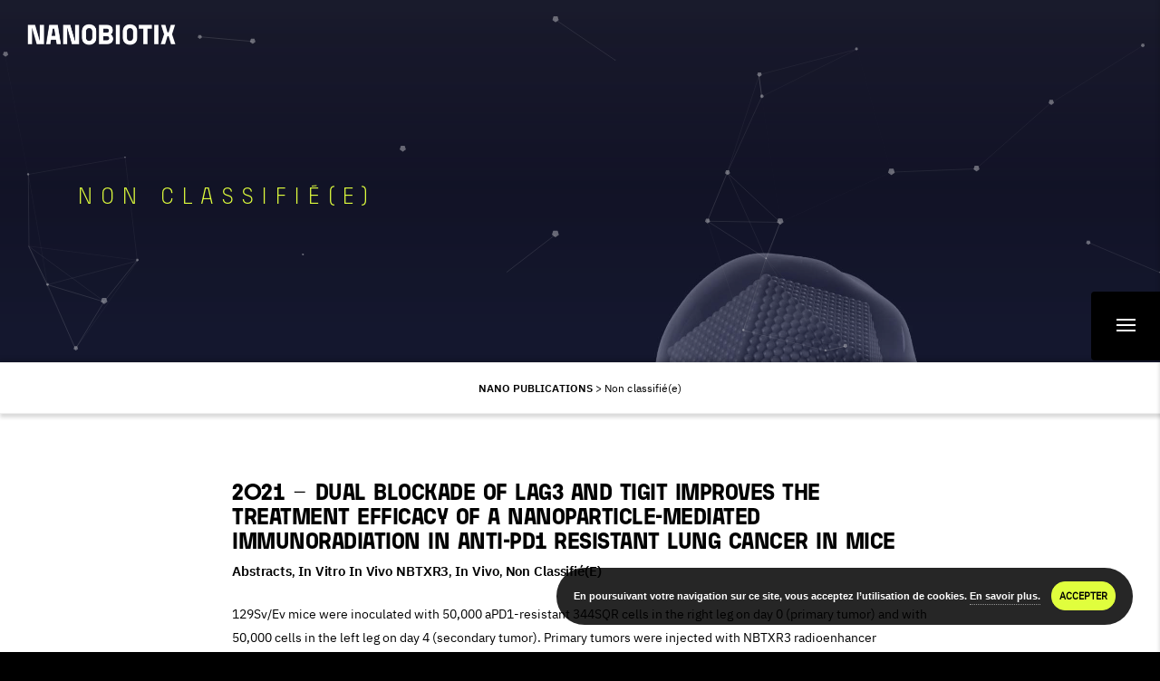

--- FILE ---
content_type: text/html; charset=UTF-8
request_url: https://bibliography.nanobiotix.com/fr/category/non-classifiee/
body_size: 29031
content:
<!DOCTYPE html>
<html dir="ltr" lang="fr-FR"
prefix="og: https://ogp.me/ns#"  class="no-js" style="background-color:#000;>
<head>
<!-- Meta Tags -->
<meta http-equiv="Content-Type" content="text/html; charset=UTF-8" />
<meta http-equiv="X-UA-Compatible" content="IE=edge">
<meta name="apple-mobile-web-app-title" content="NANO PUB">
<meta name="viewport" content="width=device-width, initial-scale=1.0">
<meta name="apple-mobile-web-app-capable" content="yes">
<meta name="mobile-web-app-capable" content="yes">
<meta name="format-detection" content="telephone=no">
<meta name="msapplication-tap-highlight" content="no">													
<!-- Mobile Internet Explorer ClearType Technology -->
<!--[if IEMobile]><meta http-equiv="cleartype" content="on"><![endif]-->
<link rel="apple-touch-icon-precomposed" sizes="144x144" href="https://bibliography.nanobiotix.com/wp-content/uploads/2019/11/n-icon-144x144.png" />
<link rel="apple-touch-icon-precomposed" sizes="114x114" href="https://bibliography.nanobiotix.com/wp-content/uploads/2019/11/n-icon-114x114.png" />
<link rel="apple-touch-icon-precomposed" sizes="72x72" href="https://bibliography.nanobiotix.com/wp-content/uploads/2019/11/n-icon-72x72.png" />
<link rel="apple-touch-icon-precomposed" sizes="57x57" href="https://bibliography.nanobiotix.com/wp-content/uploads/2019/11/n-icon-57x57.png" />
<title>Non classifié(e) | Nano Publications</title>
<link rel="alternate" hreflang="en" href="https://bibliography.nanobiotix.com/category/uncategorised/" />
<link rel="alternate" hreflang="fr" href="https://bibliography.nanobiotix.com/fr/category/non-classifiee/" />
<!-- All in One SEO 4.2.1.1 -->
<meta name="robots" content="noindex, max-snippet:-1, max-image-preview:large, max-video-preview:-1" />
<link rel="canonical" href="https://bibliography.nanobiotix.com/fr/category/non-classifiee/" />
<script type="application/ld+json" class="aioseo-schema">
{"@context":"https:\/\/schema.org","@graph":[{"@type":"WebSite","@id":"https:\/\/bibliography.nanobiotix.com\/fr\/#website","url":"https:\/\/bibliography.nanobiotix.com\/fr\/","name":"Nano Publications","description":"Navigate through all Nanobiotix publications online","inLanguage":"fr-FR","publisher":{"@id":"https:\/\/bibliography.nanobiotix.com\/fr\/#organization"}},{"@type":"Organization","@id":"https:\/\/bibliography.nanobiotix.com\/fr\/#organization","name":"Nanobiotix","url":"https:\/\/bibliography.nanobiotix.com\/fr\/","logo":{"@type":"ImageObject","@id":"https:\/\/bibliography.nanobiotix.com\/fr\/#organizationLogo","url":"https:\/\/bibliography.nanobiotix.com\/wp-content\/uploads\/2022\/06\/nanobiotix-1.png","width":600,"height":60},"image":{"@id":"https:\/\/bibliography.nanobiotix.com\/fr\/#organizationLogo"}},{"@type":"BreadcrumbList","@id":"https:\/\/bibliography.nanobiotix.com\/fr\/category\/non-classifiee\/#breadcrumblist","itemListElement":[{"@type":"ListItem","@id":"https:\/\/bibliography.nanobiotix.com\/fr\/#listItem","position":1,"item":{"@type":"WebPage","@id":"https:\/\/bibliography.nanobiotix.com\/fr\/","name":"Accueil","description":"Nanobiotix est une entreprise pionni\u00e8re en nanom\u00e9decine : une nouvelle fa\u00e7on de traiter les patients gr\u00e2ce \u00e0 la nanophysique appliqu\u00e9e au c\u0153ur de la cellule.","url":"https:\/\/bibliography.nanobiotix.com\/fr\/"},"nextItem":"https:\/\/bibliography.nanobiotix.com\/fr\/category\/non-classifiee\/#listItem"},{"@type":"ListItem","@id":"https:\/\/bibliography.nanobiotix.com\/fr\/category\/non-classifiee\/#listItem","position":2,"item":{"@type":"WebPage","@id":"https:\/\/bibliography.nanobiotix.com\/fr\/category\/non-classifiee\/","name":"Non classifi\u00e9(e)","url":"https:\/\/bibliography.nanobiotix.com\/fr\/category\/non-classifiee\/"},"previousItem":"https:\/\/bibliography.nanobiotix.com\/fr\/#listItem"}]},{"@type":"CollectionPage","@id":"https:\/\/bibliography.nanobiotix.com\/fr\/category\/non-classifiee\/#collectionpage","url":"https:\/\/bibliography.nanobiotix.com\/fr\/category\/non-classifiee\/","name":"Non classifi\u00e9(e) | Nano Publications","inLanguage":"fr-FR","isPartOf":{"@id":"https:\/\/bibliography.nanobiotix.com\/fr\/#website"},"breadcrumb":{"@id":"https:\/\/bibliography.nanobiotix.com\/fr\/category\/non-classifiee\/#breadcrumblist"}}]}
</script>
<!-- All in One SEO -->
<link rel='dns-prefetch' href='//fonts.googleapis.com' />
<link rel='preconnect' href='https://fonts.gstatic.com' crossorigin />
<link rel="alternate" type="application/rss+xml" title="Nano Publications &raquo; Flux" href="https://bibliography.nanobiotix.com/fr/feed/" />
<link rel="alternate" type="application/rss+xml" title="Nano Publications &raquo; Flux des commentaires" href="https://bibliography.nanobiotix.com/fr/comments/feed/" />
<link rel="alternate" type="application/rss+xml" title="Nano Publications &raquo; Flux de la catégorie Non classifié(e)" href="https://bibliography.nanobiotix.com/fr/category/non-classifiee/feed/" />
<!-- <link rel='stylesheet' id='wp-block-library-css'  href='https://bibliography.nanobiotix.com/wp-includes/css/dist/block-library/style.min.css?ver=6.0' type='text/css' media='all' /> -->
<link rel="stylesheet" type="text/css" href="//bibliography.nanobiotix.com/wp-content/cache/wpfc-minified/8bb43dlw/dui48.css" media="all"/>
<style id='global-styles-inline-css' type='text/css'>
body{--wp--preset--color--black: #000000;--wp--preset--color--cyan-bluish-gray: #abb8c3;--wp--preset--color--white: #ffffff;--wp--preset--color--pale-pink: #f78da7;--wp--preset--color--vivid-red: #cf2e2e;--wp--preset--color--luminous-vivid-orange: #ff6900;--wp--preset--color--luminous-vivid-amber: #fcb900;--wp--preset--color--light-green-cyan: #7bdcb5;--wp--preset--color--vivid-green-cyan: #00d084;--wp--preset--color--pale-cyan-blue: #8ed1fc;--wp--preset--color--vivid-cyan-blue: #0693e3;--wp--preset--color--vivid-purple: #9b51e0;--wp--preset--gradient--vivid-cyan-blue-to-vivid-purple: linear-gradient(135deg,rgba(6,147,227,1) 0%,rgb(155,81,224) 100%);--wp--preset--gradient--light-green-cyan-to-vivid-green-cyan: linear-gradient(135deg,rgb(122,220,180) 0%,rgb(0,208,130) 100%);--wp--preset--gradient--luminous-vivid-amber-to-luminous-vivid-orange: linear-gradient(135deg,rgba(252,185,0,1) 0%,rgba(255,105,0,1) 100%);--wp--preset--gradient--luminous-vivid-orange-to-vivid-red: linear-gradient(135deg,rgba(255,105,0,1) 0%,rgb(207,46,46) 100%);--wp--preset--gradient--very-light-gray-to-cyan-bluish-gray: linear-gradient(135deg,rgb(238,238,238) 0%,rgb(169,184,195) 100%);--wp--preset--gradient--cool-to-warm-spectrum: linear-gradient(135deg,rgb(74,234,220) 0%,rgb(151,120,209) 20%,rgb(207,42,186) 40%,rgb(238,44,130) 60%,rgb(251,105,98) 80%,rgb(254,248,76) 100%);--wp--preset--gradient--blush-light-purple: linear-gradient(135deg,rgb(255,206,236) 0%,rgb(152,150,240) 100%);--wp--preset--gradient--blush-bordeaux: linear-gradient(135deg,rgb(254,205,165) 0%,rgb(254,45,45) 50%,rgb(107,0,62) 100%);--wp--preset--gradient--luminous-dusk: linear-gradient(135deg,rgb(255,203,112) 0%,rgb(199,81,192) 50%,rgb(65,88,208) 100%);--wp--preset--gradient--pale-ocean: linear-gradient(135deg,rgb(255,245,203) 0%,rgb(182,227,212) 50%,rgb(51,167,181) 100%);--wp--preset--gradient--electric-grass: linear-gradient(135deg,rgb(202,248,128) 0%,rgb(113,206,126) 100%);--wp--preset--gradient--midnight: linear-gradient(135deg,rgb(2,3,129) 0%,rgb(40,116,252) 100%);--wp--preset--duotone--dark-grayscale: url('#wp-duotone-dark-grayscale');--wp--preset--duotone--grayscale: url('#wp-duotone-grayscale');--wp--preset--duotone--purple-yellow: url('#wp-duotone-purple-yellow');--wp--preset--duotone--blue-red: url('#wp-duotone-blue-red');--wp--preset--duotone--midnight: url('#wp-duotone-midnight');--wp--preset--duotone--magenta-yellow: url('#wp-duotone-magenta-yellow');--wp--preset--duotone--purple-green: url('#wp-duotone-purple-green');--wp--preset--duotone--blue-orange: url('#wp-duotone-blue-orange');--wp--preset--font-size--small: 13px;--wp--preset--font-size--medium: 20px;--wp--preset--font-size--large: 36px;--wp--preset--font-size--x-large: 42px;}.has-black-color{color: var(--wp--preset--color--black) !important;}.has-cyan-bluish-gray-color{color: var(--wp--preset--color--cyan-bluish-gray) !important;}.has-white-color{color: var(--wp--preset--color--white) !important;}.has-pale-pink-color{color: var(--wp--preset--color--pale-pink) !important;}.has-vivid-red-color{color: var(--wp--preset--color--vivid-red) !important;}.has-luminous-vivid-orange-color{color: var(--wp--preset--color--luminous-vivid-orange) !important;}.has-luminous-vivid-amber-color{color: var(--wp--preset--color--luminous-vivid-amber) !important;}.has-light-green-cyan-color{color: var(--wp--preset--color--light-green-cyan) !important;}.has-vivid-green-cyan-color{color: var(--wp--preset--color--vivid-green-cyan) !important;}.has-pale-cyan-blue-color{color: var(--wp--preset--color--pale-cyan-blue) !important;}.has-vivid-cyan-blue-color{color: var(--wp--preset--color--vivid-cyan-blue) !important;}.has-vivid-purple-color{color: var(--wp--preset--color--vivid-purple) !important;}.has-black-background-color{background-color: var(--wp--preset--color--black) !important;}.has-cyan-bluish-gray-background-color{background-color: var(--wp--preset--color--cyan-bluish-gray) !important;}.has-white-background-color{background-color: var(--wp--preset--color--white) !important;}.has-pale-pink-background-color{background-color: var(--wp--preset--color--pale-pink) !important;}.has-vivid-red-background-color{background-color: var(--wp--preset--color--vivid-red) !important;}.has-luminous-vivid-orange-background-color{background-color: var(--wp--preset--color--luminous-vivid-orange) !important;}.has-luminous-vivid-amber-background-color{background-color: var(--wp--preset--color--luminous-vivid-amber) !important;}.has-light-green-cyan-background-color{background-color: var(--wp--preset--color--light-green-cyan) !important;}.has-vivid-green-cyan-background-color{background-color: var(--wp--preset--color--vivid-green-cyan) !important;}.has-pale-cyan-blue-background-color{background-color: var(--wp--preset--color--pale-cyan-blue) !important;}.has-vivid-cyan-blue-background-color{background-color: var(--wp--preset--color--vivid-cyan-blue) !important;}.has-vivid-purple-background-color{background-color: var(--wp--preset--color--vivid-purple) !important;}.has-black-border-color{border-color: var(--wp--preset--color--black) !important;}.has-cyan-bluish-gray-border-color{border-color: var(--wp--preset--color--cyan-bluish-gray) !important;}.has-white-border-color{border-color: var(--wp--preset--color--white) !important;}.has-pale-pink-border-color{border-color: var(--wp--preset--color--pale-pink) !important;}.has-vivid-red-border-color{border-color: var(--wp--preset--color--vivid-red) !important;}.has-luminous-vivid-orange-border-color{border-color: var(--wp--preset--color--luminous-vivid-orange) !important;}.has-luminous-vivid-amber-border-color{border-color: var(--wp--preset--color--luminous-vivid-amber) !important;}.has-light-green-cyan-border-color{border-color: var(--wp--preset--color--light-green-cyan) !important;}.has-vivid-green-cyan-border-color{border-color: var(--wp--preset--color--vivid-green-cyan) !important;}.has-pale-cyan-blue-border-color{border-color: var(--wp--preset--color--pale-cyan-blue) !important;}.has-vivid-cyan-blue-border-color{border-color: var(--wp--preset--color--vivid-cyan-blue) !important;}.has-vivid-purple-border-color{border-color: var(--wp--preset--color--vivid-purple) !important;}.has-vivid-cyan-blue-to-vivid-purple-gradient-background{background: var(--wp--preset--gradient--vivid-cyan-blue-to-vivid-purple) !important;}.has-light-green-cyan-to-vivid-green-cyan-gradient-background{background: var(--wp--preset--gradient--light-green-cyan-to-vivid-green-cyan) !important;}.has-luminous-vivid-amber-to-luminous-vivid-orange-gradient-background{background: var(--wp--preset--gradient--luminous-vivid-amber-to-luminous-vivid-orange) !important;}.has-luminous-vivid-orange-to-vivid-red-gradient-background{background: var(--wp--preset--gradient--luminous-vivid-orange-to-vivid-red) !important;}.has-very-light-gray-to-cyan-bluish-gray-gradient-background{background: var(--wp--preset--gradient--very-light-gray-to-cyan-bluish-gray) !important;}.has-cool-to-warm-spectrum-gradient-background{background: var(--wp--preset--gradient--cool-to-warm-spectrum) !important;}.has-blush-light-purple-gradient-background{background: var(--wp--preset--gradient--blush-light-purple) !important;}.has-blush-bordeaux-gradient-background{background: var(--wp--preset--gradient--blush-bordeaux) !important;}.has-luminous-dusk-gradient-background{background: var(--wp--preset--gradient--luminous-dusk) !important;}.has-pale-ocean-gradient-background{background: var(--wp--preset--gradient--pale-ocean) !important;}.has-electric-grass-gradient-background{background: var(--wp--preset--gradient--electric-grass) !important;}.has-midnight-gradient-background{background: var(--wp--preset--gradient--midnight) !important;}.has-small-font-size{font-size: var(--wp--preset--font-size--small) !important;}.has-medium-font-size{font-size: var(--wp--preset--font-size--medium) !important;}.has-large-font-size{font-size: var(--wp--preset--font-size--large) !important;}.has-x-large-font-size{font-size: var(--wp--preset--font-size--x-large) !important;}
</style>
<style id='extendify-gutenberg-patterns-and-templates-utilities-inline-css' type='text/css'>
.ext-absolute{position:absolute!important}.ext-relative{position:relative!important}.ext-top-base{top:var(--wp--style--block-gap,1.75rem)!important}.ext-top-lg{top:var(--extendify--spacing--large,3rem)!important}.ext--top-base{top:calc(var(--wp--style--block-gap, 1.75rem)*-1)!important}.ext--top-lg{top:calc(var(--extendify--spacing--large, 3rem)*-1)!important}.ext-right-base{right:var(--wp--style--block-gap,1.75rem)!important}.ext-right-lg{right:var(--extendify--spacing--large,3rem)!important}.ext--right-base{right:calc(var(--wp--style--block-gap, 1.75rem)*-1)!important}.ext--right-lg{right:calc(var(--extendify--spacing--large, 3rem)*-1)!important}.ext-bottom-base{bottom:var(--wp--style--block-gap,1.75rem)!important}.ext-bottom-lg{bottom:var(--extendify--spacing--large,3rem)!important}.ext--bottom-base{bottom:calc(var(--wp--style--block-gap, 1.75rem)*-1)!important}.ext--bottom-lg{bottom:calc(var(--extendify--spacing--large, 3rem)*-1)!important}.ext-left-base{left:var(--wp--style--block-gap,1.75rem)!important}.ext-left-lg{left:var(--extendify--spacing--large,3rem)!important}.ext--left-base{left:calc(var(--wp--style--block-gap, 1.75rem)*-1)!important}.ext--left-lg{left:calc(var(--extendify--spacing--large, 3rem)*-1)!important}.ext-order-1{order:1!important}.ext-order-2{order:2!important}.ext-col-auto{grid-column:auto!important}.ext-col-span-1{grid-column:span 1/span 1!important}.ext-col-span-2{grid-column:span 2/span 2!important}.ext-col-span-3{grid-column:span 3/span 3!important}.ext-col-span-4{grid-column:span 4/span 4!important}.ext-col-span-5{grid-column:span 5/span 5!important}.ext-col-span-6{grid-column:span 6/span 6!important}.ext-col-span-7{grid-column:span 7/span 7!important}.ext-col-span-8{grid-column:span 8/span 8!important}.ext-col-span-9{grid-column:span 9/span 9!important}.ext-col-span-10{grid-column:span 10/span 10!important}.ext-col-span-11{grid-column:span 11/span 11!important}.ext-col-span-12{grid-column:span 12/span 12!important}.ext-col-span-full{grid-column:1/-1!important}.ext-col-start-1{grid-column-start:1!important}.ext-col-start-2{grid-column-start:2!important}.ext-col-start-3{grid-column-start:3!important}.ext-col-start-4{grid-column-start:4!important}.ext-col-start-5{grid-column-start:5!important}.ext-col-start-6{grid-column-start:6!important}.ext-col-start-7{grid-column-start:7!important}.ext-col-start-8{grid-column-start:8!important}.ext-col-start-9{grid-column-start:9!important}.ext-col-start-10{grid-column-start:10!important}.ext-col-start-11{grid-column-start:11!important}.ext-col-start-12{grid-column-start:12!important}.ext-col-start-13{grid-column-start:13!important}.ext-col-start-auto{grid-column-start:auto!important}.ext-col-end-1{grid-column-end:1!important}.ext-col-end-2{grid-column-end:2!important}.ext-col-end-3{grid-column-end:3!important}.ext-col-end-4{grid-column-end:4!important}.ext-col-end-5{grid-column-end:5!important}.ext-col-end-6{grid-column-end:6!important}.ext-col-end-7{grid-column-end:7!important}.ext-col-end-8{grid-column-end:8!important}.ext-col-end-9{grid-column-end:9!important}.ext-col-end-10{grid-column-end:10!important}.ext-col-end-11{grid-column-end:11!important}.ext-col-end-12{grid-column-end:12!important}.ext-col-end-13{grid-column-end:13!important}.ext-col-end-auto{grid-column-end:auto!important}.ext-row-auto{grid-row:auto!important}.ext-row-span-1{grid-row:span 1/span 1!important}.ext-row-span-2{grid-row:span 2/span 2!important}.ext-row-span-3{grid-row:span 3/span 3!important}.ext-row-span-4{grid-row:span 4/span 4!important}.ext-row-span-5{grid-row:span 5/span 5!important}.ext-row-span-6{grid-row:span 6/span 6!important}.ext-row-span-full{grid-row:1/-1!important}.ext-row-start-1{grid-row-start:1!important}.ext-row-start-2{grid-row-start:2!important}.ext-row-start-3{grid-row-start:3!important}.ext-row-start-4{grid-row-start:4!important}.ext-row-start-5{grid-row-start:5!important}.ext-row-start-6{grid-row-start:6!important}.ext-row-start-7{grid-row-start:7!important}.ext-row-start-auto{grid-row-start:auto!important}.ext-row-end-1{grid-row-end:1!important}.ext-row-end-2{grid-row-end:2!important}.ext-row-end-3{grid-row-end:3!important}.ext-row-end-4{grid-row-end:4!important}.ext-row-end-5{grid-row-end:5!important}.ext-row-end-6{grid-row-end:6!important}.ext-row-end-7{grid-row-end:7!important}.ext-row-end-auto{grid-row-end:auto!important}.ext-m-0:not([style*=margin]){margin:0!important}.ext-m-auto:not([style*=margin]){margin:auto!important}.ext-m-base:not([style*=margin]){margin:var(--wp--style--block-gap,1.75rem)!important}.ext-m-lg:not([style*=margin]){margin:var(--extendify--spacing--large,3rem)!important}.ext--m-base:not([style*=margin]){margin:calc(var(--wp--style--block-gap, 1.75rem)*-1)!important}.ext--m-lg:not([style*=margin]){margin:calc(var(--extendify--spacing--large, 3rem)*-1)!important}.ext-mx-0:not([style*=margin]){margin-left:0!important;margin-right:0!important}.ext-mx-auto:not([style*=margin]){margin-left:auto!important;margin-right:auto!important}.ext-mx-base:not([style*=margin]){margin-left:var(--wp--style--block-gap,1.75rem)!important;margin-right:var(--wp--style--block-gap,1.75rem)!important}.ext-mx-lg:not([style*=margin]){margin-left:var(--extendify--spacing--large,3rem)!important;margin-right:var(--extendify--spacing--large,3rem)!important}.ext--mx-base:not([style*=margin]){margin-left:calc(var(--wp--style--block-gap, 1.75rem)*-1)!important;margin-right:calc(var(--wp--style--block-gap, 1.75rem)*-1)!important}.ext--mx-lg:not([style*=margin]){margin-left:calc(var(--extendify--spacing--large, 3rem)*-1)!important;margin-right:calc(var(--extendify--spacing--large, 3rem)*-1)!important}.ext-my-0:not([style*=margin]){margin-bottom:0!important;margin-top:0!important}.ext-my-auto:not([style*=margin]){margin-bottom:auto!important;margin-top:auto!important}.ext-my-base:not([style*=margin]){margin-bottom:var(--wp--style--block-gap,1.75rem)!important;margin-top:var(--wp--style--block-gap,1.75rem)!important}.ext-my-lg:not([style*=margin]){margin-bottom:var(--extendify--spacing--large,3rem)!important;margin-top:var(--extendify--spacing--large,3rem)!important}.ext--my-base:not([style*=margin]){margin-bottom:calc(var(--wp--style--block-gap, 1.75rem)*-1)!important;margin-top:calc(var(--wp--style--block-gap, 1.75rem)*-1)!important}.ext--my-lg:not([style*=margin]){margin-bottom:calc(var(--extendify--spacing--large, 3rem)*-1)!important;margin-top:calc(var(--extendify--spacing--large, 3rem)*-1)!important}.ext-mt-0:not([style*=margin]){margin-top:0!important}.ext-mt-auto:not([style*=margin]){margin-top:auto!important}.ext-mt-base:not([style*=margin]){margin-top:var(--wp--style--block-gap,1.75rem)!important}.ext-mt-lg:not([style*=margin]){margin-top:var(--extendify--spacing--large,3rem)!important}.ext--mt-base:not([style*=margin]){margin-top:calc(var(--wp--style--block-gap, 1.75rem)*-1)!important}.ext--mt-lg:not([style*=margin]){margin-top:calc(var(--extendify--spacing--large, 3rem)*-1)!important}.ext-mr-0:not([style*=margin]){margin-right:0!important}.ext-mr-auto:not([style*=margin]){margin-right:auto!important}.ext-mr-base:not([style*=margin]){margin-right:var(--wp--style--block-gap,1.75rem)!important}.ext-mr-lg:not([style*=margin]){margin-right:var(--extendify--spacing--large,3rem)!important}.ext--mr-base:not([style*=margin]){margin-right:calc(var(--wp--style--block-gap, 1.75rem)*-1)!important}.ext--mr-lg:not([style*=margin]){margin-right:calc(var(--extendify--spacing--large, 3rem)*-1)!important}.ext-mb-0:not([style*=margin]){margin-bottom:0!important}.ext-mb-auto:not([style*=margin]){margin-bottom:auto!important}.ext-mb-base:not([style*=margin]){margin-bottom:var(--wp--style--block-gap,1.75rem)!important}.ext-mb-lg:not([style*=margin]){margin-bottom:var(--extendify--spacing--large,3rem)!important}.ext--mb-base:not([style*=margin]){margin-bottom:calc(var(--wp--style--block-gap, 1.75rem)*-1)!important}.ext--mb-lg:not([style*=margin]){margin-bottom:calc(var(--extendify--spacing--large, 3rem)*-1)!important}.ext-ml-0:not([style*=margin]){margin-left:0!important}.ext-ml-auto:not([style*=margin]){margin-left:auto!important}.ext-ml-base:not([style*=margin]){margin-left:var(--wp--style--block-gap,1.75rem)!important}.ext-ml-lg:not([style*=margin]){margin-left:var(--extendify--spacing--large,3rem)!important}.ext--ml-base:not([style*=margin]){margin-left:calc(var(--wp--style--block-gap, 1.75rem)*-1)!important}.ext--ml-lg:not([style*=margin]){margin-left:calc(var(--extendify--spacing--large, 3rem)*-1)!important}.ext-block{display:block!important}.ext-inline-block{display:inline-block!important}.ext-inline{display:inline!important}.ext-flex{display:flex!important}.ext-inline-flex{display:inline-flex!important}.ext-grid{display:grid!important}.ext-inline-grid{display:inline-grid!important}.ext-hidden{display:none!important}.ext-w-auto{width:auto!important}.ext-w-full{width:100%!important}.ext-max-w-full{max-width:100%!important}.ext-flex-1{flex:1 1 0%!important}.ext-flex-auto{flex:1 1 auto!important}.ext-flex-initial{flex:0 1 auto!important}.ext-flex-none{flex:none!important}.ext-flex-shrink-0{flex-shrink:0!important}.ext-flex-shrink{flex-shrink:1!important}.ext-flex-grow-0{flex-grow:0!important}.ext-flex-grow{flex-grow:1!important}.ext-list-none{list-style-type:none!important}.ext-grid-cols-1{grid-template-columns:repeat(1,minmax(0,1fr))!important}.ext-grid-cols-2{grid-template-columns:repeat(2,minmax(0,1fr))!important}.ext-grid-cols-3{grid-template-columns:repeat(3,minmax(0,1fr))!important}.ext-grid-cols-4{grid-template-columns:repeat(4,minmax(0,1fr))!important}.ext-grid-cols-5{grid-template-columns:repeat(5,minmax(0,1fr))!important}.ext-grid-cols-6{grid-template-columns:repeat(6,minmax(0,1fr))!important}.ext-grid-cols-7{grid-template-columns:repeat(7,minmax(0,1fr))!important}.ext-grid-cols-8{grid-template-columns:repeat(8,minmax(0,1fr))!important}.ext-grid-cols-9{grid-template-columns:repeat(9,minmax(0,1fr))!important}.ext-grid-cols-10{grid-template-columns:repeat(10,minmax(0,1fr))!important}.ext-grid-cols-11{grid-template-columns:repeat(11,minmax(0,1fr))!important}.ext-grid-cols-12{grid-template-columns:repeat(12,minmax(0,1fr))!important}.ext-grid-cols-none{grid-template-columns:none!important}.ext-grid-rows-1{grid-template-rows:repeat(1,minmax(0,1fr))!important}.ext-grid-rows-2{grid-template-rows:repeat(2,minmax(0,1fr))!important}.ext-grid-rows-3{grid-template-rows:repeat(3,minmax(0,1fr))!important}.ext-grid-rows-4{grid-template-rows:repeat(4,minmax(0,1fr))!important}.ext-grid-rows-5{grid-template-rows:repeat(5,minmax(0,1fr))!important}.ext-grid-rows-6{grid-template-rows:repeat(6,minmax(0,1fr))!important}.ext-grid-rows-none{grid-template-rows:none!important}.ext-flex-row{flex-direction:row!important}.ext-flex-row-reverse{flex-direction:row-reverse!important}.ext-flex-col{flex-direction:column!important}.ext-flex-col-reverse{flex-direction:column-reverse!important}.ext-flex-wrap{flex-wrap:wrap!important}.ext-flex-wrap-reverse{flex-wrap:wrap-reverse!important}.ext-flex-nowrap{flex-wrap:nowrap!important}.ext-items-start{align-items:flex-start!important}.ext-items-end{align-items:flex-end!important}.ext-items-center{align-items:center!important}.ext-items-baseline{align-items:baseline!important}.ext-items-stretch{align-items:stretch!important}.ext-justify-start{justify-content:flex-start!important}.ext-justify-end{justify-content:flex-end!important}.ext-justify-center{justify-content:center!important}.ext-justify-between{justify-content:space-between!important}.ext-justify-around{justify-content:space-around!important}.ext-justify-evenly{justify-content:space-evenly!important}.ext-justify-items-start{justify-items:start!important}.ext-justify-items-end{justify-items:end!important}.ext-justify-items-center{justify-items:center!important}.ext-justify-items-stretch{justify-items:stretch!important}.ext-gap-0{gap:0!important}.ext-gap-base{gap:var(--wp--style--block-gap,1.75rem)!important}.ext-gap-lg{gap:var(--extendify--spacing--large,3rem)!important}.ext-gap-x-0{-moz-column-gap:0!important;column-gap:0!important}.ext-gap-x-base{-moz-column-gap:var(--wp--style--block-gap,1.75rem)!important;column-gap:var(--wp--style--block-gap,1.75rem)!important}.ext-gap-x-lg{-moz-column-gap:var(--extendify--spacing--large,3rem)!important;column-gap:var(--extendify--spacing--large,3rem)!important}.ext-gap-y-0{row-gap:0!important}.ext-gap-y-base{row-gap:var(--wp--style--block-gap,1.75rem)!important}.ext-gap-y-lg{row-gap:var(--extendify--spacing--large,3rem)!important}.ext-justify-self-auto{justify-self:auto!important}.ext-justify-self-start{justify-self:start!important}.ext-justify-self-end{justify-self:end!important}.ext-justify-self-center{justify-self:center!important}.ext-justify-self-stretch{justify-self:stretch!important}.ext-rounded-none{border-radius:0!important}.ext-rounded-full{border-radius:9999px!important}.ext-rounded-t-none{border-top-left-radius:0!important;border-top-right-radius:0!important}.ext-rounded-t-full{border-top-left-radius:9999px!important;border-top-right-radius:9999px!important}.ext-rounded-r-none{border-bottom-right-radius:0!important;border-top-right-radius:0!important}.ext-rounded-r-full{border-bottom-right-radius:9999px!important;border-top-right-radius:9999px!important}.ext-rounded-b-none{border-bottom-left-radius:0!important;border-bottom-right-radius:0!important}.ext-rounded-b-full{border-bottom-left-radius:9999px!important;border-bottom-right-radius:9999px!important}.ext-rounded-l-none{border-bottom-left-radius:0!important;border-top-left-radius:0!important}.ext-rounded-l-full{border-bottom-left-radius:9999px!important;border-top-left-radius:9999px!important}.ext-rounded-tl-none{border-top-left-radius:0!important}.ext-rounded-tl-full{border-top-left-radius:9999px!important}.ext-rounded-tr-none{border-top-right-radius:0!important}.ext-rounded-tr-full{border-top-right-radius:9999px!important}.ext-rounded-br-none{border-bottom-right-radius:0!important}.ext-rounded-br-full{border-bottom-right-radius:9999px!important}.ext-rounded-bl-none{border-bottom-left-radius:0!important}.ext-rounded-bl-full{border-bottom-left-radius:9999px!important}.ext-border-0{border-width:0!important}.ext-border-t-0{border-top-width:0!important}.ext-border-r-0{border-right-width:0!important}.ext-border-b-0{border-bottom-width:0!important}.ext-border-l-0{border-left-width:0!important}.ext-p-0:not([style*=padding]){padding:0!important}.ext-p-base:not([style*=padding]){padding:var(--wp--style--block-gap,1.75rem)!important}.ext-p-lg:not([style*=padding]){padding:var(--extendify--spacing--large,3rem)!important}.ext-px-0:not([style*=padding]){padding-left:0!important;padding-right:0!important}.ext-px-base:not([style*=padding]){padding-left:var(--wp--style--block-gap,1.75rem)!important;padding-right:var(--wp--style--block-gap,1.75rem)!important}.ext-px-lg:not([style*=padding]){padding-left:var(--extendify--spacing--large,3rem)!important;padding-right:var(--extendify--spacing--large,3rem)!important}.ext-py-0:not([style*=padding]){padding-bottom:0!important;padding-top:0!important}.ext-py-base:not([style*=padding]){padding-bottom:var(--wp--style--block-gap,1.75rem)!important;padding-top:var(--wp--style--block-gap,1.75rem)!important}.ext-py-lg:not([style*=padding]){padding-bottom:var(--extendify--spacing--large,3rem)!important;padding-top:var(--extendify--spacing--large,3rem)!important}.ext-pt-0:not([style*=padding]){padding-top:0!important}.ext-pt-base:not([style*=padding]){padding-top:var(--wp--style--block-gap,1.75rem)!important}.ext-pt-lg:not([style*=padding]){padding-top:var(--extendify--spacing--large,3rem)!important}.ext-pr-0:not([style*=padding]){padding-right:0!important}.ext-pr-base:not([style*=padding]){padding-right:var(--wp--style--block-gap,1.75rem)!important}.ext-pr-lg:not([style*=padding]){padding-right:var(--extendify--spacing--large,3rem)!important}.ext-pb-0:not([style*=padding]){padding-bottom:0!important}.ext-pb-base:not([style*=padding]){padding-bottom:var(--wp--style--block-gap,1.75rem)!important}.ext-pb-lg:not([style*=padding]){padding-bottom:var(--extendify--spacing--large,3rem)!important}.ext-pl-0:not([style*=padding]){padding-left:0!important}.ext-pl-base:not([style*=padding]){padding-left:var(--wp--style--block-gap,1.75rem)!important}.ext-pl-lg:not([style*=padding]){padding-left:var(--extendify--spacing--large,3rem)!important}.ext-text-left{text-align:left!important}.ext-text-center{text-align:center!important}.ext-text-right{text-align:right!important}.ext-leading-none{line-height:1!important}.ext-leading-tight{line-height:1.25!important}.ext-leading-snug{line-height:1.375!important}.ext-leading-normal{line-height:1.5!important}.ext-leading-relaxed{line-height:1.625!important}.ext-leading-loose{line-height:2!important}.clip-path--rhombus img{-webkit-clip-path:polygon(15% 6%,80% 29%,84% 93%,23% 69%);clip-path:polygon(15% 6%,80% 29%,84% 93%,23% 69%)}.clip-path--diamond img{-webkit-clip-path:polygon(5% 29%,60% 2%,91% 64%,36% 89%);clip-path:polygon(5% 29%,60% 2%,91% 64%,36% 89%)}.clip-path--rhombus-alt img{-webkit-clip-path:polygon(14% 9%,85% 24%,91% 89%,19% 76%);clip-path:polygon(14% 9%,85% 24%,91% 89%,19% 76%)}.wp-block-columns[class*=fullwidth-cols]{margin-bottom:unset}.wp-block-column.editor\:pointer-events-none{margin-bottom:0!important;margin-top:0!important}.is-root-container.block-editor-block-list__layout>[data-align=full]:not(:first-of-type)>.wp-block-column.editor\:pointer-events-none,.is-root-container.block-editor-block-list__layout>[data-align=wide]>.wp-block-column.editor\:pointer-events-none{margin-top:calc(var(--wp--style--block-gap, 28px)*-1)!important}.ext .wp-block-columns .wp-block-column[style*=padding]{padding-left:0!important;padding-right:0!important}.ext .wp-block-columns+.wp-block-columns:not([class*=mt-]):not([class*=my-]):not([style*=margin]){margin-top:0!important}[class*=fullwidth-cols] .wp-block-column:first-child,[class*=fullwidth-cols] .wp-block-group:first-child{margin-top:0}[class*=fullwidth-cols] .wp-block-column:last-child,[class*=fullwidth-cols] .wp-block-group:last-child{margin-bottom:0}[class*=fullwidth-cols] .wp-block-column:first-child>*,[class*=fullwidth-cols] .wp-block-column>:first-child{margin-top:0}.ext .is-not-stacked-on-mobile .wp-block-column,[class*=fullwidth-cols] .wp-block-column>:last-child{margin-bottom:0}.wp-block-columns[class*=fullwidth-cols]:not(.is-not-stacked-on-mobile)>.wp-block-column:not(:last-child){margin-bottom:var(--wp--style--block-gap,1.75rem)}@media (min-width:782px){.wp-block-columns[class*=fullwidth-cols]:not(.is-not-stacked-on-mobile)>.wp-block-column:not(:last-child){margin-bottom:0}}.wp-block-columns[class*=fullwidth-cols].is-not-stacked-on-mobile>.wp-block-column{margin-bottom:0!important}@media (min-width:600px) and (max-width:781px){.wp-block-columns[class*=fullwidth-cols]:not(.is-not-stacked-on-mobile)>.wp-block-column:nth-child(2n){margin-left:var(--wp--style--block-gap,2em)}}@media (max-width:781px){.tablet\:fullwidth-cols.wp-block-columns:not(.is-not-stacked-on-mobile){flex-wrap:wrap}.tablet\:fullwidth-cols.wp-block-columns:not(.is-not-stacked-on-mobile)>.wp-block-column,.tablet\:fullwidth-cols.wp-block-columns:not(.is-not-stacked-on-mobile)>.wp-block-column:not([style*=margin]){margin-left:0!important}.tablet\:fullwidth-cols.wp-block-columns:not(.is-not-stacked-on-mobile)>.wp-block-column{flex-basis:100%!important}}@media (max-width:1079px){.desktop\:fullwidth-cols.wp-block-columns:not(.is-not-stacked-on-mobile){flex-wrap:wrap}.desktop\:fullwidth-cols.wp-block-columns:not(.is-not-stacked-on-mobile)>.wp-block-column,.desktop\:fullwidth-cols.wp-block-columns:not(.is-not-stacked-on-mobile)>.wp-block-column:not([style*=margin]){margin-left:0!important}.desktop\:fullwidth-cols.wp-block-columns:not(.is-not-stacked-on-mobile)>.wp-block-column{flex-basis:100%!important}.desktop\:fullwidth-cols.wp-block-columns:not(.is-not-stacked-on-mobile)>.wp-block-column:not(:last-child){margin-bottom:var(--wp--style--block-gap,1.75rem)!important}}.direction-rtl{direction:rtl}.direction-ltr{direction:ltr}.is-style-inline-list{padding-left:0!important}.is-style-inline-list li{list-style-type:none!important}@media (min-width:782px){.is-style-inline-list li{display:inline!important;margin-right:var(--wp--style--block-gap,1.75rem)!important}}@media (min-width:782px){.is-style-inline-list li:first-child{margin-left:0!important}}@media (min-width:782px){.is-style-inline-list li:last-child{margin-right:0!important}}.bring-to-front{position:relative;z-index:10}.text-stroke{-webkit-text-stroke-color:var(--wp--preset--color--background)}.text-stroke,.text-stroke--primary{-webkit-text-stroke-width:var(
--wp--custom--typography--text-stroke-width,2px
)}.text-stroke--primary{-webkit-text-stroke-color:var(--wp--preset--color--primary)}.text-stroke--secondary{-webkit-text-stroke-width:var(
--wp--custom--typography--text-stroke-width,2px
);-webkit-text-stroke-color:var(--wp--preset--color--secondary)}.editor\:no-caption .block-editor-rich-text__editable{display:none!important}.editor\:no-inserter .wp-block-column:not(.is-selected)>.block-list-appender,.editor\:no-inserter .wp-block-cover__inner-container>.block-list-appender,.editor\:no-inserter .wp-block-group__inner-container>.block-list-appender,.editor\:no-inserter>.block-list-appender{display:none}.editor\:no-resize .components-resizable-box__handle,.editor\:no-resize .components-resizable-box__handle:after,.editor\:no-resize .components-resizable-box__side-handle:before{display:none;pointer-events:none}.editor\:no-resize .components-resizable-box__container{display:block}.editor\:pointer-events-none{pointer-events:none}.is-style-angled{justify-content:flex-end}.ext .is-style-angled>[class*=_inner-container],.is-style-angled{align-items:center}.is-style-angled .wp-block-cover__image-background,.is-style-angled .wp-block-cover__video-background{-webkit-clip-path:polygon(0 0,30% 0,50% 100%,0 100%);clip-path:polygon(0 0,30% 0,50% 100%,0 100%);z-index:1}@media (min-width:782px){.is-style-angled .wp-block-cover__image-background,.is-style-angled .wp-block-cover__video-background{-webkit-clip-path:polygon(0 0,55% 0,65% 100%,0 100%);clip-path:polygon(0 0,55% 0,65% 100%,0 100%)}}.has-foreground-color{color:var(--wp--preset--color--foreground,#000)!important}.has-foreground-background-color{background-color:var(--wp--preset--color--foreground,#000)!important}.has-background-color{color:var(--wp--preset--color--background,#fff)!important}.has-background-background-color{background-color:var(--wp--preset--color--background,#fff)!important}.has-primary-color{color:var(--wp--preset--color--primary,#4b5563)!important}.has-primary-background-color{background-color:var(--wp--preset--color--primary,#4b5563)!important}.has-secondary-color{color:var(--wp--preset--color--secondary,#9ca3af)!important}.has-secondary-background-color{background-color:var(--wp--preset--color--secondary,#9ca3af)!important}.ext.has-text-color h1,.ext.has-text-color h2,.ext.has-text-color h3,.ext.has-text-color h4,.ext.has-text-color h5,.ext.has-text-color h6,.ext.has-text-color p{color:currentColor}.has-white-color{color:var(--wp--preset--color--white,#fff)!important}.has-black-color{color:var(--wp--preset--color--black,#000)!important}.has-ext-foreground-background-color{background-color:var(
--wp--preset--color--foreground,var(--wp--preset--color--black,#000)
)!important}.has-ext-primary-background-color{background-color:var(
--wp--preset--color--primary,var(--wp--preset--color--cyan-bluish-gray,#000)
)!important}.wp-block-button__link.has-black-background-color{border-color:var(--wp--preset--color--black,#000)}.wp-block-button__link.has-white-background-color{border-color:var(--wp--preset--color--white,#fff)}.has-ext-small-font-size{font-size:var(--wp--preset--font-size--ext-small)!important}.has-ext-medium-font-size{font-size:var(--wp--preset--font-size--ext-medium)!important}.has-ext-large-font-size{font-size:var(--wp--preset--font-size--ext-large)!important;line-height:1.2}.has-ext-x-large-font-size{font-size:var(--wp--preset--font-size--ext-x-large)!important;line-height:1}.has-ext-xx-large-font-size{font-size:var(--wp--preset--font-size--ext-xx-large)!important;line-height:1}.has-ext-x-large-font-size:not([style*=line-height]),.has-ext-xx-large-font-size:not([style*=line-height]){line-height:1.1}.ext .wp-block-group>*{margin-bottom:0;margin-top:0}.ext .wp-block-group>*+*{margin-bottom:0}.ext .wp-block-group>*+*,.ext h2{margin-top:var(--wp--style--block-gap,1.75rem)}.ext h2{margin-bottom:var(--wp--style--block-gap,1.75rem)}.has-ext-x-large-font-size+h3,.has-ext-x-large-font-size+p{margin-top:.5rem}.ext .wp-block-buttons>.wp-block-button.wp-block-button__width-25{min-width:12rem;width:calc(25% - var(--wp--style--block-gap, .5em)*.75)}.ext .ext-grid>[class*=_inner-container]{display:grid}.ext>[class*=_inner-container]>.ext-grid:not([class*=columns]),.ext>[class*=_inner-container]>.wp-block>.ext-grid:not([class*=columns]){display:initial!important}.ext .ext-grid-cols-1>[class*=_inner-container]{grid-template-columns:repeat(1,minmax(0,1fr))!important}.ext .ext-grid-cols-2>[class*=_inner-container]{grid-template-columns:repeat(2,minmax(0,1fr))!important}.ext .ext-grid-cols-3>[class*=_inner-container]{grid-template-columns:repeat(3,minmax(0,1fr))!important}.ext .ext-grid-cols-4>[class*=_inner-container]{grid-template-columns:repeat(4,minmax(0,1fr))!important}.ext .ext-grid-cols-5>[class*=_inner-container]{grid-template-columns:repeat(5,minmax(0,1fr))!important}.ext .ext-grid-cols-6>[class*=_inner-container]{grid-template-columns:repeat(6,minmax(0,1fr))!important}.ext .ext-grid-cols-7>[class*=_inner-container]{grid-template-columns:repeat(7,minmax(0,1fr))!important}.ext .ext-grid-cols-8>[class*=_inner-container]{grid-template-columns:repeat(8,minmax(0,1fr))!important}.ext .ext-grid-cols-9>[class*=_inner-container]{grid-template-columns:repeat(9,minmax(0,1fr))!important}.ext .ext-grid-cols-10>[class*=_inner-container]{grid-template-columns:repeat(10,minmax(0,1fr))!important}.ext .ext-grid-cols-11>[class*=_inner-container]{grid-template-columns:repeat(11,minmax(0,1fr))!important}.ext .ext-grid-cols-12>[class*=_inner-container]{grid-template-columns:repeat(12,minmax(0,1fr))!important}.ext .ext-grid-cols-13>[class*=_inner-container]{grid-template-columns:repeat(13,minmax(0,1fr))!important}.ext .ext-grid-cols-none>[class*=_inner-container]{grid-template-columns:none!important}.ext .ext-grid-rows-1>[class*=_inner-container]{grid-template-rows:repeat(1,minmax(0,1fr))!important}.ext .ext-grid-rows-2>[class*=_inner-container]{grid-template-rows:repeat(2,minmax(0,1fr))!important}.ext .ext-grid-rows-3>[class*=_inner-container]{grid-template-rows:repeat(3,minmax(0,1fr))!important}.ext .ext-grid-rows-4>[class*=_inner-container]{grid-template-rows:repeat(4,minmax(0,1fr))!important}.ext .ext-grid-rows-5>[class*=_inner-container]{grid-template-rows:repeat(5,minmax(0,1fr))!important}.ext .ext-grid-rows-6>[class*=_inner-container]{grid-template-rows:repeat(6,minmax(0,1fr))!important}.ext .ext-grid-rows-none>[class*=_inner-container]{grid-template-rows:none!important}.ext .ext-items-start>[class*=_inner-container]{align-items:flex-start!important}.ext .ext-items-end>[class*=_inner-container]{align-items:flex-end!important}.ext .ext-items-center>[class*=_inner-container]{align-items:center!important}.ext .ext-items-baseline>[class*=_inner-container]{align-items:baseline!important}.ext .ext-items-stretch>[class*=_inner-container]{align-items:stretch!important}.ext.wp-block-group>:last-child{margin-bottom:0}.ext .wp-block-group__inner-container{padding:0!important}.ext.has-background{padding-left:var(--wp--style--block-gap,1.75rem);padding-right:var(--wp--style--block-gap,1.75rem)}.ext [class*=inner-container]>.alignwide [class*=inner-container],.ext [class*=inner-container]>[data-align=wide] [class*=inner-container]{max-width:var(--responsive--alignwide-width,120rem)}.ext [class*=inner-container]>.alignwide [class*=inner-container]>*,.ext [class*=inner-container]>[data-align=wide] [class*=inner-container]>*{max-width:100%!important}.ext .wp-block-image{position:relative;text-align:center}.ext .wp-block-image img{display:inline-block;vertical-align:middle}body{--extendify--spacing--large:var(
--wp--custom--spacing--large,clamp(2em,8vw,8em)
);--wp--preset--font-size--ext-small:1rem;--wp--preset--font-size--ext-medium:1.125rem;--wp--preset--font-size--ext-large:clamp(1.65rem,3.5vw,2.15rem);--wp--preset--font-size--ext-x-large:clamp(3rem,6vw,4.75rem);--wp--preset--font-size--ext-xx-large:clamp(3.25rem,7.5vw,5.75rem);--wp--preset--color--black:#000;--wp--preset--color--white:#fff}.ext *{box-sizing:border-box}.block-editor-block-preview__content-iframe .ext [data-type="core/spacer"] .components-resizable-box__container{background:transparent!important}.block-editor-block-preview__content-iframe .ext [data-type="core/spacer"] .block-library-spacer__resize-container:before{display:none!important}.ext .wp-block-group__inner-container figure.wp-block-gallery.alignfull{margin-bottom:unset;margin-top:unset}.ext .alignwide{margin-left:auto!important;margin-right:auto!important}.is-root-container.block-editor-block-list__layout>[data-align=full]:not(:first-of-type)>.ext-my-0,.is-root-container.block-editor-block-list__layout>[data-align=wide]>.ext-my-0:not([style*=margin]){margin-top:calc(var(--wp--style--block-gap, 28px)*-1)!important}.block-editor-block-preview__content-iframe .preview\:min-h-50{min-height:50vw!important}.block-editor-block-preview__content-iframe .preview\:min-h-60{min-height:60vw!important}.block-editor-block-preview__content-iframe .preview\:min-h-70{min-height:70vw!important}.block-editor-block-preview__content-iframe .preview\:min-h-80{min-height:80vw!important}.block-editor-block-preview__content-iframe .preview\:min-h-100{min-height:100vw!important}.ext-mr-0.alignfull:not([style*=margin]):not([style*=margin]){margin-right:0!important}.ext-ml-0:not([style*=margin]):not([style*=margin]){margin-left:0!important}.is-root-container .wp-block[data-align=full]>.ext-mx-0:not([style*=margin]):not([style*=margin]){margin-left:calc(var(--wp--custom--spacing--outer, 0)*1)!important;margin-right:calc(var(--wp--custom--spacing--outer, 0)*1)!important;overflow:hidden;width:unset}@media (min-width:782px){.tablet\:ext-absolute{position:absolute!important}.tablet\:ext-relative{position:relative!important}.tablet\:ext-top-base{top:var(--wp--style--block-gap,1.75rem)!important}.tablet\:ext-top-lg{top:var(--extendify--spacing--large,3rem)!important}.tablet\:ext--top-base{top:calc(var(--wp--style--block-gap, 1.75rem)*-1)!important}.tablet\:ext--top-lg{top:calc(var(--extendify--spacing--large, 3rem)*-1)!important}.tablet\:ext-right-base{right:var(--wp--style--block-gap,1.75rem)!important}.tablet\:ext-right-lg{right:var(--extendify--spacing--large,3rem)!important}.tablet\:ext--right-base{right:calc(var(--wp--style--block-gap, 1.75rem)*-1)!important}.tablet\:ext--right-lg{right:calc(var(--extendify--spacing--large, 3rem)*-1)!important}.tablet\:ext-bottom-base{bottom:var(--wp--style--block-gap,1.75rem)!important}.tablet\:ext-bottom-lg{bottom:var(--extendify--spacing--large,3rem)!important}.tablet\:ext--bottom-base{bottom:calc(var(--wp--style--block-gap, 1.75rem)*-1)!important}.tablet\:ext--bottom-lg{bottom:calc(var(--extendify--spacing--large, 3rem)*-1)!important}.tablet\:ext-left-base{left:var(--wp--style--block-gap,1.75rem)!important}.tablet\:ext-left-lg{left:var(--extendify--spacing--large,3rem)!important}.tablet\:ext--left-base{left:calc(var(--wp--style--block-gap, 1.75rem)*-1)!important}.tablet\:ext--left-lg{left:calc(var(--extendify--spacing--large, 3rem)*-1)!important}.tablet\:ext-order-1{order:1!important}.tablet\:ext-order-2{order:2!important}.tablet\:ext-m-0:not([style*=margin]){margin:0!important}.tablet\:ext-m-auto:not([style*=margin]){margin:auto!important}.tablet\:ext-m-base:not([style*=margin]){margin:var(--wp--style--block-gap,1.75rem)!important}.tablet\:ext-m-lg:not([style*=margin]){margin:var(--extendify--spacing--large,3rem)!important}.tablet\:ext--m-base:not([style*=margin]){margin:calc(var(--wp--style--block-gap, 1.75rem)*-1)!important}.tablet\:ext--m-lg:not([style*=margin]){margin:calc(var(--extendify--spacing--large, 3rem)*-1)!important}.tablet\:ext-mx-0:not([style*=margin]){margin-left:0!important;margin-right:0!important}.tablet\:ext-mx-auto:not([style*=margin]){margin-left:auto!important;margin-right:auto!important}.tablet\:ext-mx-base:not([style*=margin]){margin-left:var(--wp--style--block-gap,1.75rem)!important;margin-right:var(--wp--style--block-gap,1.75rem)!important}.tablet\:ext-mx-lg:not([style*=margin]){margin-left:var(--extendify--spacing--large,3rem)!important;margin-right:var(--extendify--spacing--large,3rem)!important}.tablet\:ext--mx-base:not([style*=margin]){margin-left:calc(var(--wp--style--block-gap, 1.75rem)*-1)!important;margin-right:calc(var(--wp--style--block-gap, 1.75rem)*-1)!important}.tablet\:ext--mx-lg:not([style*=margin]){margin-left:calc(var(--extendify--spacing--large, 3rem)*-1)!important;margin-right:calc(var(--extendify--spacing--large, 3rem)*-1)!important}.tablet\:ext-my-0:not([style*=margin]){margin-bottom:0!important;margin-top:0!important}.tablet\:ext-my-auto:not([style*=margin]){margin-bottom:auto!important;margin-top:auto!important}.tablet\:ext-my-base:not([style*=margin]){margin-bottom:var(--wp--style--block-gap,1.75rem)!important;margin-top:var(--wp--style--block-gap,1.75rem)!important}.tablet\:ext-my-lg:not([style*=margin]){margin-bottom:var(--extendify--spacing--large,3rem)!important;margin-top:var(--extendify--spacing--large,3rem)!important}.tablet\:ext--my-base:not([style*=margin]){margin-bottom:calc(var(--wp--style--block-gap, 1.75rem)*-1)!important;margin-top:calc(var(--wp--style--block-gap, 1.75rem)*-1)!important}.tablet\:ext--my-lg:not([style*=margin]){margin-bottom:calc(var(--extendify--spacing--large, 3rem)*-1)!important;margin-top:calc(var(--extendify--spacing--large, 3rem)*-1)!important}.tablet\:ext-mt-0:not([style*=margin]){margin-top:0!important}.tablet\:ext-mt-auto:not([style*=margin]){margin-top:auto!important}.tablet\:ext-mt-base:not([style*=margin]){margin-top:var(--wp--style--block-gap,1.75rem)!important}.tablet\:ext-mt-lg:not([style*=margin]){margin-top:var(--extendify--spacing--large,3rem)!important}.tablet\:ext--mt-base:not([style*=margin]){margin-top:calc(var(--wp--style--block-gap, 1.75rem)*-1)!important}.tablet\:ext--mt-lg:not([style*=margin]){margin-top:calc(var(--extendify--spacing--large, 3rem)*-1)!important}.tablet\:ext-mr-0:not([style*=margin]){margin-right:0!important}.tablet\:ext-mr-auto:not([style*=margin]){margin-right:auto!important}.tablet\:ext-mr-base:not([style*=margin]){margin-right:var(--wp--style--block-gap,1.75rem)!important}.tablet\:ext-mr-lg:not([style*=margin]){margin-right:var(--extendify--spacing--large,3rem)!important}.tablet\:ext--mr-base:not([style*=margin]){margin-right:calc(var(--wp--style--block-gap, 1.75rem)*-1)!important}.tablet\:ext--mr-lg:not([style*=margin]){margin-right:calc(var(--extendify--spacing--large, 3rem)*-1)!important}.tablet\:ext-mb-0:not([style*=margin]){margin-bottom:0!important}.tablet\:ext-mb-auto:not([style*=margin]){margin-bottom:auto!important}.tablet\:ext-mb-base:not([style*=margin]){margin-bottom:var(--wp--style--block-gap,1.75rem)!important}.tablet\:ext-mb-lg:not([style*=margin]){margin-bottom:var(--extendify--spacing--large,3rem)!important}.tablet\:ext--mb-base:not([style*=margin]){margin-bottom:calc(var(--wp--style--block-gap, 1.75rem)*-1)!important}.tablet\:ext--mb-lg:not([style*=margin]){margin-bottom:calc(var(--extendify--spacing--large, 3rem)*-1)!important}.tablet\:ext-ml-0:not([style*=margin]){margin-left:0!important}.tablet\:ext-ml-auto:not([style*=margin]){margin-left:auto!important}.tablet\:ext-ml-base:not([style*=margin]){margin-left:var(--wp--style--block-gap,1.75rem)!important}.tablet\:ext-ml-lg:not([style*=margin]){margin-left:var(--extendify--spacing--large,3rem)!important}.tablet\:ext--ml-base:not([style*=margin]){margin-left:calc(var(--wp--style--block-gap, 1.75rem)*-1)!important}.tablet\:ext--ml-lg:not([style*=margin]){margin-left:calc(var(--extendify--spacing--large, 3rem)*-1)!important}.tablet\:ext-block{display:block!important}.tablet\:ext-inline-block{display:inline-block!important}.tablet\:ext-inline{display:inline!important}.tablet\:ext-flex{display:flex!important}.tablet\:ext-inline-flex{display:inline-flex!important}.tablet\:ext-grid{display:grid!important}.tablet\:ext-inline-grid{display:inline-grid!important}.tablet\:ext-hidden{display:none!important}.tablet\:ext-w-auto{width:auto!important}.tablet\:ext-w-full{width:100%!important}.tablet\:ext-max-w-full{max-width:100%!important}.tablet\:ext-flex-1{flex:1 1 0%!important}.tablet\:ext-flex-auto{flex:1 1 auto!important}.tablet\:ext-flex-initial{flex:0 1 auto!important}.tablet\:ext-flex-none{flex:none!important}.tablet\:ext-flex-shrink-0{flex-shrink:0!important}.tablet\:ext-flex-shrink{flex-shrink:1!important}.tablet\:ext-flex-grow-0{flex-grow:0!important}.tablet\:ext-flex-grow{flex-grow:1!important}.tablet\:ext-list-none{list-style-type:none!important}.tablet\:ext-grid-cols-1{grid-template-columns:repeat(1,minmax(0,1fr))!important}.tablet\:ext-grid-cols-2{grid-template-columns:repeat(2,minmax(0,1fr))!important}.tablet\:ext-grid-cols-3{grid-template-columns:repeat(3,minmax(0,1fr))!important}.tablet\:ext-grid-cols-4{grid-template-columns:repeat(4,minmax(0,1fr))!important}.tablet\:ext-grid-cols-5{grid-template-columns:repeat(5,minmax(0,1fr))!important}.tablet\:ext-grid-cols-6{grid-template-columns:repeat(6,minmax(0,1fr))!important}.tablet\:ext-grid-cols-7{grid-template-columns:repeat(7,minmax(0,1fr))!important}.tablet\:ext-grid-cols-8{grid-template-columns:repeat(8,minmax(0,1fr))!important}.tablet\:ext-grid-cols-9{grid-template-columns:repeat(9,minmax(0,1fr))!important}.tablet\:ext-grid-cols-10{grid-template-columns:repeat(10,minmax(0,1fr))!important}.tablet\:ext-grid-cols-11{grid-template-columns:repeat(11,minmax(0,1fr))!important}.tablet\:ext-grid-cols-12{grid-template-columns:repeat(12,minmax(0,1fr))!important}.tablet\:ext-grid-cols-none{grid-template-columns:none!important}.tablet\:ext-flex-row{flex-direction:row!important}.tablet\:ext-flex-row-reverse{flex-direction:row-reverse!important}.tablet\:ext-flex-col{flex-direction:column!important}.tablet\:ext-flex-col-reverse{flex-direction:column-reverse!important}.tablet\:ext-flex-wrap{flex-wrap:wrap!important}.tablet\:ext-flex-wrap-reverse{flex-wrap:wrap-reverse!important}.tablet\:ext-flex-nowrap{flex-wrap:nowrap!important}.tablet\:ext-items-start{align-items:flex-start!important}.tablet\:ext-items-end{align-items:flex-end!important}.tablet\:ext-items-center{align-items:center!important}.tablet\:ext-items-baseline{align-items:baseline!important}.tablet\:ext-items-stretch{align-items:stretch!important}.tablet\:ext-justify-start{justify-content:flex-start!important}.tablet\:ext-justify-end{justify-content:flex-end!important}.tablet\:ext-justify-center{justify-content:center!important}.tablet\:ext-justify-between{justify-content:space-between!important}.tablet\:ext-justify-around{justify-content:space-around!important}.tablet\:ext-justify-evenly{justify-content:space-evenly!important}.tablet\:ext-justify-items-start{justify-items:start!important}.tablet\:ext-justify-items-end{justify-items:end!important}.tablet\:ext-justify-items-center{justify-items:center!important}.tablet\:ext-justify-items-stretch{justify-items:stretch!important}.tablet\:ext-justify-self-auto{justify-self:auto!important}.tablet\:ext-justify-self-start{justify-self:start!important}.tablet\:ext-justify-self-end{justify-self:end!important}.tablet\:ext-justify-self-center{justify-self:center!important}.tablet\:ext-justify-self-stretch{justify-self:stretch!important}.tablet\:ext-p-0:not([style*=padding]){padding:0!important}.tablet\:ext-p-base:not([style*=padding]){padding:var(--wp--style--block-gap,1.75rem)!important}.tablet\:ext-p-lg:not([style*=padding]){padding:var(--extendify--spacing--large,3rem)!important}.tablet\:ext-px-0:not([style*=padding]){padding-left:0!important;padding-right:0!important}.tablet\:ext-px-base:not([style*=padding]){padding-left:var(--wp--style--block-gap,1.75rem)!important;padding-right:var(--wp--style--block-gap,1.75rem)!important}.tablet\:ext-px-lg:not([style*=padding]){padding-left:var(--extendify--spacing--large,3rem)!important;padding-right:var(--extendify--spacing--large,3rem)!important}.tablet\:ext-py-0:not([style*=padding]){padding-bottom:0!important;padding-top:0!important}.tablet\:ext-py-base:not([style*=padding]){padding-bottom:var(--wp--style--block-gap,1.75rem)!important;padding-top:var(--wp--style--block-gap,1.75rem)!important}.tablet\:ext-py-lg:not([style*=padding]){padding-bottom:var(--extendify--spacing--large,3rem)!important;padding-top:var(--extendify--spacing--large,3rem)!important}.tablet\:ext-pt-0:not([style*=padding]){padding-top:0!important}.tablet\:ext-pt-base:not([style*=padding]){padding-top:var(--wp--style--block-gap,1.75rem)!important}.tablet\:ext-pt-lg:not([style*=padding]){padding-top:var(--extendify--spacing--large,3rem)!important}.tablet\:ext-pr-0:not([style*=padding]){padding-right:0!important}.tablet\:ext-pr-base:not([style*=padding]){padding-right:var(--wp--style--block-gap,1.75rem)!important}.tablet\:ext-pr-lg:not([style*=padding]){padding-right:var(--extendify--spacing--large,3rem)!important}.tablet\:ext-pb-0:not([style*=padding]){padding-bottom:0!important}.tablet\:ext-pb-base:not([style*=padding]){padding-bottom:var(--wp--style--block-gap,1.75rem)!important}.tablet\:ext-pb-lg:not([style*=padding]){padding-bottom:var(--extendify--spacing--large,3rem)!important}.tablet\:ext-pl-0:not([style*=padding]){padding-left:0!important}.tablet\:ext-pl-base:not([style*=padding]){padding-left:var(--wp--style--block-gap,1.75rem)!important}.tablet\:ext-pl-lg:not([style*=padding]){padding-left:var(--extendify--spacing--large,3rem)!important}.tablet\:ext-text-left{text-align:left!important}.tablet\:ext-text-center{text-align:center!important}.tablet\:ext-text-right{text-align:right!important}}@media (min-width:1080px){.desktop\:ext-absolute{position:absolute!important}.desktop\:ext-relative{position:relative!important}.desktop\:ext-top-base{top:var(--wp--style--block-gap,1.75rem)!important}.desktop\:ext-top-lg{top:var(--extendify--spacing--large,3rem)!important}.desktop\:ext--top-base{top:calc(var(--wp--style--block-gap, 1.75rem)*-1)!important}.desktop\:ext--top-lg{top:calc(var(--extendify--spacing--large, 3rem)*-1)!important}.desktop\:ext-right-base{right:var(--wp--style--block-gap,1.75rem)!important}.desktop\:ext-right-lg{right:var(--extendify--spacing--large,3rem)!important}.desktop\:ext--right-base{right:calc(var(--wp--style--block-gap, 1.75rem)*-1)!important}.desktop\:ext--right-lg{right:calc(var(--extendify--spacing--large, 3rem)*-1)!important}.desktop\:ext-bottom-base{bottom:var(--wp--style--block-gap,1.75rem)!important}.desktop\:ext-bottom-lg{bottom:var(--extendify--spacing--large,3rem)!important}.desktop\:ext--bottom-base{bottom:calc(var(--wp--style--block-gap, 1.75rem)*-1)!important}.desktop\:ext--bottom-lg{bottom:calc(var(--extendify--spacing--large, 3rem)*-1)!important}.desktop\:ext-left-base{left:var(--wp--style--block-gap,1.75rem)!important}.desktop\:ext-left-lg{left:var(--extendify--spacing--large,3rem)!important}.desktop\:ext--left-base{left:calc(var(--wp--style--block-gap, 1.75rem)*-1)!important}.desktop\:ext--left-lg{left:calc(var(--extendify--spacing--large, 3rem)*-1)!important}.desktop\:ext-order-1{order:1!important}.desktop\:ext-order-2{order:2!important}.desktop\:ext-m-0:not([style*=margin]){margin:0!important}.desktop\:ext-m-auto:not([style*=margin]){margin:auto!important}.desktop\:ext-m-base:not([style*=margin]){margin:var(--wp--style--block-gap,1.75rem)!important}.desktop\:ext-m-lg:not([style*=margin]){margin:var(--extendify--spacing--large,3rem)!important}.desktop\:ext--m-base:not([style*=margin]){margin:calc(var(--wp--style--block-gap, 1.75rem)*-1)!important}.desktop\:ext--m-lg:not([style*=margin]){margin:calc(var(--extendify--spacing--large, 3rem)*-1)!important}.desktop\:ext-mx-0:not([style*=margin]){margin-left:0!important;margin-right:0!important}.desktop\:ext-mx-auto:not([style*=margin]){margin-left:auto!important;margin-right:auto!important}.desktop\:ext-mx-base:not([style*=margin]){margin-left:var(--wp--style--block-gap,1.75rem)!important;margin-right:var(--wp--style--block-gap,1.75rem)!important}.desktop\:ext-mx-lg:not([style*=margin]){margin-left:var(--extendify--spacing--large,3rem)!important;margin-right:var(--extendify--spacing--large,3rem)!important}.desktop\:ext--mx-base:not([style*=margin]){margin-left:calc(var(--wp--style--block-gap, 1.75rem)*-1)!important;margin-right:calc(var(--wp--style--block-gap, 1.75rem)*-1)!important}.desktop\:ext--mx-lg:not([style*=margin]){margin-left:calc(var(--extendify--spacing--large, 3rem)*-1)!important;margin-right:calc(var(--extendify--spacing--large, 3rem)*-1)!important}.desktop\:ext-my-0:not([style*=margin]){margin-bottom:0!important;margin-top:0!important}.desktop\:ext-my-auto:not([style*=margin]){margin-bottom:auto!important;margin-top:auto!important}.desktop\:ext-my-base:not([style*=margin]){margin-bottom:var(--wp--style--block-gap,1.75rem)!important;margin-top:var(--wp--style--block-gap,1.75rem)!important}.desktop\:ext-my-lg:not([style*=margin]){margin-bottom:var(--extendify--spacing--large,3rem)!important;margin-top:var(--extendify--spacing--large,3rem)!important}.desktop\:ext--my-base:not([style*=margin]){margin-bottom:calc(var(--wp--style--block-gap, 1.75rem)*-1)!important;margin-top:calc(var(--wp--style--block-gap, 1.75rem)*-1)!important}.desktop\:ext--my-lg:not([style*=margin]){margin-bottom:calc(var(--extendify--spacing--large, 3rem)*-1)!important;margin-top:calc(var(--extendify--spacing--large, 3rem)*-1)!important}.desktop\:ext-mt-0:not([style*=margin]){margin-top:0!important}.desktop\:ext-mt-auto:not([style*=margin]){margin-top:auto!important}.desktop\:ext-mt-base:not([style*=margin]){margin-top:var(--wp--style--block-gap,1.75rem)!important}.desktop\:ext-mt-lg:not([style*=margin]){margin-top:var(--extendify--spacing--large,3rem)!important}.desktop\:ext--mt-base:not([style*=margin]){margin-top:calc(var(--wp--style--block-gap, 1.75rem)*-1)!important}.desktop\:ext--mt-lg:not([style*=margin]){margin-top:calc(var(--extendify--spacing--large, 3rem)*-1)!important}.desktop\:ext-mr-0:not([style*=margin]){margin-right:0!important}.desktop\:ext-mr-auto:not([style*=margin]){margin-right:auto!important}.desktop\:ext-mr-base:not([style*=margin]){margin-right:var(--wp--style--block-gap,1.75rem)!important}.desktop\:ext-mr-lg:not([style*=margin]){margin-right:var(--extendify--spacing--large,3rem)!important}.desktop\:ext--mr-base:not([style*=margin]){margin-right:calc(var(--wp--style--block-gap, 1.75rem)*-1)!important}.desktop\:ext--mr-lg:not([style*=margin]){margin-right:calc(var(--extendify--spacing--large, 3rem)*-1)!important}.desktop\:ext-mb-0:not([style*=margin]){margin-bottom:0!important}.desktop\:ext-mb-auto:not([style*=margin]){margin-bottom:auto!important}.desktop\:ext-mb-base:not([style*=margin]){margin-bottom:var(--wp--style--block-gap,1.75rem)!important}.desktop\:ext-mb-lg:not([style*=margin]){margin-bottom:var(--extendify--spacing--large,3rem)!important}.desktop\:ext--mb-base:not([style*=margin]){margin-bottom:calc(var(--wp--style--block-gap, 1.75rem)*-1)!important}.desktop\:ext--mb-lg:not([style*=margin]){margin-bottom:calc(var(--extendify--spacing--large, 3rem)*-1)!important}.desktop\:ext-ml-0:not([style*=margin]){margin-left:0!important}.desktop\:ext-ml-auto:not([style*=margin]){margin-left:auto!important}.desktop\:ext-ml-base:not([style*=margin]){margin-left:var(--wp--style--block-gap,1.75rem)!important}.desktop\:ext-ml-lg:not([style*=margin]){margin-left:var(--extendify--spacing--large,3rem)!important}.desktop\:ext--ml-base:not([style*=margin]){margin-left:calc(var(--wp--style--block-gap, 1.75rem)*-1)!important}.desktop\:ext--ml-lg:not([style*=margin]){margin-left:calc(var(--extendify--spacing--large, 3rem)*-1)!important}.desktop\:ext-block{display:block!important}.desktop\:ext-inline-block{display:inline-block!important}.desktop\:ext-inline{display:inline!important}.desktop\:ext-flex{display:flex!important}.desktop\:ext-inline-flex{display:inline-flex!important}.desktop\:ext-grid{display:grid!important}.desktop\:ext-inline-grid{display:inline-grid!important}.desktop\:ext-hidden{display:none!important}.desktop\:ext-w-auto{width:auto!important}.desktop\:ext-w-full{width:100%!important}.desktop\:ext-max-w-full{max-width:100%!important}.desktop\:ext-flex-1{flex:1 1 0%!important}.desktop\:ext-flex-auto{flex:1 1 auto!important}.desktop\:ext-flex-initial{flex:0 1 auto!important}.desktop\:ext-flex-none{flex:none!important}.desktop\:ext-flex-shrink-0{flex-shrink:0!important}.desktop\:ext-flex-shrink{flex-shrink:1!important}.desktop\:ext-flex-grow-0{flex-grow:0!important}.desktop\:ext-flex-grow{flex-grow:1!important}.desktop\:ext-list-none{list-style-type:none!important}.desktop\:ext-grid-cols-1{grid-template-columns:repeat(1,minmax(0,1fr))!important}.desktop\:ext-grid-cols-2{grid-template-columns:repeat(2,minmax(0,1fr))!important}.desktop\:ext-grid-cols-3{grid-template-columns:repeat(3,minmax(0,1fr))!important}.desktop\:ext-grid-cols-4{grid-template-columns:repeat(4,minmax(0,1fr))!important}.desktop\:ext-grid-cols-5{grid-template-columns:repeat(5,minmax(0,1fr))!important}.desktop\:ext-grid-cols-6{grid-template-columns:repeat(6,minmax(0,1fr))!important}.desktop\:ext-grid-cols-7{grid-template-columns:repeat(7,minmax(0,1fr))!important}.desktop\:ext-grid-cols-8{grid-template-columns:repeat(8,minmax(0,1fr))!important}.desktop\:ext-grid-cols-9{grid-template-columns:repeat(9,minmax(0,1fr))!important}.desktop\:ext-grid-cols-10{grid-template-columns:repeat(10,minmax(0,1fr))!important}.desktop\:ext-grid-cols-11{grid-template-columns:repeat(11,minmax(0,1fr))!important}.desktop\:ext-grid-cols-12{grid-template-columns:repeat(12,minmax(0,1fr))!important}.desktop\:ext-grid-cols-none{grid-template-columns:none!important}.desktop\:ext-flex-row{flex-direction:row!important}.desktop\:ext-flex-row-reverse{flex-direction:row-reverse!important}.desktop\:ext-flex-col{flex-direction:column!important}.desktop\:ext-flex-col-reverse{flex-direction:column-reverse!important}.desktop\:ext-flex-wrap{flex-wrap:wrap!important}.desktop\:ext-flex-wrap-reverse{flex-wrap:wrap-reverse!important}.desktop\:ext-flex-nowrap{flex-wrap:nowrap!important}.desktop\:ext-items-start{align-items:flex-start!important}.desktop\:ext-items-end{align-items:flex-end!important}.desktop\:ext-items-center{align-items:center!important}.desktop\:ext-items-baseline{align-items:baseline!important}.desktop\:ext-items-stretch{align-items:stretch!important}.desktop\:ext-justify-start{justify-content:flex-start!important}.desktop\:ext-justify-end{justify-content:flex-end!important}.desktop\:ext-justify-center{justify-content:center!important}.desktop\:ext-justify-between{justify-content:space-between!important}.desktop\:ext-justify-around{justify-content:space-around!important}.desktop\:ext-justify-evenly{justify-content:space-evenly!important}.desktop\:ext-justify-items-start{justify-items:start!important}.desktop\:ext-justify-items-end{justify-items:end!important}.desktop\:ext-justify-items-center{justify-items:center!important}.desktop\:ext-justify-items-stretch{justify-items:stretch!important}.desktop\:ext-justify-self-auto{justify-self:auto!important}.desktop\:ext-justify-self-start{justify-self:start!important}.desktop\:ext-justify-self-end{justify-self:end!important}.desktop\:ext-justify-self-center{justify-self:center!important}.desktop\:ext-justify-self-stretch{justify-self:stretch!important}.desktop\:ext-p-0:not([style*=padding]){padding:0!important}.desktop\:ext-p-base:not([style*=padding]){padding:var(--wp--style--block-gap,1.75rem)!important}.desktop\:ext-p-lg:not([style*=padding]){padding:var(--extendify--spacing--large,3rem)!important}.desktop\:ext-px-0:not([style*=padding]){padding-left:0!important;padding-right:0!important}.desktop\:ext-px-base:not([style*=padding]){padding-left:var(--wp--style--block-gap,1.75rem)!important;padding-right:var(--wp--style--block-gap,1.75rem)!important}.desktop\:ext-px-lg:not([style*=padding]){padding-left:var(--extendify--spacing--large,3rem)!important;padding-right:var(--extendify--spacing--large,3rem)!important}.desktop\:ext-py-0:not([style*=padding]){padding-bottom:0!important;padding-top:0!important}.desktop\:ext-py-base:not([style*=padding]){padding-bottom:var(--wp--style--block-gap,1.75rem)!important;padding-top:var(--wp--style--block-gap,1.75rem)!important}.desktop\:ext-py-lg:not([style*=padding]){padding-bottom:var(--extendify--spacing--large,3rem)!important;padding-top:var(--extendify--spacing--large,3rem)!important}.desktop\:ext-pt-0:not([style*=padding]){padding-top:0!important}.desktop\:ext-pt-base:not([style*=padding]){padding-top:var(--wp--style--block-gap,1.75rem)!important}.desktop\:ext-pt-lg:not([style*=padding]){padding-top:var(--extendify--spacing--large,3rem)!important}.desktop\:ext-pr-0:not([style*=padding]){padding-right:0!important}.desktop\:ext-pr-base:not([style*=padding]){padding-right:var(--wp--style--block-gap,1.75rem)!important}.desktop\:ext-pr-lg:not([style*=padding]){padding-right:var(--extendify--spacing--large,3rem)!important}.desktop\:ext-pb-0:not([style*=padding]){padding-bottom:0!important}.desktop\:ext-pb-base:not([style*=padding]){padding-bottom:var(--wp--style--block-gap,1.75rem)!important}.desktop\:ext-pb-lg:not([style*=padding]){padding-bottom:var(--extendify--spacing--large,3rem)!important}.desktop\:ext-pl-0:not([style*=padding]){padding-left:0!important}.desktop\:ext-pl-base:not([style*=padding]){padding-left:var(--wp--style--block-gap,1.75rem)!important}.desktop\:ext-pl-lg:not([style*=padding]){padding-left:var(--extendify--spacing--large,3rem)!important}.desktop\:ext-text-left{text-align:left!important}.desktop\:ext-text-center{text-align:center!important}.desktop\:ext-text-right{text-align:right!important}}
</style>
<!-- <link rel='stylesheet' id='wpml-legacy-horizontal-list-0-css'  href='//bibliography.nanobiotix.com/wp-content/plugins/sitepress-multilingual-cms/templates/language-switchers/legacy-list-horizontal/style.css?ver=1' type='text/css' media='all' /> -->
<!-- <link rel='stylesheet' id='wpml-menu-item-0-css'  href='//bibliography.nanobiotix.com/wp-content/plugins/sitepress-multilingual-cms/templates/language-switchers/menu-item/style.css?ver=1' type='text/css' media='all' /> -->
<!-- <link rel='stylesheet' id='az-bootstrap-css'  href='https://bibliography.nanobiotix.com/wp-content/themes/valkyrie/_include/css/bootstrap.min.css?ver=6.0' type='text/css' media='all' /> -->
<!-- <link rel='stylesheet' id='az-main-fonts-css'  href='https://bibliography.nanobiotix.com/wp-content/themes/valkyrie/_include/css/fonts.css?ver=6.0' type='text/css' media='all' /> -->
<!-- <link rel='stylesheet' id='az-parent-style-minify-css'  href='https://bibliography.nanobiotix.com/wp-content/themes/valkyrie/style.min.css?ver=6.0' type='text/css' media='all' /> -->
<!-- <link rel='stylesheet' id='az-child-style-css'  href='https://bibliography.nanobiotix.com/wp-content/themes/valkyrie-child/style.css?ver=6.0' type='text/css' media='all' /> -->
<!-- <link rel='stylesheet' id='az-custom-style-css'  href='https://bibliography.nanobiotix.com/wp-content/themes/valkyrie/_include/css/custom/az-custom-style.css?ver=6.0' type='text/css' media='all' /> -->
<link rel="stylesheet" type="text/css" href="//bibliography.nanobiotix.com/wp-content/cache/wpfc-minified/f11wrt00/dui48.css" media="all"/>
<noscript></noscript><script src='//bibliography.nanobiotix.com/wp-content/cache/wpfc-minified/1z5peq2e/dui48.js' type="text/javascript"></script>
<!-- <script type='text/javascript' src='https://bibliography.nanobiotix.com/wp-includes/js/jquery/jquery.min.js?ver=3.6.0' id='jquery-core-js'></script> -->
<!-- <script type='text/javascript' src='https://bibliography.nanobiotix.com/wp-includes/js/jquery/jquery-migrate.min.js?ver=3.3.2' id='jquery-migrate-js'></script> -->
<link rel="https://api.w.org/" href="https://bibliography.nanobiotix.com/fr/wp-json/" /><link rel="alternate" type="application/json" href="https://bibliography.nanobiotix.com/fr/wp-json/wp/v2/categories/181/" /><link rel="EditURI" type="application/rsd+xml" title="RSD" href="https://bibliography.nanobiotix.com/xmlrpc.php?rsd" />
<link rel="wlwmanifest" type="application/wlwmanifest+xml" href="https://bibliography.nanobiotix.com/wp-includes/wlwmanifest.xml" /> 
<meta name="generator" content="WordPress 6.0" />
<meta name="generator" content="WPML ver:4.2.1 stt:1,4;" />
<meta name="generator" content="Redux 4.3.14" /><link rel="icon" href="https://bibliography.nanobiotix.com/wp-content/uploads/2019/11/cropped-n-icon-512x512-32x32.png" sizes="32x32" />
<link rel="icon" href="https://bibliography.nanobiotix.com/wp-content/uploads/2019/11/cropped-n-icon-512x512-192x192.png" sizes="192x192" />
<link rel="apple-touch-icon" href="https://bibliography.nanobiotix.com/wp-content/uploads/2019/11/cropped-n-icon-512x512-180x180.png" />
<meta name="msapplication-TileImage" content="https://bibliography.nanobiotix.com/wp-content/uploads/2019/11/cropped-n-icon-512x512-270x270.png" />
<style type="text/css" id="wp-custom-css">
/*
You can add your own CSS here.
Click the help icon above to learn more.
*/		</style>
</head>
<!-- Body -->
<body class="archive category category-non-classifiee category-181 wpb-js-composer js-comp-ver-6.5.0 vc_responsive">
<div class="az-body az-normal-h-f desktop-version no-az-preloader no-animation-scroll-fx no-parallax-scroll-fx no-az-top-bar">
<!-- Main Wrapper -->
<div id="az-main" class="az-main-wrapper h-right-tgl az-side-menu az-yes-transparency">
<!-- Header -->
<header id="az-header" class="h-side h-s-fixed h-right-tgl az-dark-type">
<div class="az-logo-container">
<a class="az-logo-img" href="https://bibliography.nanobiotix.com/fr/" title="Nano Publications">
<img class="white-img" src="https://bibliography.nanobiotix.com/wp-content/uploads/2019/11/logo-nanobiotix.png" width="375" height="100" alt="Nano Publications" />
<img class="retina white-img" src="https://bibliography.nanobiotix.com/wp-content/uploads/2019/11/logo-nanobiotix-x2.png" width="375" height="100" alt="Nano Publications" style="width:375px; height:100px;" />
</a></div> <!--CHANGED HERE (added)-->
<div class="az-side-head-wrapper">
<div class="header-container-fluid">
<!--CHANGED HERE-->
<div class="az-menu-trigger">
<span class="lines"></span>
</div>
</div>
</div>
<div class="az-nav-wrapper az-h-side-on">
<div class="az-side-nav-wrapper h-s-left">
<div class="az-table-row">
<div class="az-logo-container">
<a class="az-logo-img" href="https://bibliography.nanobiotix.com/fr/" title="Nano Publications">
</a></div>
</div>
<div class="az-table-row-expanded">
<!-- Menu -->
<nav class="az-nav-panel" data-dropdown-arrows="true">
<ul id="menu-menu-1-french-3" class="sf-menu"><li id="menu-item-wpml-ls-4-en" class="menu-item wpml-ls-slot-4 wpml-ls-item wpml-ls-item-en wpml-ls-menu-item wpml-ls-first-item menu-item-type-wpml_ls_menu_item menu-item-object-wpml_ls_menu_item"><a title="English" href="https://bibliography.nanobiotix.com/category/uncategorised/"><span class="az-menu-text"><span class="wpml-ls-native">English</span></span></a></li>
<li id="menu-item-wpml-ls-4-fr" class="menu-item wpml-ls-slot-4 wpml-ls-item wpml-ls-item-fr wpml-ls-current-language wpml-ls-menu-item wpml-ls-last-item menu-item-type-wpml_ls_menu_item menu-item-object-wpml_ls_menu_item"><a title="Français" href="https://bibliography.nanobiotix.com/fr/category/non-classifiee/"><span class="az-menu-text"><span class="wpml-ls-native">Français</span></span></a></li>
<li id="menu-item-942" class="menu-item menu-item-type-post_type menu-item-object-page menu-item-home"><a href="https://bibliography.nanobiotix.com/fr/"><span class="az-menu-text">ACCUEIL</span></a></li>
<li id="menu-item-933" class="has-ul menu-item menu-item-type-custom menu-item-object-custom menu-item-has-children"><a href="#"><span class="az-menu-text">01. Publications</span></a><ul class="sub-menu">	<li id="menu-item-934" class="has-ul menu-item menu-item-type-custom menu-item-object-custom menu-item-has-children"><a href="#"><span class="az-menu-text">01. CLINICAL DATA NBTXR3</span></a><ul class="sub-menu third-menu">		<li id="menu-item-3167" class="menu-item menu-item-type-post_type menu-item-object-post"><a href="https://bibliography.nanobiotix.com/fr/2022-nanoparticle-therapy-for-head-and-neck-cancers/"><span class="az-menu-text">2022 – Nanoparticle therapy for head and neck cancers</span></a></li>
<li id="menu-item-3168" class="menu-item menu-item-type-post_type menu-item-object-post"><a href="https://bibliography.nanobiotix.com/fr/2022-nbtxr3-a-first-in-class-radioenhancer-for-pancreatic-ductal-adenocarcinoma/"><span class="az-menu-text">2022 – NBTXR3, a first-in-class radioenhancer for pancreatic ductal adenocarcinoma</span></a></li>
<li id="menu-item-3169" class="menu-item menu-item-type-post_type menu-item-object-post"><a href="https://bibliography.nanobiotix.com/fr/2021-eur-j-cancer-nbtxr3-phase-i-in-hnscc/"><span class="az-menu-text">2021 – Eur J Cancer – NBTXR3 Phase I in HNSCC</span></a></li>
<li id="menu-item-3170" class="menu-item menu-item-type-post_type menu-item-object-post"><a href="https://bibliography.nanobiotix.com/fr/2019-the-lancet-oncology-actinsarc/"><span class="az-menu-text">2019 – The Lancet Oncology – Act.In.Sarc</span></a></li>
<li id="menu-item-3171" class="menu-item menu-item-type-post_type menu-item-object-post"><a href="https://bibliography.nanobiotix.com/fr/2016-phase-i-data-nbtxr3-soft-tissue-sarcoma-bonvalot-et-al/"><span class="az-menu-text">2016 &#8211; Phase I data NBTXR3 Soft Tissue Sarcoma &#8211; Bonvalot et al.</span></a></li>
<li id="menu-item-3172" class="menu-item menu-item-type-post_type menu-item-object-post"><a href="https://bibliography.nanobiotix.com/fr/?p=848"><span class="az-menu-text">2014 &#8211; Metals as Nanosized Radioenhancers &#8211; Pottier et al.</span></a></li>
</ul>
</li>
<li id="menu-item-935" class="has-ul menu-item menu-item-type-custom menu-item-object-custom menu-item-has-children"><a href="#"><span class="az-menu-text">02. IN VITRO IN VIVO NBTXR3</span></a><ul class="sub-menu third-menu">		<li id="menu-item-3173" class="menu-item menu-item-type-post_type menu-item-object-post"><a href="https://bibliography.nanobiotix.com/fr/2021-a-radioenhancing-nanoparticle-mediated-immunoradiation-improves-survival-and-generates-long-term-antitumor-immune-memory-in-an-anti-pd1-resistant-murine-lung-cancer-model/"><span class="az-menu-text">2021 – A radioenhancing nanoparticle mediated immunoradiation improves survival and generates long-term antitumor immune memory in an anti-PD1-resistant murine lung cancer model</span></a></li>
<li id="menu-item-3174" class="menu-item menu-item-type-post_type menu-item-object-post"><a href="https://bibliography.nanobiotix.com/fr/2021-radiation-therapy-enhanced-by-nbtxr3-nanoparticles-overcomes-anti-pd1-resistance-and-evokes-abscopal-effects/"><span class="az-menu-text">2021 – Radiation Therapy Enhanced by NBTXR3 Nanoparticles Overcomes Anti-PD1 Resistance and Evokes Abscopal Effects</span></a></li>
<li id="menu-item-3175" class="menu-item menu-item-type-post_type menu-item-object-post"><a href="https://bibliography.nanobiotix.com/fr/2021-nbtxr3-radiotherapy-activated-functionalized-hafnium-oxide-nanoparticles-show-efficient-antitumor-effects-across-a-large-panel-of-human-cancer-models/"><span class="az-menu-text">2021 – NBTXR3 Radiotherapy-Activated Functionalized Hafnium Oxide Nanoparticles Show Efficient Antitumor Effects Across a Large Panel of Human Cancer Models</span></a></li>
<li id="menu-item-3176" class="menu-item menu-item-type-post_type menu-item-object-post"><a href="https://bibliography.nanobiotix.com/fr/2020-endobronchial-ultrasound-guided-injection-of-nbtxr3-radio-enhancing-nanoparticles-into-mediastinal-and-hilar-lymph-nodes-a-swine-model-to-evaluate-feasibility-injection-technique-saf/"><span class="az-menu-text">2020 – Endobronchial ultrasound-guided injection of NBTXR3 radio-enhancing nanoparticles into mediastinal and hilar lymph nodes: a swine model to evaluate feasibility, injection technique, safety, nanoparticle retention and dispersion</span></a></li>
<li id="menu-item-3177" class="menu-item menu-item-type-post_type menu-item-object-post"><a href="https://bibliography.nanobiotix.com/fr/2020-review-of-clinical-application-of-radiation-enhancing-nanoparticles/"><span class="az-menu-text">2020 – Review of Clinical Application of Radiation Enhancing Nanoparticles</span></a></li>
<li id="menu-item-3178" class="menu-item menu-item-type-post_type menu-item-object-post"><a href="https://bibliography.nanobiotix.com/fr/2020-int-j-nanomedicine-nbtxr3-induces-abscopal-effect/"><span class="az-menu-text">2020 – Int J Nanomedicine NBTXR3 Induces Abscopal Effect</span></a></li>
<li id="menu-item-3179" class="menu-item menu-item-type-post_type menu-item-object-post"><a href="https://bibliography.nanobiotix.com/fr/2019-radiother-oncol-nbtxr3-improves-cgas-sting-activation/"><span class="az-menu-text">2019 – Radiother Oncol – NBTXR3 improves cGAS-STING activation</span></a></li>
<li id="menu-item-3180" class="menu-item menu-item-type-post_type menu-item-object-post"><a href="https://bibliography.nanobiotix.com/fr/2014-nbtxr3-concept-and-dose-enhancement-marill-et-al/"><span class="az-menu-text">2014 &#8211; NBTXR3 concept and dose enhancement &#8211; Marill et al.</span></a></li>
<li id="menu-item-3181" class="menu-item menu-item-type-post_type menu-item-object-post"><a href="https://bibliography.nanobiotix.com/fr/2012-efficacy-of-nbtxr3-in-vitro-and-in-vivo-maggiorella-et-al/"><span class="az-menu-text">2012 &#8211; Efficacy of NBTXR3 in vitro and in vivo &#8211; Maggiorella et al.</span></a></li>
<li id="menu-item-3182" class="menu-item menu-item-type-post_type menu-item-object-post"><a href="https://bibliography.nanobiotix.com/fr/2010-concept-of-nbtxr3-borghi-et-al/"><span class="az-menu-text">2010 &#8211; Concept of NBTXR3 &#8211; Borghi et al.</span></a></li>
</ul>
</li>
<li id="menu-item-937" class="has-ul menu-item menu-item-type-custom menu-item-object-custom menu-item-has-children"><a href="#"><span class="az-menu-text">04. DIVERS</span></a><ul class="sub-menu third-menu">		<li id="menu-item-3183" class="menu-item menu-item-type-post_type menu-item-object-post"><a href="https://bibliography.nanobiotix.com/fr/2019-bulletin-cancer-nbtxr3-improves-pathological-response/"><span class="az-menu-text">2019 – Bulletin Cancer – NBTXR3 improves pathological response</span></a></li>
<li id="menu-item-3184" class="menu-item menu-item-type-post_type menu-item-object-post"><a href="https://bibliography.nanobiotix.com/fr/08-2017-nano-sized-cytochrome-p450-3a4-inhibitors-to-block-hepatic-paolini-et-al/"><span class="az-menu-text">2017 &#8211; Nano-sized cytochrome p450 3a4 inhibitors to block hepatic &#8211; Paolini et al.</span></a></li>
<li id="menu-item-3185" class="menu-item menu-item-type-post_type menu-item-object-post"><a href="https://bibliography.nanobiotix.com/fr/2017-a-new-opportunity-for-nanomedicines-paolini-et-al/"><span class="az-menu-text">2017 &#8211; A new opportunity for nanomedicines &#8211; Paolini et al.</span></a></li>
<li id="menu-item-3186" class="menu-item menu-item-type-post_type menu-item-object-post"><a href="https://bibliography.nanobiotix.com/fr/2015-metals-as-radio-enhancers-in-oncology-pottier-et-al/"><span class="az-menu-text">2015 &#8211; Metals as radio-enhancers in oncology &#8211; Pottier et al.</span></a></li>
<li id="menu-item-3187" class="menu-item menu-item-type-post_type menu-item-object-post"><a href="https://bibliography.nanobiotix.com/fr/2015-the-future-of-nanosized-radiation-enhancers-pottier-et-al/"><span class="az-menu-text">2015 &#8211; The future of nanosized radiation enhancers &#8211; Pottier et al.</span></a></li>
<li id="menu-item-3188" class="menu-item menu-item-type-post_type menu-item-object-post"><a href="https://bibliography.nanobiotix.com/fr/2010-nanocarrier-for-photodynamic-therapy-thienot-et-al/"><span class="az-menu-text">2010 &#8211; Nanocarrier for Photodynamic Therapy &#8211; Thienot et al.</span></a></li>
<li id="menu-item-3189" class="menu-item menu-item-type-post_type menu-item-object-post"><a href="https://bibliography.nanobiotix.com/fr/2010-silica-nanoparticles-simon-et-al/"><span class="az-menu-text">2010 &#8211; Silica Nanoparticles &#8211; Simon et al.</span></a></li>
<li id="menu-item-3190" class="menu-item menu-item-type-post_type menu-item-object-post"><a href="https://bibliography.nanobiotix.com/fr/2010-combinations-of-proteins-with-nano-systems-di-marco-et-al/"><span class="az-menu-text">2010 &#8211; Combinations of proteins with Nano-Systems &#8211; Di Marco et al.</span></a></li>
</ul>
</li>
</ul>
</li>
<li id="menu-item-938" class="has-ul menu-item menu-item-type-custom menu-item-object-custom menu-item-has-children"><a href="#"><span class="az-menu-text">02. Abstracts</span></a><ul class="sub-menu">	<li id="menu-item-939" class="has-ul menu-item menu-item-type-custom menu-item-object-custom menu-item-has-children"><a href="#"><span class="az-menu-text">01. CLINICAL DATA NBTXR3</span></a><ul class="sub-menu third-menu">		<li id="menu-item-3191" class="menu-item menu-item-type-post_type menu-item-object-post"><a href="https://bibliography.nanobiotix.com/fr/2021-radiation-enhancing-hafnium-oxide-nanoparticles-nbtxr3-for-the-treatment-of-cisplatin-ineligible-locally-advanced-hnscc-patients-a-phase-i-dose-expansion-study/"><span class="az-menu-text">2021 – Radiation enhancing NBTXR3 for the treatment of cisplatin-ineligible locally advanced HNSCC patients</span></a></li>
<li id="menu-item-3192" class="menu-item menu-item-type-post_type menu-item-object-post"><a href="https://bibliography.nanobiotix.com/fr/2021-oc-0515-nbtxr3-activated-by-radiotherapy-in-cisplatin-ineligible-locally-advanced-hnscc-patients/"><span class="az-menu-text">2021 – NBTXR3 activated by radiotherapy in cisplatin-ineligible locally advanced HNSCC patients</span></a></li>
<li id="menu-item-3193" class="menu-item menu-item-type-post_type menu-item-object-post"><a href="https://bibliography.nanobiotix.com/fr/2021-oc-0210-long-term-results-from-the-phase-ii-iii-act-in-sarc-trial-evaluating-nbtxr3-in-locally-advanced-sts/"><span class="az-menu-text">2021 – Long-term results from the phase II/III Act.In.Sarc trial evaluating NBTXR3 in locally advanced STS</span></a></li>
<li id="menu-item-3194" class="menu-item menu-item-type-post_type menu-item-object-post"><a href="https://bibliography.nanobiotix.com/fr/2021-a-phase-i-dose-expansion-study-of-nbtxr3-radiation-enhancing-hafnium-oxide-nanoparticles-for-the-treatment-of-cisplatin-ineligible-locally-advanced-hnscc-patients/"><span class="az-menu-text">2021 – A phase I dose expansion study of NBTXR3, radiation enhancing hafnium oxide nanoparticles, for the treatment of cisplatin-ineligible locally advanced HNSCC patients</span></a></li>
<li id="menu-item-3195" class="menu-item menu-item-type-post_type menu-item-object-post"><a href="https://bibliography.nanobiotix.com/fr/2021-study-of-novel-radioenhancer-nbtxr3-plus-radiotherapy-in-patients-with-locally-advanced-soft-tissue-sarcoma-results-of-the-long-term-evaluation-in-the-phase-ii-iii-act-in-sarc-trial__trashed/"><span class="az-menu-text">2021 – Study of Novel Radioenhancer NBTXR3 Plus Radiotherapy in Patients With Locally Advanced Soft Tissue Sarcoma: Results of the Long-Term Evaluation in the Phase II/III Act.In.Sarc Trial</span></a></li>
<li id="menu-item-3196" class="menu-item menu-item-type-post_type menu-item-object-post"><a href="https://bibliography.nanobiotix.com/fr/2021-nbtxr3-activated-by-radiotherapy-in-combination-with-nivolumab-or-pembrolizumab-in-patients-with-advanced-cancers-a-phase-i-trial-2/"><span class="az-menu-text">2021 – NBTXR3 Activated by Radiotherapy in Combination With Nivolumab or Pembrolizumab in Patients With Advanced Cancers: A Phase I Trial</span></a></li>
<li id="menu-item-3197" class="menu-item menu-item-type-post_type menu-item-object-post"><a href="https://bibliography.nanobiotix.com/fr/2021-phase-i-study-of-novel-radioenhancer-nbtxr3-activated-by-radiotherapy-in-cisplatin-ineligible-locally-advanced-hnscc-patients/"><span class="az-menu-text">2021 – Phase I Study of Novel Radioenhancer NBTXR3 Activated by Radiotherapy in Cisplatin-Ineligible Locally Advanced HNSCC Patients</span></a></li>
<li id="menu-item-3198" class="menu-item menu-item-type-post_type menu-item-object-post"><a href="https://bibliography.nanobiotix.com/fr/2021-results-from-the-phase-i-dose-escalation-study-of-the-radiation-enhancer-nbtxr3-for-the-treatment-of-hcc-and-liver-metastases/"><span class="az-menu-text">2021 – Results from the phase I dose-escalation study of the radiation enhancer NBTXR3 for the treatment of HCC and liver metastases</span></a></li>
<li id="menu-item-3199" class="menu-item menu-item-type-post_type menu-item-object-post"><a href="https://bibliography.nanobiotix.com/fr/2021-a-new-radio-enhancer-pep503-nbtxr3-in-combination-with-concurrent-chemoradiation-in-locally-advanced-or-unresectable-rectal-cancer-the-dose-finding-part-of-a-phase-i-ii-trial/"><span class="az-menu-text">2021 – A new radio-enhancer, PEP503 (NBTXR3), in combination with concurrent chemoradiation in locally advanced or unresectable rectal cancer: The dose-finding part of a phase I/II trial</span></a></li>
<li id="menu-item-3200" class="menu-item menu-item-type-post_type menu-item-object-post"><a href="https://bibliography.nanobiotix.com/fr/2020-rt-activated-hafnium-oxide-nanoparticles-in-cisplatin-ineligible-locally-advanced-hnscc-patients/"><span class="az-menu-text">2020 – RT-activated hafnium oxide nanoparticles in cisplatin-ineligible locally advanced HNSCC patients</span></a></li>
<li id="menu-item-3201" class="menu-item menu-item-type-post_type menu-item-object-post"><a href="https://bibliography.nanobiotix.com/fr/2020-phase-i-ii-study-of-radiation-enhancing-hafnium-oxide-nanoparticles-nbtxr3-activated-by-sbrt-in-hcc-and-liver-metastases-patients/"><span class="az-menu-text">2020 – Phase I/II Study Of Radiation Enhancing Hafnium Oxide Nanoparticles NBTXR3 Activated by SBRT in HCC and Liver Metastases Patients</span></a></li>
<li id="menu-item-3202" class="menu-item menu-item-type-post_type menu-item-object-post"><a href="https://bibliography.nanobiotix.com/fr/2020-nanoray-103-phase-i-ii-trial-of-nbtxr3-activated-by-sbrt-in-patients-with-hcc-and-liver-metastases/"><span class="az-menu-text">2020 – NANORAY-103: Phase I/II trial of NBTXR3 activated by SBRT in patients with HCC and liver metastases</span></a></li>
<li id="menu-item-3203" class="menu-item menu-item-type-post_type menu-item-object-post"><a href="https://bibliography.nanobiotix.com/fr/2020-estro-nbtxr3-for-the-treatment-of-advanced-liver-cancers/"><span class="az-menu-text">2020 – ESTRO – NBTXR3 for the Treatment of Advanced Liver Cancers</span></a></li>
<li id="menu-item-3204" class="menu-item menu-item-type-post_type menu-item-object-post"><a href="https://bibliography.nanobiotix.com/fr/2020-sitc-nbtxr3-with-anti-pd-1-therapy/"><span class="az-menu-text">2020 – SITC – NBTXR3 with Anti-PD-1 Therapy</span></a></li>
<li id="menu-item-3205" class="menu-item menu-item-type-post_type menu-item-object-post"><a href="https://bibliography.nanobiotix.com/fr/2020-sitc-nbtxr3-from-bench-to-bedside/"><span class="az-menu-text">2020 – SITC – NBTXR3  From Bench to Bedside</span></a></li>
<li id="menu-item-3206" class="menu-item menu-item-type-post_type menu-item-object-post"><a href="https://bibliography.nanobiotix.com/fr/2020-estro-nbtxr3-for-the-treatment-of-locally-advanced-hnscc/"><span class="az-menu-text">2020 – ESTRO – NBTXR3 for the Treatment of Locally Advanced HNSCC</span></a></li>
<li id="menu-item-3207" class="menu-item menu-item-type-post_type menu-item-object-post"><a href="https://bibliography.nanobiotix.com/fr/2020-astro-nbtxr3-in-hnscc/"><span class="az-menu-text">2020 – ASTRO – NBTXR3 in HNSCC</span></a></li>
<li id="menu-item-3208" class="menu-item menu-item-type-post_type menu-item-object-post"><a href="https://bibliography.nanobiotix.com/fr/2020-astro-nbtxr3-in-advanced-liver-cancers/"><span class="az-menu-text">2020 – ASTRO – NBTXR3 in Advanced Liver Cancers</span></a></li>
<li id="menu-item-3209" class="menu-item menu-item-type-post_type menu-item-object-post"><a href="https://bibliography.nanobiotix.com/fr/2020-astro-nbtxr3-in-combination-with-anti-pd-1/"><span class="az-menu-text">2020 – ASTRO – NBTXR3 in Combination with Anti-PD-1</span></a></li>
<li id="menu-item-3210" class="menu-item menu-item-type-post_type menu-item-object-post"><a href="https://bibliography.nanobiotix.com/fr/2020-mhncs-nbtxr3-for-locally-advanced-hnscc/"><span class="az-menu-text">2020 – MHNCS – NBTXR3 for locally advanced HNSCC</span></a></li>
<li id="menu-item-3211" class="menu-item menu-item-type-post_type menu-item-object-post"><a href="https://bibliography.nanobiotix.com/fr/2020-asco-sitc-nbtxr3-with-anti-pd-1-therapy/"><span class="az-menu-text">2020 – ASCO-SITC – NBTXR3 with anti-PD-1 therapy</span></a></li>
<li id="menu-item-3212" class="menu-item menu-item-type-post_type menu-item-object-post"><a href="https://bibliography.nanobiotix.com/fr/2020-asco-gi-treatment-of-liver-cancers-with-nbtxr3/"><span class="az-menu-text">2020 – ASCO GI – Treatment of liver cancers with NBTXR3</span></a></li>
<li id="menu-item-3213" class="menu-item menu-item-type-post_type menu-item-object-post"><a href="https://bibliography.nanobiotix.com/fr/2020-treatment-of-hepatocellular-carcinoma-and-liver-metastases-with-hafnium-oxide-nanoparticles-activated-by-sbrt-a-phase-i-ii-trial/"><span class="az-menu-text">2020 – Treatment of hepatocellular carcinoma and liver metastases with hafnium oxide nanoparticles activated by SBRT: a phase I/II trial</span></a></li>
<li id="menu-item-3214" class="menu-item menu-item-type-post_type menu-item-object-post"><a href="https://bibliography.nanobiotix.com/fr/2020-phase-i-trial-of-hafnium-oxide-nanoparticles-activated-by-radiotherapy-in-cisplatin-ineligible-locally-advanced-hnscc-patients/"><span class="az-menu-text">2020 – Phase I trial of hafnium oxide nanoparticles activated by radiotherapy in cisplatin-ineligible locally advanced HNSCC patients</span></a></li>
<li id="menu-item-3215" class="menu-item menu-item-type-post_type menu-item-object-post"><a href="https://bibliography.nanobiotix.com/fr/2020-phase-i-study-of-nbtxr3-activated-by-radiotherapy-in-patients-with-advanced-cancers-treated-with-an-anti-pd-1-therapy/"><span class="az-menu-text">2020 – Phase I study of NBTXR3 activated by radiotherapy in patients with advanced cancers treated with an anti-PD-1 therapy</span></a></li>
<li id="menu-item-3216" class="menu-item menu-item-type-post_type menu-item-object-post"><a href="https://bibliography.nanobiotix.com/fr/2019-a-phase-i-study-of-nbtxr3-activated-by-radiotherapy-for-patients-with-advanced-cancers-treated-with-an-anti-pd-1-therapy/"><span class="az-menu-text">2019 – A Phase I Study of NBTXR3 Activated by Radiotherapy for Patients with Advanced Cancers Treated With an Anti-PD-1 Therapy</span></a></li>
<li id="menu-item-3217" class="menu-item menu-item-type-post_type menu-item-object-post"><a href="https://bibliography.nanobiotix.com/fr/2019-phase-i-ii-trial-of-nbtxr3-activated-by-sbrt-in-patients-with-hepatocellular-carcinoma-or-liver-metastasis/"><span class="az-menu-text">2019 – Phase I/II trial of NBTXR3 activated by SBRT in patients with hepatocellular carcinoma or liver metastasis</span></a></li>
<li id="menu-item-3218" class="menu-item menu-item-type-post_type menu-item-object-post"><a href="https://bibliography.nanobiotix.com/fr/2019-nbtxr3-for-the-treatment-of-locally-advanced-hnscc-in-frail-and-or-elderly-patients-a-phase-i-ii-study/"><span class="az-menu-text">2019 – NBTXR3 for the treatment of locally advanced HNSCC in frail and/or elderly patients: a phase I/II study</span></a></li>
<li id="menu-item-3219" class="menu-item menu-item-type-post_type menu-item-object-post"><a href="https://bibliography.nanobiotix.com/fr/2019-esmo-io-nbtxr3-with-anti-pd-1/"><span class="az-menu-text">2019 – ESMO IO – NBTXR3 with anti-PD-1</span></a></li>
<li id="menu-item-3220" class="menu-item menu-item-type-post_type menu-item-object-post"><a href="https://bibliography.nanobiotix.com/fr/2019-rsna-treatment-of-locally-advanced-hnscc-by-nbtxr3/"><span class="az-menu-text">2019 – RSNA – Treatment of locally advanced HNSCC by NBTXR3</span></a></li>
<li id="menu-item-3221" class="menu-item menu-item-type-post_type menu-item-object-post"><a href="https://bibliography.nanobiotix.com/fr/2019-rsna-anti-tumor-immune-response-induced-by-nbtxr3/"><span class="az-menu-text">2019 – RSNA – Anti-tumor immune response induced by NBTXR3</span></a></li>
<li id="menu-item-3222" class="menu-item menu-item-type-post_type menu-item-object-post"><a href="https://bibliography.nanobiotix.com/fr/2019-siog-nbtxr3-for-the-treatment-of-elderly-frail-hnscc-patients/"><span class="az-menu-text">2019 – SIOG – NBTXR3 for the treatment of elderly/frail HNSCC patients</span></a></li>
<li id="menu-item-3223" class="menu-item menu-item-type-post_type menu-item-object-post"><a href="https://bibliography.nanobiotix.com/fr/2019-ctos-nbtxr3-in-sts-phase-ii-iii-trial/"><span class="az-menu-text">2019 CTOS NBTXR3 in STS phase II/III trial</span></a></li>
<li id="menu-item-3224" class="menu-item menu-item-type-post_type menu-item-object-post"><a href="https://bibliography.nanobiotix.com/fr/2019-esmo-nbtxr3-activated-by-sbrt-in-liver-cancers/"><span class="az-menu-text">2019 – ESMO – NBTXR3 activated by SBRT in liver cancers</span></a></li>
<li id="menu-item-3225" class="menu-item menu-item-type-post_type menu-item-object-post"><a href="https://bibliography.nanobiotix.com/fr/2019-astro-nbtxr3-for-the-treatment-liver-cancers/"><span class="az-menu-text">2019 – ASTRO – NBTXR3 for the treatment liver cancers</span></a></li>
<li id="menu-item-3226" class="menu-item menu-item-type-post_type menu-item-object-post"><a href="https://bibliography.nanobiotix.com/fr/2019-astro-nbtxr3-generates-an-anti-tumor-immune-response/"><span class="az-menu-text">2019 – ASTRO – NBTXR3 generates an anti tumor immune response</span></a></li>
<li id="menu-item-3227" class="menu-item menu-item-type-post_type menu-item-object-post"><a href="https://bibliography.nanobiotix.com/fr/2019-astro-nbtxr3-for-the-treatment-of-solid-tumors/"><span class="az-menu-text">2019 – ASTRO – NBTXR3 for the treatment of solid tumors</span></a></li>
<li id="menu-item-3228" class="menu-item menu-item-type-post_type menu-item-object-post"><a href="https://bibliography.nanobiotix.com/fr/2019-esmo-wgi-nbtxr3-in-unresectable-liver-cancers/"><span class="az-menu-text">2019 – ESMO WGI – NBTXR3 in unresectable liver cancers</span></a></li>
<li id="menu-item-3229" class="menu-item menu-item-type-post_type menu-item-object-post"><a href="https://bibliography.nanobiotix.com/fr/2019-asco-nbtxr3-in-liver-cancers/"><span class="az-menu-text">2019 – ASCO – NBTXR3 in Liver Cancers</span></a></li>
<li id="menu-item-3230" class="menu-item menu-item-type-post_type menu-item-object-post"><a href="https://bibliography.nanobiotix.com/fr/2019-asco-nbtxr3-induces-antitumor-immune-response/"><span class="az-menu-text">2019 – ASCO – NBTXR3 induces antitumor immune response</span></a></li>
<li id="menu-item-3231" class="menu-item menu-item-type-post_type menu-item-object-post"><a href="https://bibliography.nanobiotix.com/fr/2019-asco-phase-i-nbtxr3-in-elderly-frail-hnscc-patients/"><span class="az-menu-text">2019 – ASCO – Phase I NBTXR3 in elderly/frail HNSCC patients</span></a></li>
<li id="menu-item-3232" class="menu-item menu-item-type-post_type menu-item-object-post"><a href="https://bibliography.nanobiotix.com/fr/2019-ahns-phase-i-ii-nbtxr3-in-combination-with-anti-pd-1/"><span class="az-menu-text">2019 – AHNS – Phase I/II NBTXR3 in combination with anti-PD-1</span></a></li>
<li id="menu-item-3233" class="menu-item menu-item-type-post_type menu-item-object-post"><a href="https://bibliography.nanobiotix.com/fr/2019-estro-randomized-nbtxr3-trial-in-sts/"><span class="az-menu-text">2019 – ESTRO – Randomized NBTXR3 trial in STS</span></a></li>
<li id="menu-item-3234" class="menu-item menu-item-type-post_type menu-item-object-post"><a href="https://bibliography.nanobiotix.com/fr/2019-estro-nbtxr3-activated-by-sbrt-in-liver-cancers/"><span class="az-menu-text">2019 – ESTRO – NBTXR3 activated by SBRT in liver cancers</span></a></li>
<li id="menu-item-3235" class="menu-item menu-item-type-post_type menu-item-object-post"><a href="https://bibliography.nanobiotix.com/fr/2019-phase-i-study-of-hafnium-oxide-nanoparticles-activated-by-intensity-modulated-radiation-therapy-imrt-as-a-new-therapeutic-option-for-elderly-or-frail-hnscc-patients/"><span class="az-menu-text">2019 – Phase I study of hafnium oxide nanoparticles activated by Intensity Modulated Radiation Therapy (IMRT) as a new therapeutic option for elderly or frail HNSCC patients</span></a></li>
<li id="menu-item-3236" class="menu-item menu-item-type-post_type menu-item-object-post"><a href="https://bibliography.nanobiotix.com/fr/2018-siog-nbtxr3-in-elderly-with-hnscc/"><span class="az-menu-text">2018 – SIOG – NBTXR3 In Elderly With HNSCC</span></a></li>
<li id="menu-item-3237" class="menu-item menu-item-type-post_type menu-item-object-post"><a href="https://bibliography.nanobiotix.com/fr/2018-astro-nbtxr3-exploratory-dosimetric-study/"><span class="az-menu-text">2018 – ASTRO – NBTXR3 Exploratory Dosimetric Study</span></a></li>
<li id="menu-item-3238" class="menu-item menu-item-type-post_type menu-item-object-post"><a href="https://bibliography.nanobiotix.com/fr/2018-astro-nbtxr3-in-solid-tumors/"><span class="az-menu-text">2018 – ASTRO – NBTXR3 in solid tumors</span></a></li>
<li id="menu-item-3239" class="menu-item menu-item-type-post_type menu-item-object-post"><a href="https://bibliography.nanobiotix.com/fr/2018-astro-2018-nbtxr3-in-liver-cancers/"><span class="az-menu-text">2018-ASTRO 2018- NBTXR3 in liver cancers</span></a></li>
<li id="menu-item-3240" class="menu-item menu-item-type-post_type menu-item-object-post"><a href="https://bibliography.nanobiotix.com/fr/2018-astro-2018-phase-iii-nbtxr3-in-soft-tissue-sarcoma/"><span class="az-menu-text">2018 – ASTRO 2018 – Phase III NBTXR3 in Soft Tissue Sarcoma</span></a></li>
<li id="menu-item-3241" class="menu-item menu-item-type-post_type menu-item-object-post"><a href="https://bibliography.nanobiotix.com/fr/2018-astro-2018-nbtxr3-in-elderly-hnscc/"><span class="az-menu-text">2018 – ASTRO 2018 – NBTXR3 in elderly HNSCC</span></a></li>
<li id="menu-item-3242" class="menu-item menu-item-type-post_type menu-item-object-post"><a href="https://bibliography.nanobiotix.com/fr/2018-esmo-phase-ii-iii-nbtxr3-in-sts/"><span class="az-menu-text">2018 – ESMO – Phase II/III NBTXR3 in STS</span></a></li>
<li id="menu-item-3243" class="menu-item menu-item-type-post_type menu-item-object-post"><a href="https://bibliography.nanobiotix.com/fr/2018-esmo-nbtxr3-in-hcc-and-liver-metastasis/"><span class="az-menu-text">2018 – ESMO – NBTXR3 in HCC and Liver Metastasis</span></a></li>
<li id="menu-item-3244" class="menu-item menu-item-type-post_type menu-item-object-post"><a href="https://bibliography.nanobiotix.com/fr/2018-aso-nbtxr3-in-the-treatment-of-liver-cancer-a-phase-i-ii-trial/"><span class="az-menu-text">2018 – ASCO – NBTXR3 in the treatment of liver cancer: a phase I/II trial</span></a></li>
<li id="menu-item-3245" class="menu-item menu-item-type-post_type menu-item-object-post"><a href="https://bibliography.nanobiotix.com/fr/2018-estro-hafnium-oxide-nanoparticles-and-radiotherapy-a-promising-new-treatment-strategy/"><span class="az-menu-text">2018 – ESTRO – Hafnium Oxide Nanoparticles and Radiotherapy:  A Promising New Treatment Strategy</span></a></li>
<li id="menu-item-3246" class="menu-item menu-item-type-post_type menu-item-object-post"><a href="https://bibliography.nanobiotix.com/fr/2018-echno-2018-nbtxr3-for-elderly-and-frail-hnscc-patients/"><span class="az-menu-text">2018 – ECHNO 2018 – NBTXR3 for elderly and frail HNSCC patients</span></a></li>
<li id="menu-item-3247" class="menu-item menu-item-type-post_type menu-item-object-post"><a href="https://bibliography.nanobiotix.com/fr/2018-multidisciplinary-h-n-nbtxr3-for-head-and-neck-cancer/"><span class="az-menu-text">2018 – Multidisciplinary H&#038;N – NBTXR3 for Head and Neck Cancer</span></a></li>
<li id="menu-item-3248" class="menu-item menu-item-type-post_type menu-item-object-post"><a href="https://bibliography.nanobiotix.com/fr/2018-asco-gi-a-phase-i-ii-trial-of-nbtxr3-nanoparticles-activated-by-sbrt-in-the-treatment-of-liver-cancers/"><span class="az-menu-text">2018 – ASCO GI – A phase I/II trial of NBTXR3 nanoparticles activated by SBRT in the treatment of liver cancers</span></a></li>
<li id="menu-item-3249" class="menu-item menu-item-type-post_type menu-item-object-post"><a href="https://bibliography.nanobiotix.com/fr/2017-abstract-thno-nbtxr3-in-combination-with-imrt-in-patients-with-locally-advanced-hnscc/"><span class="az-menu-text">2017 – Abstract – THNO – NBTXR3 in combination with IMRT in patients with locally advanced HNSCC</span></a></li>
<li id="menu-item-3250" class="menu-item menu-item-type-post_type menu-item-object-post"><a href="https://bibliography.nanobiotix.com/fr/2017-abstract-ctos-nbtxr3-induces-antitumoral-immune-response-in-human-sts/"><span class="az-menu-text">2017 – Abstract – CTOS – NBTXR3 induces antitumoral immune response in human STS</span></a></li>
<li id="menu-item-3251" class="menu-item menu-item-type-post_type menu-item-object-post"><a href="https://bibliography.nanobiotix.com/fr/2017-abstract-sitc-conference-maryland-clinical/"><span class="az-menu-text">2017 &#8211; Abstract SITC Conference Maryland &#8211; Clinical</span></a></li>
<li id="menu-item-3252" class="menu-item menu-item-type-post_type menu-item-object-post"><a href="https://bibliography.nanobiotix.com/fr/2017-a-phase-1-trial-of-nbtxr3-nanoparticles-activated-by-imrt-in-treatment-of-advanced-stage-head-and-neck-carcinoma/"><span class="az-menu-text">2017 &#8211; A phase 1 trial of NBTXR3 nanoparticles activated by IMRT in the treatment of advanced-stage head and neck carcinoma</span></a></li>
<li id="menu-item-3253" class="menu-item menu-item-type-post_type menu-item-object-post"><a href="https://bibliography.nanobiotix.com/fr/2017-specific-adaptive-immune-pattern-induced-by-nbtxr3-exposed-to-radiation-therapy-in-soft-tissue-sarcoma-patients/"><span class="az-menu-text">2017 &#8211; Specific adaptive immune pattern induced by NBTXR3 exposed to radiation therapy in soft tissue sarcoma (STS) patients</span></a></li>
<li id="menu-item-3254" class="menu-item menu-item-type-post_type menu-item-object-post"><a href="https://bibliography.nanobiotix.com/fr/2014-asco-abstract-preliminary-data-nbtxr3-soft-tissue-sarcoma-bonvalot-et-al/"><span class="az-menu-text">2014 &#8211; ASCO Abstract &#8211; Preliminary Data NBTXR3 Soft Tissue Sarcoma – Bonvalot et al.</span></a></li>
</ul>
</li>
<li id="menu-item-940" class="has-ul menu-item menu-item-type-custom menu-item-object-custom menu-item-has-children"><a href="#"><span class="az-menu-text">02. IN VITRO IN VIVO NBTXR3</span></a><ul class="sub-menu third-menu">		<li id="menu-item-3255" class="menu-item menu-item-type-post_type menu-item-object-post"><a href="https://bibliography.nanobiotix.com/fr/2021-radiotherapy-activated-nbtxr3-nanoparticles-increase-cd8-t-cell-infiltration-and-diversity-in-tumors-and-modulate-the-immunopeptidome-of-cancer-cells/"><span class="az-menu-text">2021 – Radiotherapy-activated NBTXR3 nanoparticles Increase CD8+ T cell infiltration and diversity in tumors, and modulate the immunopeptidome of cancer cells</span></a></li>
<li id="menu-item-3256" class="menu-item menu-item-type-post_type menu-item-object-post"><a href="https://bibliography.nanobiotix.com/fr/2020-nbtxr3-nanoparticle-with-immunoradiation-improves-survival-and-generates-long-term-anti-tumor-memory-in-an-anti-pd1-resistant-murine-lung-cancer-model/"><span class="az-menu-text">2020 – NBTXR3 nanoparticle with immunoradiation improves survival and generates long-term anti-tumor memory in an anti-PD1 resistant murine lung cancer model</span></a></li>
<li id="menu-item-3257" class="menu-item menu-item-type-post_type menu-item-object-post"><a href="https://bibliography.nanobiotix.com/fr/2020-sitc-nbtxr3-generates-long-term-immune-memory/"><span class="az-menu-text">2020 – SITC – NBTXR3 Generates Long Term Immune Memory</span></a></li>
<li id="menu-item-3258" class="menu-item menu-item-type-post_type menu-item-object-post"><a href="https://bibliography.nanobiotix.com/fr/2020-sitc-nbtxr3-tcr-repertoire/"><span class="az-menu-text">2020 – SITC – TCR Repertoire</span></a></li>
<li id="menu-item-3259" class="menu-item menu-item-type-post_type menu-item-object-post"><a href="https://bibliography.nanobiotix.com/fr/2020-treatment-of-hepatocellular-carcinoma-and-liver-metastases-with-hafnium-oxide-nanoparticles-activated-by-sbrt-a-phase-i-ii-trial/"><span class="az-menu-text">2020 – Treatment of hepatocellular carcinoma and liver metastases with hafnium oxide nanoparticles activated by SBRT: a phase I/II trial</span></a></li>
<li id="menu-item-3260" class="menu-item menu-item-type-post_type menu-item-object-post"><a href="https://bibliography.nanobiotix.com/fr/2019-nbtxr3-activated-by-radiotherapy-generates-an-anti-tumor-immune-response/"><span class="az-menu-text">2019 – NBTXR3 Activated By Radiotherapy Generates an Anti-Tumor Immune Response</span></a></li>
<li id="menu-item-3261" class="menu-item menu-item-type-post_type menu-item-object-post"><a href="https://bibliography.nanobiotix.com/fr/2018-oncorad-nbxtr3-abscopal-effect/"><span class="az-menu-text">2018 – OncoRad – NBXTR3 Abscopal Effect</span></a></li>
<li id="menu-item-3262" class="menu-item menu-item-type-post_type menu-item-object-post"><a href="https://bibliography.nanobiotix.com/fr/2018-aacr-activation-of-the-cgas-sting-pathway-by-nbtxr3/"><span class="az-menu-text">2018 – AACR – Activation of the cGAS-STING pathway by NBTXR3</span></a></li>
<li id="menu-item-3263" class="menu-item menu-item-type-post_type menu-item-object-post"><a href="https://bibliography.nanobiotix.com/fr/2017-abstract-sitc-conference-maryland-non-clinical/"><span class="az-menu-text">2017 &#8211; Abstract SITC Conference Maryland &#8211; Non Clinical</span></a></li>
<li id="menu-item-3264" class="menu-item menu-item-type-post_type menu-item-object-post"><a href="https://bibliography.nanobiotix.com/fr/2017-abstract-aacr-eortc-nci/"><span class="az-menu-text">2017 &#8211; Abstract AACR-EORTC-NCI</span></a></li>
<li id="menu-item-3265" class="menu-item menu-item-type-post_type menu-item-object-post"><a href="https://bibliography.nanobiotix.com/fr/2017-immunotherapy-workshop/"><span class="az-menu-text">2017 &#8211; Immunotherapy Workshop</span></a></li>
<li id="menu-item-3266" class="menu-item menu-item-type-post_type menu-item-object-post"><a href="https://bibliography.nanobiotix.com/fr/2017-aacr-abstract-nbtxr3-combination-with-cisplatin-in-vivo-and-in-vitro/"><span class="az-menu-text">2017 – AACR Abstract – NBTXR3 combination with cisplatin in vivo and in vitro</span></a></li>
<li id="menu-item-3267" class="menu-item menu-item-type-post_type menu-item-object-post"><a href="https://bibliography.nanobiotix.com/fr/2017-aacr-abstract-nbtxr3-anti-tumor-efficacy-in-vivo/"><span class="az-menu-text">2017 – AACR Abstract – NBTXR3 anti-tumor efficacy in vivo</span></a></li>
<li id="menu-item-3268" class="menu-item menu-item-type-post_type menu-item-object-post"><a href="https://bibliography.nanobiotix.com/fr/2016-sitc-abstract-nbtxr3-for-in-situ-cancer-vaccination/"><span class="az-menu-text">2016 – SITC Abstract – NBTXR3 for in situ cancer vaccination</span></a></li>
<li id="menu-item-3269" class="menu-item menu-item-type-post_type menu-item-object-post"><a href="https://bibliography.nanobiotix.com/fr/2011-ecco-abstract-nbtxr3-as-promising-cancer-therapy-magiorella-et-al/"><span class="az-menu-text">2011 &#8211; ECCO Abstract &#8211; NBTXR3 as promising cancer therapy &#8211; Magiorella et al.</span></a></li>
<li id="menu-item-3270" class="menu-item menu-item-type-post_type menu-item-object-post"><a href="https://bibliography.nanobiotix.com/fr/2011-aacr-abstract-nbtxr3-radioenhancement-and-anti-tumor-effect-in-vitro-magiorella-et-al/"><span class="az-menu-text">2011 &#8211; AACR Abstract &#8211; NBTXR3 radioenhancement and anti-tumor effect in vitro &#8211; Magiorella et al.</span></a></li>
<li id="menu-item-3271" class="menu-item menu-item-type-post_type menu-item-object-post"><a href="https://bibliography.nanobiotix.com/fr/2010-estro-abstract-hafnium-oxide-nanoparticles-as-anti-cancer-agent-deutsch-et-al/"><span class="az-menu-text">2010 &#8211; ESTRO Abstract &#8211; hafnium Oxide nanoparticles as anti cancer agent &#8211; Deutsch et al.</span></a></li>
</ul>
</li>
<li id="menu-item-941" class="has-ul menu-item menu-item-type-custom menu-item-object-custom menu-item-has-children"><a href="#"><span class="az-menu-text">03. DIVERS</span></a><ul class="sub-menu third-menu">		<li id="menu-item-3272" class="menu-item menu-item-type-post_type menu-item-object-post"><a href="https://bibliography.nanobiotix.com/fr/2018-astro-nbtxr3-anti-tumor-immune-response/"><span class="az-menu-text">2018 – ASTRO – NBTXR3 Anti-Tumor Immune Response</span></a></li>
<li id="menu-item-3273" class="menu-item menu-item-type-post_type menu-item-object-post"><a href="https://bibliography.nanobiotix.com/fr/2018-oncorad-nbxtr3-in-hnscc-and-nsclc-with-anti-pd1/"><span class="az-menu-text">2018 – OncoRad – NBXTR3 in HNSCC and NSCLC with anti-PD1</span></a></li>
<li id="menu-item-3274" class="menu-item menu-item-type-post_type menu-item-object-post"><a href="https://bibliography.nanobiotix.com/fr/2018-asco-nbtxr3-generates-an-anti-tumor-immune-response/"><span class="az-menu-text">2018 – ASCO – NBTXR3 generates an anti-tumor immune response</span></a></li>
<li id="menu-item-3275" class="menu-item menu-item-type-post_type menu-item-object-post"><a href="https://bibliography.nanobiotix.com/fr/2017-abstract-13th-journees-canceropole-gso-hfo2-nanoparticles-in-solid-tumors/"><span class="az-menu-text">2017 – Abstract – 13th Journées cancéropole GSO – HfO2 nanoparticles in solid tumors</span></a></li>
<li id="menu-item-3276" class="menu-item menu-item-type-post_type menu-item-object-post"><a href="https://bibliography.nanobiotix.com/fr/2017-abstract-35th-cfs-full-story-nbtxr3/"><span class="az-menu-text">2017 – Abstract – 35th CFS – Hafnium Oxide Nanoparticles: An Emergent Promising Treatment for Solid Tumors</span></a></li>
<li id="menu-item-3277" class="menu-item menu-item-type-post_type menu-item-object-post"><a href="https://bibliography.nanobiotix.com/fr/2017-abstract-conference-immunotherapy-radiotherapy-combinations-nyc/"><span class="az-menu-text">2017 &#8211; Abstract Conference Immunotherapy Radiotherapy Combinations NYC</span></a></li>
<li id="menu-item-3278" class="menu-item menu-item-type-post_type menu-item-object-post"><a href="https://bibliography.nanobiotix.com/fr/2017-aacr-eortc-nci-monte-carlo-calculation/"><span class="az-menu-text">2017 &#8211; AACR-EORTC-NCI Monte Carlo Calculation</span></a></li>
<li id="menu-item-3279" class="menu-item menu-item-type-post_type menu-item-object-post"><a href="https://bibliography.nanobiotix.com/fr/2015-clinical-sciences-and-drug-discovery-abstract-use-of-metals-as-nano-sized-radiation-enhancers-pottier-et-al/"><span class="az-menu-text">2015 &#8211; Clinical Sciences and Drug Discovery Abstract &#8211; Use of metals as nano-sized radiation enhancers &#8211; Pottier et al.</span></a></li>
<li id="menu-item-3280" class="menu-item menu-item-type-post_type menu-item-object-post"><a href="https://bibliography.nanobiotix.com/fr/2011-clinam-abstract-thermosensitive-magnetoliposomes-for-mri-guided-drug-delivery-meyr-et-al/"><span class="az-menu-text">2011 &#8211; CLINAM Abstract &#8211; Thermosensitive Magnetoliposomes for MRI-Guided Drug Delivery &#8211; Meyr et al.</span></a></li>
<li id="menu-item-3281" class="menu-item menu-item-type-post_type menu-item-object-post"><a href="https://bibliography.nanobiotix.com/fr/2010-gdr-photomed-abstract-silica-nanoparticles-for-photodynamic-therapy-thienot-et-al/"><span class="az-menu-text">2010 &#8211; GDR Photomed Abstract &#8211; Silica Nanoparticles for Photodynamic Therapy &#8211; Thienot et al.</span></a></li>
<li id="menu-item-3282" class="menu-item menu-item-type-post_type menu-item-object-post"><a href="https://bibliography.nanobiotix.com/fr/2010-clinam-abstract-expected-and-unexpected-side-effects-of-nanodrugs-levy-et-al/"><span class="az-menu-text">2010 &#8211; CLINAM Abstract &#8211; Expected and Unexpected Side Effects of Nanodrugs &#8211; Levy et al.</span></a></li>
</ul>
</li>
</ul>
</li>
</ul>
<div class="az-optional-menu h-side">
<div class="az-optional-menu-container">
<ul class="sf-menu">
<li><a href="#" class="open-modal-search"><span class="az-menu-text">Rechercher</span></a></li>
<li><a href="#" class="open-modal-share"><span class="az-menu-text">Partager</span></a></li>
</ul>
</div>
</div>                </nav>
<!-- End Menu -->
</div>
<div class="az-table-row-expanded">
</div>
</div>
</div>
<!-- Modal Search -->
<div class="az-modal-container az-header-modal-search">
<div class="az-close-modal">
<span class="lines"></span>
</div>
<div class="az-modal-close-layer"></div>
<div class="az-modal-tab">
<div class="az-modal-tab-cell">
<form method="get" id="searchform-modal" action="https://bibliography.nanobiotix.com/fr/">
<input type="text" name="s" value="" autocomplete="off" placeholder="Taper ici et cliquer pour entrer…" />
</form>
</div>
</div>
</div>
<!-- End Modal Search -->
<!-- Modal Share -->
<div class="az-modal-container az-header-modal-share">
<div class="az-close-modal">
<span class="lines"></span>
</div>
<div class="az-modal-close-layer"></div>
<div class="az-modal-tab">
<div class="az-modal-tab-cell"><a class="az-share-btn btn-twitter az-no-preload" data-bg="#55ACEE" href="https://twitter.com/share?text=ACCUEIL&url=https%3A%2F%2Fbibliography.nanobiotix.com%2Ffr%2F&hashtags=design,marketing,communication" target="_blank"><i class="fa fa-twitter"></i><span class="az-share-text">Partager sur Twitter</span></a><a class="az-share-btn btn-facebook az-no-preload" data-bg="#3B5998" href="https://www.facebook.com/share.php?u=https%3A%2F%2Fbibliography.nanobiotix.com%2Ffr%2F&amp;title=ACCUEIL" target="_blank"><i class="fa fa-facebook"></i><span class="az-share-text">Partager sur Facebook</span></a><a class="az-share-btn btn-pinterest az-no-preload" data-bg="#BD081C" href="http://pinterest.com/pin/create/bookmarklet/?media=https://bibliography.nanobiotix.com/wp-content/uploads/2018/06/Background-image-bibliography-1024x445.jpg&amp;url=https%3A%2F%2Fbibliography.nanobiotix.com%2Ffr%2F&amp;is_video=false&amp;description=ACCUEIL" target="_blank"><i class="fa fa-pinterest-p"></i><span class="az-share-text">Partager sur Pinterest</span></a><a class="az-share-btn btn-linkedin az-no-preload" data-bg="#0077B5" href="http://www.linkedin.com/shareArticle?mini=true&amp;url=https%3A%2F%2Fbibliography.nanobiotix.com%2Ffr%2F&amp;title=ACCUEIL" target="_blank"><i class="fa fa-linkedin"></i><span class="az-share-text">Partager sur Linkedin</span></a><a class="az-share-btn btn-reddit az-no-preload" data-bg="#FF4500" href="http://www.reddit.com/submit?url=https%3A%2F%2Fbibliography.nanobiotix.com%2Ffr%2F" target="_blank"><i class="fa fa-reddit-alien"></i><span class="az-share-text">Partager sur Reddit</span></a><a class="az-share-btn btn-tumblr az-no-preload" data-bg="#35465C" href="http://www.tumblr.com/share/link?url=https%3A%2F%2Fbibliography.nanobiotix.com%2Ffr%2F&amp;name=https%3A%2F%2Fbibliography.nanobiotix.com%2Ffr%2F" target="_blank"><i class="fa fa-tumblr"></i><span class="az-share-text">Partager sur Tumblr</span></a><a class="az-share-btn btn-xing az-no-preload" data-bg="#026466" href="https://www.xing.com/spi/shares/new?url=https%3A%2F%2Fbibliography.nanobiotix.com%2Ffr%2F" target="_blank"><i class="fa fa-xing"></i><span class="az-share-text">Partager sur Sing</span></a>
</div>
</div>
</div>
<!-- End Modal Share -->
</header>
<!-- End Header -->
<!-- Main Content -->
<div class="az-main-content">
<!-- Wrap Content -->
<div class="az-wrap-conent">
<!-- Hero Header -->
<div class="wrap-hero-header az-dark-type desktop-version" data-mobile-scroll="no-mobile-scroll-fx" data-opacity-scroll="none" data-parallax-scroll="none">
<div id="az-hero-image" class="az-hero-main normal-container">
<div class="az-hero-wrap">
<div class="az-hero-wrapper az-imagesLoadedBg" style="background-image: url(https://bibliography.nanobiotix.com/wp-content/uploads/2017/02/nanoparticle-bw-cut-3.jpg); background-position:right bottom; background-repeat: no-repeat; background-size: cover;">
<div class="az-hero-mask-group">
<span class="az-hero-mask-bg" style="background: linear-gradient(rgb(99 118 242 / 9%), rgb(11 3 50 / 24%) 50%);"></span>
</div>                    <div id="az-hero-header-particles-15edaa5" class="particles-env"></div><script type="text/javascript">jQuery(document).ready(function(){initializeHeroParticlesaa7()});function initializeHeroParticlesaa7(){particlesJS('az-hero-header-particles-15edaa5',{"particles":{"number":{"value":50,"density":{"enable":!0,"value_area":800}},"color":{"value":"#ffffff"},"shape":{"type":"polygon","stroke":{"width":0,"color":"#000000"},"polygon":{"nb_sides":5}},"opacity":{"value":0.2,"random":!1,"anim":{"enable":!1,"speed":1,"opacity_min":0.1,"sync":!1}},"size":{"value":3,"random":!0,"anim":{"enable":!1,"speed":40,"size_min":0.1,"sync":!1}},"line_linked":{"enable":!0,"distance":150,"color":"#ffffff","opacity":0.2,"width":1},"move":{"enable":!0,"speed":3,"direction":"none","random":!1,"straight":!1,"out_mode":"out","bounce":!1,"attract":{"enable":!1,"rotateX":600,"rotateY":1200}}},"interactivity":{"detect_on":"window","events":{"onhover":{"enable":!0,"mode":"grab"},"onclick":{"enable":!0,"mode":"push"},"resize":!0},"modes":{"grab":{"distance":200,"line_linked":{"opacity":0.2}},"bubble":{"distance":400,"size":40,"duration":2,"opacity":8,"speed":3},"repulse":{"distance":200,"duration":0.4},"push":{"particles_nb":4},"remove":{"particles_nb":2}}},"retina_detect":!0})}</script>                </div>
<div class="az-hero-container">
<div class="fake-transparent-layer"></div>
<div class="az-hero-content az-h-v-center az-h-t-left">
<div class="az-hero-box az-hero-box-center">
<div class="container">
<div class="row">
<div class="single-clms col-md-12">
<h1 class="az-hero-title" data-font-min="24" data-font-max="35" data-font-buffer="50" style="line-height: 150%; letter-spacing: 8px; font-weight: 300; color: #5bb5f4;">Non classifié(e)</h1>
</div>
</div>
</div>
</div>
</div>
</div>            </div>
</div>
</div>
<!-- End Hero Header -->
<div class="az-breadcrumbs align-center">
<div class="container-fluid">
<div class="breadcrumbs" typeof="BreadcrumbList" vocab="http://schema.org/">
<!-- Breadcrumb NavXT 7.0.2 -->
<span property="itemListElement" typeof="ListItem"><a property="item" typeof="WebPage" title="Go to Nano Publications." href="https://bibliography.nanobiotix.com/fr/" class="home" ><span property="name">Nano Publications</span></a><meta property="position" content="1"></span> &gt; <span property="itemListElement" typeof="ListItem"><span property="name" class="archive taxonomy category current-item">Non classifié(e)</span><meta property="url" content="https://bibliography.nanobiotix.com/fr/category/non-classifiee/"><meta property="position" content="2"></span>			</div>
</div>
</div>
<section class="az-content az-archives az-blog az-minimal-blog">
<!-- Content Post -->
<div class="az-main-section-content az-module az-section-default no-animate-content az-module-default az-padding-top-75 az-padding-bottom-75">
<div class="container">
<div class="row row-parent az-gutter-default">
<div class="single-clms col-md-6 col-md-offset-3 az-main-col-content az-module az-v-space-clm no-animate-content az-module-default">
<div class="az-col az-clm-padding-0">
<div class="az-col-cont">
<!-- Blog Wrapper -->
<div class="az-blog-wrapper">
<div class="az-blog-container" data-animation-fx="none" data-navigation="number">
<article id="post-3062" class="az-blog-post-item no-animate-grid-content post-3062 post type-post status-publish format-standard has-post-thumbnail hentry category-congress-abstracts-posters-fr category-c-in-vitro-in-vivo-nbtxr3-fr category-c-in-vivo-fr category-non-classifiee tag-anti-pd1-fr tag-mice-fr tag-nanoparticles-fr tag-nanostring-fr tag-nbtxr3-fr tag-tumor-fr">
<div class="az-blog-post-container">
<div class="az-post-article">
<div class="az-post-entry-title">
<h3 class="az-post-title">
<a class="az-post-link" title="2021 – Dual blockade of LAG3 and TIGIT improves the treatment efficacy of a nanoparticle-mediated immunoradiation in anti-PD1 resistant lung cancer in mice" href="https://bibliography.nanobiotix.com/fr/2021-dual-blockade-of-lag3-and-tigit-improves-the-treatment-efficacy-of-a-nanoparticle-mediated-immunoradiation-in-anti-pd1-resistant-lung-cancer-in-mice-2/">2021 – Dual blockade of LAG3 and TIGIT improves the treatment efficacy of a nanoparticle-mediated immunoradiation in anti-PD1 resistant lung cancer in mice</a>
</h3>
</div>
<div class="az-post-entry-meta-attributes">
<span class="az-post-category subtitle">
<a href="https://bibliography.nanobiotix.com/fr/category/congress-abstracts-posters-fr/" rel="category tag">Abstracts</a>, <a href="https://bibliography.nanobiotix.com/fr/category/congress-abstracts-posters-fr/c-in-vitro-in-vivo-nbtxr3-fr/" rel="category tag">In Vitro in Vivo NBTXR3</a>, <a href="https://bibliography.nanobiotix.com/fr/category/congress-abstracts-posters-fr/c-in-vitro-in-vivo-nbtxr3-fr/c-in-vivo-fr/" rel="category tag">In Vivo</a>, <a href="https://bibliography.nanobiotix.com/fr/category/non-classifiee/" rel="category tag">Non classifié(e)</a>			</span>
</div>
<div class="az-post-entry-content">
<p class="az-post-excerpt">129Sv/Ev mice were inoculated with 50,000 aPD1-resistant 344SQR cells in the right leg on day 0 (primary tumor) and with 50,000 cells in the left leg on day 4 (secondary tumor). Primary tumors were injected with NBTXR3 radioenhancer nanoparticles on day 7 and irradiated with 12 Gy on days 8, 9, and 10. Anti-PD1, aLAG3, and aTIGIT were given to mice by intraperitoneal injections on days 5, 8, 11, 14, 21, 28, 35, and 42. […]</p>
<p class="az-post-read-more"><a href="https://bibliography.nanobiotix.com/fr/2021-dual-blockade-of-lag3-and-tigit-improves-the-treatment-efficacy-of-a-nanoparticle-mediated-immunoradiation-in-anti-pd1-resistant-lung-cancer-in-mice-2/">Continuer la lecture…</a></p>
</div>
</div>
</div>
</article>
<article id="post-3086" class="az-blog-post-item no-animate-grid-content post-3086 post type-post status-publish format-standard has-post-thumbnail hentry category-congress-abstracts-posters-fr category-c-clinical-data-nbtxr3-fr category-c-foie-fr category-non-classifiee category-c-lung-fr category-c-head-and-neck-fr tag-head-neck-fr tag-liver-cancer-fr tag-liver-mets-fr tag-nanoparticles-fr tag-nbtxr3-fr tag-non-small-cell-lung-cancer-fr tag-radiotherapy-fr tag-tumor-fr">
<div class="az-blog-post-container">
<div class="az-post-article">
<div class="az-post-entry-title">
<h3 class="az-post-title">
<a class="az-post-link" title="2021 – NBTXR3 activated by SBRT combined with nivolumab or pembrolizumab in patients with advanced cancers: phase I trial" href="https://bibliography.nanobiotix.com/fr/2021-nbtxr3-activated-by-sbrt-combined-with-nivolumab-or-pembrolizumab-in-patients-with-advanced-cancers-phase-i-trial-2/">2021 – NBTXR3 activated by SBRT combined with nivolumab or pembrolizumab in patients with advanced cancers: phase I trial</a>
</h3>
</div>
<div class="az-post-entry-meta-attributes">
<span class="az-post-category subtitle">
<a href="https://bibliography.nanobiotix.com/fr/category/congress-abstracts-posters-fr/" rel="category tag">Abstracts</a>, <a href="https://bibliography.nanobiotix.com/fr/category/congress-abstracts-posters-fr/c-clinical-data-nbtxr3-fr/" rel="category tag">Donnée clinique de NBTXR3</a>, <a href="https://bibliography.nanobiotix.com/fr/category/congress-abstracts-posters-fr/c-clinical-data-nbtxr3-fr/c-foie-fr/" rel="category tag">Foie</a>, <a href="https://bibliography.nanobiotix.com/fr/category/non-classifiee/" rel="category tag">Non classifié(e)</a>, <a href="https://bibliography.nanobiotix.com/fr/category/congress-abstracts-posters-fr/c-clinical-data-nbtxr3-fr/c-lung-fr/" rel="category tag">Poumon</a>, <a href="https://bibliography.nanobiotix.com/fr/category/congress-abstracts-posters-fr/c-clinical-data-nbtxr3-fr/c-head-and-neck-fr/" rel="category tag">Tête &amp; Cou</a>			</span>
</div>
<div class="az-post-entry-content">
<p class="az-post-excerpt">Immune checkpoint inhibitors (ICIs) have improved treatment outcomes in a variety of cancers; however the majority of patients (pts) exhibit resistance. Emerging evidence suggests radiation therapy (RT) can enhance response to ICIs by producing an immunomodulatory effect. NBTXR3, composed of functionalized hafnium oxide nanoparticles, is injected intratumorally and activated by RT. […]</p>
<p class="az-post-read-more"><a href="https://bibliography.nanobiotix.com/fr/2021-nbtxr3-activated-by-sbrt-combined-with-nivolumab-or-pembrolizumab-in-patients-with-advanced-cancers-phase-i-trial-2/">Continuer la lecture…</a></p>
</div>
</div>
</div>
</article>
</div>
</div>
<!-- End Blog Wrapper -->
</div>
</div>
</div>
</div>
</div>
</div>
<!-- End Content Post -->
</section>
</div>
<!-- End Wrap Content -->

<!-- Footer -->
<footer id="az-footer" class="f-minimal az-dark-type">
<div class="az-footer-widgets-area" data-cols="2">
<div class="container">
<div class="row">
<div class="single-clms col-md-12">
<div class="az-footer-column-widget">
<div id="tag_cloud-2" class="widget widget_tag_cloud"><h5 class="widget-title">Search for Keywords</h5><div class="tagcloud"><a href="https://bibliography.nanobiotix.com/fr/tag/abscopal-effect-fr/" class="tag-cloud-link tag-link-490 tag-link-position-1" style="font-size: 13.617283950617pt;" aria-label="Abscopal Effect (8 éléments)">Abscopal Effect</a>
<a href="https://bibliography.nanobiotix.com/fr/tag/actinsarc-fr/" class="tag-cloud-link tag-link-548 tag-link-position-2" style="font-size: 11.456790123457pt;" aria-label="ActInSarc (4 éléments)">ActInSarc</a>
<a href="https://bibliography.nanobiotix.com/fr/tag/adaptive-response-fr/" class="tag-cloud-link tag-link-460 tag-link-position-3" style="font-size: 8pt;" aria-label="Adaptive Response (1 élément)">Adaptive Response</a>
<a href="https://bibliography.nanobiotix.com/fr/tag/advanced-fr/" class="tag-cloud-link tag-link-500 tag-link-position-4" style="font-size: 9.5555555555556pt;" aria-label="Advanced (2 éléments)">Advanced</a>
<a href="https://bibliography.nanobiotix.com/fr/tag/anti-pd-1-fr/" class="tag-cloud-link tag-link-539 tag-link-position-5" style="font-size: 14.049382716049pt;" aria-label="Anti-PD-1 (9 éléments)">Anti-PD-1</a>
<a href="https://bibliography.nanobiotix.com/fr/tag/anti-pd1-fr/" class="tag-cloud-link tag-link-501 tag-link-position-6" style="font-size: 9.5555555555556pt;" aria-label="Anti-PD1 (2 éléments)">Anti-PD1</a>
<a href="https://bibliography.nanobiotix.com/fr/tag/antitumor-fr/" class="tag-cloud-link tag-link-286 tag-link-position-7" style="font-size: 14.049382716049pt;" aria-label="Antitumor (9 éléments)">Antitumor</a>
<a href="https://bibliography.nanobiotix.com/fr/tag/bioavailability-fr/" class="tag-cloud-link tag-link-246 tag-link-position-8" style="font-size: 12.753086419753pt;" aria-label="Bioavailability (6 éléments)">Bioavailability</a>
<a href="https://bibliography.nanobiotix.com/fr/tag/biomarkers-fr/" class="tag-cloud-link tag-link-356 tag-link-position-9" style="font-size: 13.617283950617pt;" aria-label="Biomarkers (8 éléments)">Biomarkers</a>
<a href="https://bibliography.nanobiotix.com/fr/tag/brachytherapy-fr/" class="tag-cloud-link tag-link-571 tag-link-position-10" style="font-size: 8pt;" aria-label="Brachytherapy (1 élément)">Brachytherapy</a>
<a href="https://bibliography.nanobiotix.com/fr/tag/calreticulin-fr/" class="tag-cloud-link tag-link-214 tag-link-position-11" style="font-size: 9.5555555555556pt;" aria-label="Calreticulin (2 éléments)">Calreticulin</a>
<a href="https://bibliography.nanobiotix.com/fr/tag/carcinoma-fr/" class="tag-cloud-link tag-link-349 tag-link-position-12" style="font-size: 14.740740740741pt;" aria-label="Carcinoma (11 éléments)">Carcinoma</a>
<a href="https://bibliography.nanobiotix.com/fr/tag/ccrt-fr/" class="tag-cloud-link tag-link-690 tag-link-position-13" style="font-size: 8pt;" aria-label="CCRT (1 élément)">CCRT</a>
<a href="https://bibliography.nanobiotix.com/fr/tag/cd8-t-cells-fr/" class="tag-cloud-link tag-link-499 tag-link-position-14" style="font-size: 11.456790123457pt;" aria-label="CD8+ T Cells (4 éléments)">CD8+ T Cells</a>
<a href="https://bibliography.nanobiotix.com/fr/tag/cell-fr/" class="tag-cloud-link tag-link-204 tag-link-position-15" style="font-size: 15.345679012346pt;" aria-label="Cell (13 éléments)">Cell</a>
<a href="https://bibliography.nanobiotix.com/fr/tag/cell-death-fr/" class="tag-cloud-link tag-link-580 tag-link-position-16" style="font-size: 8pt;" aria-label="Cell Death (1 élément)">Cell Death</a>
<a href="https://bibliography.nanobiotix.com/fr/tag/cgas-sting-fr/" class="tag-cloud-link tag-link-486 tag-link-position-17" style="font-size: 9.5555555555556pt;" aria-label="cGAS-STING (2 éléments)">cGAS-STING</a>
<a href="https://bibliography.nanobiotix.com/fr/tag/checkpoint-inhibitor-fr/" class="tag-cloud-link tag-link-540 tag-link-position-18" style="font-size: 13.185185185185pt;" aria-label="Checkpoint Inhibitor (7 éléments)">Checkpoint Inhibitor</a>
<a href="https://bibliography.nanobiotix.com/fr/tag/chemistry-fr/" class="tag-cloud-link tag-link-259 tag-link-position-19" style="font-size: 9.5555555555556pt;" aria-label="Chemistry (2 éléments)">Chemistry</a>
<a href="https://bibliography.nanobiotix.com/fr/tag/chemoradiation-fr/" class="tag-cloud-link tag-link-205 tag-link-position-20" style="font-size: 9.5555555555556pt;" aria-label="Chemoradiation (2 éléments)">Chemoradiation</a>
<a href="https://bibliography.nanobiotix.com/fr/tag/cisplatin-fr/" class="tag-cloud-link tag-link-206 tag-link-position-21" style="font-size: 12.148148148148pt;" aria-label="Cisplatin (5 éléments)">Cisplatin</a>
<a href="https://bibliography.nanobiotix.com/fr/tag/clinical-fr/" class="tag-cloud-link tag-link-264 tag-link-position-22" style="font-size: 10.592592592593pt;" aria-label="Clinical (3 éléments)">Clinical</a>
<a href="https://bibliography.nanobiotix.com/fr/tag/complete-response-fr/" class="tag-cloud-link tag-link-576 tag-link-position-23" style="font-size: 10.592592592593pt;" aria-label="Complete Response (3 éléments)">Complete Response</a>
<a href="https://bibliography.nanobiotix.com/fr/tag/controlled-fr/" class="tag-cloud-link tag-link-564 tag-link-position-24" style="font-size: 9.5555555555556pt;" aria-label="Controlled (2 éléments)">Controlled</a>
<a href="https://bibliography.nanobiotix.com/fr/tag/ct26-fr/" class="tag-cloud-link tag-link-601 tag-link-position-25" style="font-size: 8pt;" aria-label="CT26 (1 élément)">CT26</a>
<a href="https://bibliography.nanobiotix.com/fr/tag/ctrt-fr/" class="tag-cloud-link tag-link-481 tag-link-position-26" style="font-size: 8pt;" aria-label="CTRT (1 élément)">CTRT</a>
<a href="https://bibliography.nanobiotix.com/fr/tag/cytokine-fr/" class="tag-cloud-link tag-link-357 tag-link-position-27" style="font-size: 10.592592592593pt;" aria-label="Cytokine (3 éléments)">Cytokine</a>
<a href="https://bibliography.nanobiotix.com/fr/tag/cytotoxic-fr/" class="tag-cloud-link tag-link-209 tag-link-position-28" style="font-size: 9.5555555555556pt;" aria-label="Cytotoxic (2 éléments)">Cytotoxic</a>
<a href="https://bibliography.nanobiotix.com/fr/tag/delivery-fr/" class="tag-cloud-link tag-link-233 tag-link-position-29" style="font-size: 10.592592592593pt;" aria-label="Delivery (3 éléments)">Delivery</a>
<a href="https://bibliography.nanobiotix.com/fr/tag/density-fr/" class="tag-cloud-link tag-link-192 tag-link-position-30" style="font-size: 14.740740740741pt;" aria-label="Density (11 éléments)">Density</a>
<a href="https://bibliography.nanobiotix.com/fr/tag/dose-fr/" class="tag-cloud-link tag-link-193 tag-link-position-31" style="font-size: 16.037037037037pt;" aria-label="Dose (16 éléments)">Dose</a>
<a href="https://bibliography.nanobiotix.com/fr/tag/dose-enhancement-factor-fr/" class="tag-cloud-link tag-link-341 tag-link-position-32" style="font-size: 9.5555555555556pt;" aria-label="Dose Enhancement Factor (2 éléments)">Dose Enhancement Factor</a>
<a href="https://bibliography.nanobiotix.com/fr/tag/dose-expansion-fr/" class="tag-cloud-link tag-link-634 tag-link-position-33" style="font-size: 8pt;" aria-label="Dose Expansion (1 élément)">Dose Expansion</a>
<a href="https://bibliography.nanobiotix.com/fr/tag/dosimetric-fr/" class="tag-cloud-link tag-link-522 tag-link-position-34" style="font-size: 8pt;" aria-label="Dosimetric (1 élément)">Dosimetric</a>
<a href="https://bibliography.nanobiotix.com/fr/tag/drug-fr/" class="tag-cloud-link tag-link-234 tag-link-position-35" style="font-size: 11.456790123457pt;" aria-label="Drug (4 éléments)">Drug</a>
<a href="https://bibliography.nanobiotix.com/fr/tag/ebrt-fr/" class="tag-cloud-link tag-link-482 tag-link-position-36" style="font-size: 10.592592592593pt;" aria-label="EBRT (3 éléments)">EBRT</a>
<a href="https://bibliography.nanobiotix.com/fr/tag/efficacy-fr/" class="tag-cloud-link tag-link-315 tag-link-position-37" style="font-size: 9.5555555555556pt;" aria-label="Efficacy (2 éléments)">Efficacy</a>
<a href="https://bibliography.nanobiotix.com/fr/tag/elderly-fr/" class="tag-cloud-link tag-link-473 tag-link-position-38" style="font-size: 14.395061728395pt;" aria-label="Elderly (10 éléments)">Elderly</a>
<a href="https://bibliography.nanobiotix.com/fr/tag/elderly-patients-fr/" class="tag-cloud-link tag-link-610 tag-link-position-39" style="font-size: 11.456790123457pt;" aria-label="Elderly Patients (4 éléments)">Elderly Patients</a>
<a href="https://bibliography.nanobiotix.com/fr/tag/electron-fr/" class="tag-cloud-link tag-link-194 tag-link-position-40" style="font-size: 13.617283950617pt;" aria-label="Electron (8 éléments)">Electron</a>
<a href="https://bibliography.nanobiotix.com/fr/tag/encapsulate-fr/" class="tag-cloud-link tag-link-235 tag-link-position-41" style="font-size: 10.592592592593pt;" aria-label="Encapsulate (3 éléments)">Encapsulate</a>
<a href="https://bibliography.nanobiotix.com/fr/tag/evaluation-fr/" class="tag-cloud-link tag-link-195 tag-link-position-42" style="font-size: 9.5555555555556pt;" aria-label="Evaluation (2 éléments)">Evaluation</a>
<a href="https://bibliography.nanobiotix.com/fr/tag/feasability-fr/" class="tag-cloud-link tag-link-320 tag-link-position-43" style="font-size: 11.456790123457pt;" aria-label="Feasability (4 éléments)">Feasability</a>
<a href="https://bibliography.nanobiotix.com/fr/tag/frail-fr/" class="tag-cloud-link tag-link-474 tag-link-position-44" style="font-size: 14.049382716049pt;" aria-label="Frail (9 éléments)">Frail</a>
<a href="https://bibliography.nanobiotix.com/fr/tag/hafnium-fr/" class="tag-cloud-link tag-link-230 tag-link-position-45" style="font-size: 15.345679012346pt;" aria-label="Hafnium (13 éléments)">Hafnium</a>
<a href="https://bibliography.nanobiotix.com/fr/tag/hafnium-oxide-fr/" class="tag-cloud-link tag-link-196 tag-link-position-46" style="font-size: 20.79012345679pt;" aria-label="Hafnium Oxide (59 éléments)">Hafnium Oxide</a>
<a href="https://bibliography.nanobiotix.com/fr/tag/hcc-fr/" class="tag-cloud-link tag-link-491 tag-link-position-47" style="font-size: 14.395061728395pt;" aria-label="HCC (10 éléments)">HCC</a>
<a href="https://bibliography.nanobiotix.com/fr/tag/head-neck-fr/" class="tag-cloud-link tag-link-197 tag-link-position-48" style="font-size: 18.024691358025pt;" aria-label="Head &amp; Neck (28 éléments)">Head &amp; Neck</a>
<a href="https://bibliography.nanobiotix.com/fr/tag/head-and-neck-squamous-cell-carcinoma-fr/" class="tag-cloud-link tag-link-541 tag-link-position-49" style="font-size: 15.345679012346pt;" aria-label="Head and Neck Squamous Cell Carcinoma (13 éléments)">Head and Neck Squamous Cell Carcinoma</a>
<a href="https://bibliography.nanobiotix.com/fr/tag/hepatocellular-fr/" class="tag-cloud-link tag-link-528 tag-link-position-50" style="font-size: 13.185185185185pt;" aria-label="Hepatocellular (7 éléments)">Hepatocellular</a>
<a href="https://bibliography.nanobiotix.com/fr/tag/hepatocellular-carcinoma-fr/" class="tag-cloud-link tag-link-572 tag-link-position-51" style="font-size: 11.456790123457pt;" aria-label="hepatocellular carcinoma (4 éléments)">hepatocellular carcinoma</a>
<a href="https://bibliography.nanobiotix.com/fr/tag/hepatocytes-fr/" class="tag-cloud-link tag-link-372 tag-link-position-52" style="font-size: 9.5555555555556pt;" aria-label="Hepatocytes (2 éléments)">Hepatocytes</a>
<a href="https://bibliography.nanobiotix.com/fr/tag/hnscc-fr/" class="tag-cloud-link tag-link-465 tag-link-position-53" style="font-size: 17.333333333333pt;" aria-label="HNSCC (23 éléments)">HNSCC</a>
<a href="https://bibliography.nanobiotix.com/fr/tag/immune-oncology-fr/" class="tag-cloud-link tag-link-619 tag-link-position-54" style="font-size: 8pt;" aria-label="Immune-Oncology (1 élément)">Immune-Oncology</a>
<a href="https://bibliography.nanobiotix.com/fr/tag/immune-checkpoint-inhibitor-fr/" class="tag-cloud-link tag-link-618 tag-link-position-55" style="font-size: 9.5555555555556pt;" aria-label="Immune Checkpoint Inhibitor (2 éléments)">Immune Checkpoint Inhibitor</a>
<a href="https://bibliography.nanobiotix.com/fr/tag/immune-response-fr/" class="tag-cloud-link tag-link-487 tag-link-position-56" style="font-size: 9.5555555555556pt;" aria-label="Immune Response (2 éléments)">Immune Response</a>
<a href="https://bibliography.nanobiotix.com/fr/tag/immune-therapy-fr/" class="tag-cloud-link tag-link-602 tag-link-position-57" style="font-size: 9.5555555555556pt;" aria-label="Immune Therapy (2 éléments)">Immune Therapy</a>
<a href="https://bibliography.nanobiotix.com/fr/tag/immunogenic-fr/" class="tag-cloud-link tag-link-216 tag-link-position-58" style="font-size: 9.5555555555556pt;" aria-label="Immunogenic (2 éléments)">Immunogenic</a>
<a href="https://bibliography.nanobiotix.com/fr/tag/immunohistochemistry-fr/" class="tag-cloud-link tag-link-378 tag-link-position-59" style="font-size: 10.592592592593pt;" aria-label="Immunohistochemistry (3 éléments)">Immunohistochemistry</a>
<a href="https://bibliography.nanobiotix.com/fr/tag/immunological-fr/" class="tag-cloud-link tag-link-405 tag-link-position-60" style="font-size: 9.5555555555556pt;" aria-label="Immunological (2 éléments)">Immunological</a>
<a href="https://bibliography.nanobiotix.com/fr/tag/immunoncology-fr/" class="tag-cloud-link tag-link-454 tag-link-position-61" style="font-size: 12.148148148148pt;" aria-label="Immunoncology (5 éléments)">Immunoncology</a>
<a href="https://bibliography.nanobiotix.com/fr/tag/immunopeptidome-fr/" class="tag-cloud-link tag-link-698 tag-link-position-62" style="font-size: 8pt;" aria-label="immunopeptidome (1 élément)">immunopeptidome</a>
<a href="https://bibliography.nanobiotix.com/fr/tag/immunotherapy-fr/" class="tag-cloud-link tag-link-217 tag-link-position-63" style="font-size: 12.753086419753pt;" aria-label="Immunotherapy (6 éléments)">Immunotherapy</a>
<a href="https://bibliography.nanobiotix.com/fr/tag/imrt-fr/" class="tag-cloud-link tag-link-475 tag-link-position-64" style="font-size: 16.037037037037pt;" aria-label="IMRT (16 éléments)">IMRT</a>
<a href="https://bibliography.nanobiotix.com/fr/tag/ineligible-fr/" class="tag-cloud-link tag-link-477 tag-link-position-65" style="font-size: 8pt;" aria-label="Ineligible (1 élément)">Ineligible</a>
<a href="https://bibliography.nanobiotix.com/fr/tag/injection-fr/" class="tag-cloud-link tag-link-255 tag-link-position-66" style="font-size: 13.617283950617pt;" aria-label="Injection (8 éléments)">Injection</a>
<a href="https://bibliography.nanobiotix.com/fr/tag/intensity-modulated-fr/" class="tag-cloud-link tag-link-544 tag-link-position-67" style="font-size: 12.148148148148pt;" aria-label="Intensity Modulated (5 éléments)">Intensity Modulated</a>
<a href="https://bibliography.nanobiotix.com/fr/tag/intratumor-fr/" class="tag-cloud-link tag-link-198 tag-link-position-68" style="font-size: 15pt;" aria-label="Intratumor (12 éléments)">Intratumor</a>
<a href="https://bibliography.nanobiotix.com/fr/tag/intratumoral-injection-fr/" class="tag-cloud-link tag-link-332 tag-link-position-69" style="font-size: 9.5555555555556pt;" aria-label="Intratumoral Injection (2 éléments)">Intratumoral Injection</a>
<a href="https://bibliography.nanobiotix.com/fr/tag/io-fr/" class="tag-cloud-link tag-link-587 tag-link-position-70" style="font-size: 11.456790123457pt;" aria-label="IO (4 éléments)">IO</a>
<a href="https://bibliography.nanobiotix.com/fr/tag/ionizing-fr/" class="tag-cloud-link tag-link-210 tag-link-position-71" style="font-size: 12.753086419753pt;" aria-label="Ionizing (6 éléments)">Ionizing</a>
<a href="https://bibliography.nanobiotix.com/fr/tag/liposome-fr/" class="tag-cloud-link tag-link-236 tag-link-position-72" style="font-size: 9.5555555555556pt;" aria-label="Liposome (2 éléments)">Liposome</a>
<a href="https://bibliography.nanobiotix.com/fr/tag/liver-fr/" class="tag-cloud-link tag-link-411 tag-link-position-73" style="font-size: 14.395061728395pt;" aria-label="Liver (10 éléments)">Liver</a>
<a href="https://bibliography.nanobiotix.com/fr/tag/liver-cancer-fr/" class="tag-cloud-link tag-link-455 tag-link-position-74" style="font-size: 16.814814814815pt;" aria-label="Liver Cancer (20 éléments)">Liver Cancer</a>
<a href="https://bibliography.nanobiotix.com/fr/tag/liver-metastasis-fr/" class="tag-cloud-link tag-link-559 tag-link-position-75" style="font-size: 12.148148148148pt;" aria-label="liver metastasis (5 éléments)">liver metastasis</a>
<a href="https://bibliography.nanobiotix.com/fr/tag/liver-metastates-fr/" class="tag-cloud-link tag-link-620 tag-link-position-76" style="font-size: 10.592592592593pt;" aria-label="Liver Metastates (3 éléments)">Liver Metastates</a>
<a href="https://bibliography.nanobiotix.com/fr/tag/liver-mets-fr/" class="tag-cloud-link tag-link-463 tag-link-position-77" style="font-size: 16.296296296296pt;" aria-label="Liver Mets (17 éléments)">Liver Mets</a>
<a href="https://bibliography.nanobiotix.com/fr/tag/local-fr/" class="tag-cloud-link tag-link-269 tag-link-position-78" style="font-size: 12.148148148148pt;" aria-label="Local (5 éléments)">Local</a>
<a href="https://bibliography.nanobiotix.com/fr/tag/locally-advanced-fr/" class="tag-cloud-link tag-link-514 tag-link-position-79" style="font-size: 9.5555555555556pt;" aria-label="Locally Advanced (2 éléments)">Locally Advanced</a>
<a href="https://bibliography.nanobiotix.com/fr/tag/lung-metastases-fr/" class="tag-cloud-link tag-link-589 tag-link-position-80" style="font-size: 9.5555555555556pt;" aria-label="lung metastases (2 éléments)">lung metastases</a>
<a href="https://bibliography.nanobiotix.com/fr/tag/lung-metastates-fr/" class="tag-cloud-link tag-link-621 tag-link-position-81" style="font-size: 9.5555555555556pt;" aria-label="Lung Metastates (2 éléments)">Lung Metastates</a>
<a href="https://bibliography.nanobiotix.com/fr/tag/metal-fr/" class="tag-cloud-link tag-link-220 tag-link-position-82" style="font-size: 10.592592592593pt;" aria-label="Metal (3 éléments)">Metal</a>
<a href="https://bibliography.nanobiotix.com/fr/tag/metastasis-fr/" class="tag-cloud-link tag-link-468 tag-link-position-83" style="font-size: 10.592592592593pt;" aria-label="Metastasis (3 éléments)">Metastasis</a>
<a href="https://bibliography.nanobiotix.com/fr/tag/mice-fr/" class="tag-cloud-link tag-link-694 tag-link-position-84" style="font-size: 8pt;" aria-label="Mice (1 élément)">Mice</a>
<a href="https://bibliography.nanobiotix.com/fr/tag/monte-carlo-fr/" class="tag-cloud-link tag-link-438 tag-link-position-85" style="font-size: 9.5555555555556pt;" aria-label="Monte Carlo (2 éléments)">Monte Carlo</a>
<a href="https://bibliography.nanobiotix.com/fr/tag/multidisciplinary-fr/" class="tag-cloud-link tag-link-469 tag-link-position-86" style="font-size: 10.592592592593pt;" aria-label="Multidisciplinary (3 éléments)">Multidisciplinary</a>
<a href="https://bibliography.nanobiotix.com/fr/tag/nanocarrier-fr/" class="tag-cloud-link tag-link-237 tag-link-position-87" style="font-size: 12.753086419753pt;" aria-label="Nanocarrier (6 éléments)">Nanocarrier</a>
<a href="https://bibliography.nanobiotix.com/fr/tag/nanomedicine-fr/" class="tag-cloud-link tag-link-461 tag-link-position-88" style="font-size: 14.395061728395pt;" aria-label="Nanomedicine (10 éléments)">Nanomedicine</a>
<a href="https://bibliography.nanobiotix.com/fr/tag/nanoparticle-fr/" class="tag-cloud-link tag-link-439 tag-link-position-89" style="font-size: 15.604938271605pt;" aria-label="Nanoparticle (14 éléments)">Nanoparticle</a>
<a href="https://bibliography.nanobiotix.com/fr/tag/nanoparticles-fr/" class="tag-cloud-link tag-link-545 tag-link-position-90" style="font-size: 18.543209876543pt;" aria-label="Nanoparticles (32 éléments)">Nanoparticles</a>
<a href="https://bibliography.nanobiotix.com/fr/tag/nanosized-fr/" class="tag-cloud-link tag-link-406 tag-link-position-91" style="font-size: 9.5555555555556pt;" aria-label="Nanosized (2 éléments)">Nanosized</a>
<a href="https://bibliography.nanobiotix.com/fr/tag/nanostring-fr/" class="tag-cloud-link tag-link-695 tag-link-position-92" style="font-size: 8pt;" aria-label="Nanostring (1 élément)">Nanostring</a>
<a href="https://bibliography.nanobiotix.com/fr/tag/nbtxr3-fr/" class="tag-cloud-link tag-link-342 tag-link-position-93" style="font-size: 21.913580246914pt;" aria-label="NBTXR3 (80 éléments)">NBTXR3</a>
<a href="https://bibliography.nanobiotix.com/fr/tag/nivolumab-fr/" class="tag-cloud-link tag-link-624 tag-link-position-94" style="font-size: 9.5555555555556pt;" aria-label="Nivolumab (2 éléments)">Nivolumab</a>
<a href="https://bibliography.nanobiotix.com/fr/tag/non-small-cell-lung-cancer-fr/" class="tag-cloud-link tag-link-542 tag-link-position-95" style="font-size: 14.049382716049pt;" aria-label="Non-Small Cell Lung Cancer (9 éléments)">Non-Small Cell Lung Cancer</a>
<a href="https://bibliography.nanobiotix.com/fr/tag/nsclc-fr/" class="tag-cloud-link tag-link-502 tag-link-position-96" style="font-size: 11.456790123457pt;" aria-label="NSCLC (4 éléments)">NSCLC</a>
<a href="https://bibliography.nanobiotix.com/fr/tag/oncology-fr/" class="tag-cloud-link tag-link-221 tag-link-position-97" style="font-size: 11.456790123457pt;" aria-label="Oncology (4 éléments)">Oncology</a>
<a href="https://bibliography.nanobiotix.com/fr/tag/oral-cavity-fr/" class="tag-cloud-link tag-link-553 tag-link-position-98" style="font-size: 11.456790123457pt;" aria-label="Oral Cavity (4 éléments)">Oral Cavity</a>
<a href="https://bibliography.nanobiotix.com/fr/tag/oropharynx-fr/" class="tag-cloud-link tag-link-554 tag-link-position-99" style="font-size: 12.753086419753pt;" aria-label="Oropharynx (6 éléments)">Oropharynx</a>
<a href="https://bibliography.nanobiotix.com/fr/tag/oxide-fr/" class="tag-cloud-link tag-link-224 tag-link-position-100" style="font-size: 11.456790123457pt;" aria-label="Oxide (4 éléments)">Oxide</a>
<a href="https://bibliography.nanobiotix.com/fr/tag/pancreatic-fr/" class="tag-cloud-link tag-link-699 tag-link-position-101" style="font-size: 8pt;" aria-label="Pancreatic (1 élément)">Pancreatic</a>
<a href="https://bibliography.nanobiotix.com/fr/tag/pathology-fr/" class="tag-cloud-link tag-link-379 tag-link-position-102" style="font-size: 10.592592592593pt;" aria-label="Pathology (3 éléments)">Pathology</a>
<a href="https://bibliography.nanobiotix.com/fr/tag/patients-fr/" class="tag-cloud-link tag-link-583 tag-link-position-103" style="font-size: 9.5555555555556pt;" aria-label="Patients (2 éléments)">Patients</a>
<a href="https://bibliography.nanobiotix.com/fr/tag/pcrr-fr/" class="tag-cloud-link tag-link-510 tag-link-position-104" style="font-size: 9.5555555555556pt;" aria-label="pCRR (2 éléments)">pCRR</a>
<a href="https://bibliography.nanobiotix.com/fr/tag/pembrolizumab-fr/" class="tag-cloud-link tag-link-625 tag-link-position-105" style="font-size: 10.592592592593pt;" aria-label="Pembrolizumab (3 éléments)">Pembrolizumab</a>
<a href="https://bibliography.nanobiotix.com/fr/tag/phase-i-fr/" class="tag-cloud-link tag-link-333 tag-link-position-106" style="font-size: 11.456790123457pt;" aria-label="Phase I (4 éléments)">Phase I</a>
<a href="https://bibliography.nanobiotix.com/fr/tag/phase-ii-fr/" class="tag-cloud-link tag-link-570 tag-link-position-107" style="font-size: 9.5555555555556pt;" aria-label="Phase II (2 éléments)">Phase II</a>
<a href="https://bibliography.nanobiotix.com/fr/tag/phase-ii-iii-fr/" class="tag-cloud-link tag-link-511 tag-link-position-108" style="font-size: 10.592592592593pt;" aria-label="Phase II/III (3 éléments)">Phase II/III</a>
<a href="https://bibliography.nanobiotix.com/fr/tag/phosphate-fr/" class="tag-cloud-link tag-link-419 tag-link-position-109" style="font-size: 10.592592592593pt;" aria-label="Phosphate (3 éléments)">Phosphate</a>
<a href="https://bibliography.nanobiotix.com/fr/tag/preoperative-fr/" class="tag-cloud-link tag-link-303 tag-link-position-110" style="font-size: 11.456790123457pt;" aria-label="Preoperative (4 éléments)">Preoperative</a>
<a href="https://bibliography.nanobiotix.com/fr/tag/prostate-fr/" class="tag-cloud-link tag-link-412 tag-link-position-111" style="font-size: 11.456790123457pt;" aria-label="Prostate (4 éléments)">Prostate</a>
<a href="https://bibliography.nanobiotix.com/fr/tag/r0-fr/" class="tag-cloud-link tag-link-512 tag-link-position-112" style="font-size: 9.5555555555556pt;" aria-label="R0 (2 éléments)">R0</a>
<a href="https://bibliography.nanobiotix.com/fr/tag/radiation-fr/" class="tag-cloud-link tag-link-199 tag-link-position-113" style="font-size: 16.814814814815pt;" aria-label="Radiation (20 éléments)">Radiation</a>
<a href="https://bibliography.nanobiotix.com/fr/tag/radiation-therapy-fr/" class="tag-cloud-link tag-link-549 tag-link-position-114" style="font-size: 12.753086419753pt;" aria-label="Radiation Therapy (6 éléments)">Radiation Therapy</a>
<a href="https://bibliography.nanobiotix.com/fr/tag/radioenhancer-fr/" class="tag-cloud-link tag-link-565 tag-link-position-115" style="font-size: 13.617283950617pt;" aria-label="Radioenhancer (8 éléments)">Radioenhancer</a>
<a href="https://bibliography.nanobiotix.com/fr/tag/radionenhancer-fr/" class="tag-cloud-link tag-link-211 tag-link-position-116" style="font-size: 11.456790123457pt;" aria-label="Radionenhancer (4 éléments)">Radionenhancer</a>
<a href="https://bibliography.nanobiotix.com/fr/tag/radiotherapy-fr/" class="tag-cloud-link tag-link-200 tag-link-position-117" style="font-size: 22pt;" aria-label="Radiotherapy (82 éléments)">Radiotherapy</a>
<a href="https://bibliography.nanobiotix.com/fr/tag/randomized-fr/" class="tag-cloud-link tag-link-566 tag-link-position-118" style="font-size: 10.592592592593pt;" aria-label="Randomized (3 éléments)">Randomized</a>
<a href="https://bibliography.nanobiotix.com/fr/tag/recommended-fr/" class="tag-cloud-link tag-link-586 tag-link-position-119" style="font-size: 8pt;" aria-label="Recommended (1 élément)">Recommended</a>
<a href="https://bibliography.nanobiotix.com/fr/tag/recommended-pphase-2-dose-fr/" class="tag-cloud-link tag-link-612 tag-link-position-120" style="font-size: 11.456790123457pt;" aria-label="Recommended pPhase 2 Dose (4 éléments)">Recommended pPhase 2 Dose</a>
<a href="https://bibliography.nanobiotix.com/fr/tag/rectal-fr/" class="tag-cloud-link tag-link-456 tag-link-position-121" style="font-size: 8pt;" aria-label="Rectal (1 élément)">Rectal</a>
<a href="https://bibliography.nanobiotix.com/fr/tag/rectal-cancer-fr/" class="tag-cloud-link tag-link-457 tag-link-position-122" style="font-size: 9.5555555555556pt;" aria-label="Rectal Cancer (2 éléments)">Rectal Cancer</a>
<a href="https://bibliography.nanobiotix.com/fr/tag/rectum-fr/" class="tag-cloud-link tag-link-413 tag-link-position-123" style="font-size: 11.456790123457pt;" aria-label="Rectum (4 éléments)">Rectum</a>
<a href="https://bibliography.nanobiotix.com/fr/tag/rp2d-fr/" class="tag-cloud-link tag-link-555 tag-link-position-124" style="font-size: 13.185185185185pt;" aria-label="RP2D (7 éléments)">RP2D</a>
<a href="https://bibliography.nanobiotix.com/fr/tag/rt-fr/" class="tag-cloud-link tag-link-567 tag-link-position-125" style="font-size: 11.456790123457pt;" aria-label="RT (4 éléments)">RT</a>
<a href="https://bibliography.nanobiotix.com/fr/tag/sabr-fr/" class="tag-cloud-link tag-link-503 tag-link-position-126" style="font-size: 12.753086419753pt;" aria-label="SABR (6 éléments)">SABR</a>
<a href="https://bibliography.nanobiotix.com/fr/tag/safety-fr/" class="tag-cloud-link tag-link-261 tag-link-position-127" style="font-size: 10.592592592593pt;" aria-label="Safety (3 éléments)">Safety</a>
<a href="https://bibliography.nanobiotix.com/fr/tag/sarcoma-fr/" class="tag-cloud-link tag-link-282 tag-link-position-128" style="font-size: 14.395061728395pt;" aria-label="Sarcoma (10 éléments)">Sarcoma</a>
<a href="https://bibliography.nanobiotix.com/fr/tag/sbrt-fr/" class="tag-cloud-link tag-link-483 tag-link-position-129" style="font-size: 15.777777777778pt;" aria-label="SBRT (15 éléments)">SBRT</a>
<a href="https://bibliography.nanobiotix.com/fr/tag/soft-tissue-sarcoma-fr/" class="tag-cloud-link tag-link-334 tag-link-position-130" style="font-size: 17.506172839506pt;" aria-label="Soft Tissue Sarcoma (24 éléments)">Soft Tissue Sarcoma</a>
<a href="https://bibliography.nanobiotix.com/fr/tag/stereotactic-fr/" class="tag-cloud-link tag-link-529 tag-link-position-131" style="font-size: 12.753086419753pt;" aria-label="stereotactic (6 éléments)">stereotactic</a>
<a href="https://bibliography.nanobiotix.com/fr/tag/stereotactic-ablative-fr/" class="tag-cloud-link tag-link-543 tag-link-position-132" style="font-size: 12.148148148148pt;" aria-label="Stereotactic Ablative (5 éléments)">Stereotactic Ablative</a>
<a href="https://bibliography.nanobiotix.com/fr/tag/stereotactic-body-radiotherapy-fr/" class="tag-cloud-link tag-link-573 tag-link-position-133" style="font-size: 11.456790123457pt;" aria-label="stereotactic body radiotherapy (4 éléments)">stereotactic body radiotherapy</a>
<a href="https://bibliography.nanobiotix.com/fr/tag/sts-fr/" class="tag-cloud-link tag-link-513 tag-link-position-134" style="font-size: 15.604938271605pt;" aria-label="STS (14 éléments)">STS</a>
<a href="https://bibliography.nanobiotix.com/fr/tag/subcellular-fr/" class="tag-cloud-link tag-link-273 tag-link-position-135" style="font-size: 9.5555555555556pt;" aria-label="Subcellular (2 éléments)">Subcellular</a>
<a href="https://bibliography.nanobiotix.com/fr/tag/superparamagnetic-fr/" class="tag-cloud-link tag-link-238 tag-link-position-136" style="font-size: 9.5555555555556pt;" aria-label="Superparamagnetic (2 éléments)">Superparamagnetic</a>
<a href="https://bibliography.nanobiotix.com/fr/tag/survival-fr/" class="tag-cloud-link tag-link-274 tag-link-position-137" style="font-size: 10.592592592593pt;" aria-label="Survival (3 éléments)">Survival</a>
<a href="https://bibliography.nanobiotix.com/fr/tag/t-cell-receptor-fr/" class="tag-cloud-link tag-link-628 tag-link-position-138" style="font-size: 8pt;" aria-label="T-Cell Receptor (1 élément)">T-Cell Receptor</a>
<a href="https://bibliography.nanobiotix.com/fr/tag/t-cell-fr/" class="tag-cloud-link tag-link-604 tag-link-position-139" style="font-size: 8pt;" aria-label="T Cell (1 élément)">T Cell</a>
<a href="https://bibliography.nanobiotix.com/fr/tag/tcr-fr/" class="tag-cloud-link tag-link-629 tag-link-position-140" style="font-size: 9.5555555555556pt;" aria-label="TCR (2 éléments)">TCR</a>
<a href="https://bibliography.nanobiotix.com/fr/tag/therapeutic-fr/" class="tag-cloud-link tag-link-222 tag-link-position-141" style="font-size: 12.148148148148pt;" aria-label="Therapeutic (5 éléments)">Therapeutic</a>
<a href="https://bibliography.nanobiotix.com/fr/tag/therapy-fr/" class="tag-cloud-link tag-link-546 tag-link-position-142" style="font-size: 8pt;" aria-label="Therapy (1 élément)">Therapy</a>
<a href="https://bibliography.nanobiotix.com/fr/tag/thermosensitive-fr/" class="tag-cloud-link tag-link-239 tag-link-position-143" style="font-size: 9.5555555555556pt;" aria-label="Thermosensitive (2 éléments)">Thermosensitive</a>
<a href="https://bibliography.nanobiotix.com/fr/tag/tissue-fr/" class="tag-cloud-link tag-link-226 tag-link-position-144" style="font-size: 14.740740740741pt;" aria-label="Tissue (11 éléments)">Tissue</a>
<a href="https://bibliography.nanobiotix.com/fr/tag/toxicity-fr/" class="tag-cloud-link tag-link-213 tag-link-position-145" style="font-size: 12.148148148148pt;" aria-label="Toxicity (5 éléments)">Toxicity</a>
<a href="https://bibliography.nanobiotix.com/fr/tag/treatment-fr/" class="tag-cloud-link tag-link-202 tag-link-position-146" style="font-size: 12.753086419753pt;" aria-label="Treatment (6 éléments)">Treatment</a>
<a href="https://bibliography.nanobiotix.com/fr/tag/trial-fr/" class="tag-cloud-link tag-link-318 tag-link-position-147" style="font-size: 9.5555555555556pt;" aria-label="Trial (2 éléments)">Trial</a>
<a href="https://bibliography.nanobiotix.com/fr/tag/tumor-fr/" class="tag-cloud-link tag-link-203 tag-link-position-148" style="font-size: 18.024691358025pt;" aria-label="Tumor (28 éléments)">Tumor</a>
<a href="https://bibliography.nanobiotix.com/fr/tag/unresectable-fr/" class="tag-cloud-link tag-link-691 tag-link-position-149" style="font-size: 8pt;" aria-label="unresectable (1 élément)">unresectable</a>
<a href="https://bibliography.nanobiotix.com/fr/tag/vaccination-fr/" class="tag-cloud-link tag-link-421 tag-link-position-150" style="font-size: 9.5555555555556pt;" aria-label="Vaccination (2 éléments)">Vaccination</a></div>
</div><div id="tag_cloud-3" class="widget widget_tag_cloud"><h5 class="widget-title">Recherche par mots clés</h5><div class="tagcloud"><a href="https://bibliography.nanobiotix.com/fr/tag/abscopal-effect-fr/" class="tag-cloud-link tag-link-490 tag-link-position-1" style="font-size: 13.617283950617pt;" aria-label="Abscopal Effect (8 éléments)">Abscopal Effect</a>
<a href="https://bibliography.nanobiotix.com/fr/tag/actinsarc-fr/" class="tag-cloud-link tag-link-548 tag-link-position-2" style="font-size: 11.456790123457pt;" aria-label="ActInSarc (4 éléments)">ActInSarc</a>
<a href="https://bibliography.nanobiotix.com/fr/tag/adaptive-response-fr/" class="tag-cloud-link tag-link-460 tag-link-position-3" style="font-size: 8pt;" aria-label="Adaptive Response (1 élément)">Adaptive Response</a>
<a href="https://bibliography.nanobiotix.com/fr/tag/advanced-fr/" class="tag-cloud-link tag-link-500 tag-link-position-4" style="font-size: 9.5555555555556pt;" aria-label="Advanced (2 éléments)">Advanced</a>
<a href="https://bibliography.nanobiotix.com/fr/tag/anti-pd-1-fr/" class="tag-cloud-link tag-link-539 tag-link-position-5" style="font-size: 14.049382716049pt;" aria-label="Anti-PD-1 (9 éléments)">Anti-PD-1</a>
<a href="https://bibliography.nanobiotix.com/fr/tag/anti-pd1-fr/" class="tag-cloud-link tag-link-501 tag-link-position-6" style="font-size: 9.5555555555556pt;" aria-label="Anti-PD1 (2 éléments)">Anti-PD1</a>
<a href="https://bibliography.nanobiotix.com/fr/tag/antitumor-fr/" class="tag-cloud-link tag-link-286 tag-link-position-7" style="font-size: 14.049382716049pt;" aria-label="Antitumor (9 éléments)">Antitumor</a>
<a href="https://bibliography.nanobiotix.com/fr/tag/bioavailability-fr/" class="tag-cloud-link tag-link-246 tag-link-position-8" style="font-size: 12.753086419753pt;" aria-label="Bioavailability (6 éléments)">Bioavailability</a>
<a href="https://bibliography.nanobiotix.com/fr/tag/biomarkers-fr/" class="tag-cloud-link tag-link-356 tag-link-position-9" style="font-size: 13.617283950617pt;" aria-label="Biomarkers (8 éléments)">Biomarkers</a>
<a href="https://bibliography.nanobiotix.com/fr/tag/brachytherapy-fr/" class="tag-cloud-link tag-link-571 tag-link-position-10" style="font-size: 8pt;" aria-label="Brachytherapy (1 élément)">Brachytherapy</a>
<a href="https://bibliography.nanobiotix.com/fr/tag/calreticulin-fr/" class="tag-cloud-link tag-link-214 tag-link-position-11" style="font-size: 9.5555555555556pt;" aria-label="Calreticulin (2 éléments)">Calreticulin</a>
<a href="https://bibliography.nanobiotix.com/fr/tag/carcinoma-fr/" class="tag-cloud-link tag-link-349 tag-link-position-12" style="font-size: 14.740740740741pt;" aria-label="Carcinoma (11 éléments)">Carcinoma</a>
<a href="https://bibliography.nanobiotix.com/fr/tag/ccrt-fr/" class="tag-cloud-link tag-link-690 tag-link-position-13" style="font-size: 8pt;" aria-label="CCRT (1 élément)">CCRT</a>
<a href="https://bibliography.nanobiotix.com/fr/tag/cd8-t-cells-fr/" class="tag-cloud-link tag-link-499 tag-link-position-14" style="font-size: 11.456790123457pt;" aria-label="CD8+ T Cells (4 éléments)">CD8+ T Cells</a>
<a href="https://bibliography.nanobiotix.com/fr/tag/cell-fr/" class="tag-cloud-link tag-link-204 tag-link-position-15" style="font-size: 15.345679012346pt;" aria-label="Cell (13 éléments)">Cell</a>
<a href="https://bibliography.nanobiotix.com/fr/tag/cell-death-fr/" class="tag-cloud-link tag-link-580 tag-link-position-16" style="font-size: 8pt;" aria-label="Cell Death (1 élément)">Cell Death</a>
<a href="https://bibliography.nanobiotix.com/fr/tag/cgas-sting-fr/" class="tag-cloud-link tag-link-486 tag-link-position-17" style="font-size: 9.5555555555556pt;" aria-label="cGAS-STING (2 éléments)">cGAS-STING</a>
<a href="https://bibliography.nanobiotix.com/fr/tag/checkpoint-inhibitor-fr/" class="tag-cloud-link tag-link-540 tag-link-position-18" style="font-size: 13.185185185185pt;" aria-label="Checkpoint Inhibitor (7 éléments)">Checkpoint Inhibitor</a>
<a href="https://bibliography.nanobiotix.com/fr/tag/chemistry-fr/" class="tag-cloud-link tag-link-259 tag-link-position-19" style="font-size: 9.5555555555556pt;" aria-label="Chemistry (2 éléments)">Chemistry</a>
<a href="https://bibliography.nanobiotix.com/fr/tag/chemoradiation-fr/" class="tag-cloud-link tag-link-205 tag-link-position-20" style="font-size: 9.5555555555556pt;" aria-label="Chemoradiation (2 éléments)">Chemoradiation</a>
<a href="https://bibliography.nanobiotix.com/fr/tag/cisplatin-fr/" class="tag-cloud-link tag-link-206 tag-link-position-21" style="font-size: 12.148148148148pt;" aria-label="Cisplatin (5 éléments)">Cisplatin</a>
<a href="https://bibliography.nanobiotix.com/fr/tag/clinical-fr/" class="tag-cloud-link tag-link-264 tag-link-position-22" style="font-size: 10.592592592593pt;" aria-label="Clinical (3 éléments)">Clinical</a>
<a href="https://bibliography.nanobiotix.com/fr/tag/complete-response-fr/" class="tag-cloud-link tag-link-576 tag-link-position-23" style="font-size: 10.592592592593pt;" aria-label="Complete Response (3 éléments)">Complete Response</a>
<a href="https://bibliography.nanobiotix.com/fr/tag/controlled-fr/" class="tag-cloud-link tag-link-564 tag-link-position-24" style="font-size: 9.5555555555556pt;" aria-label="Controlled (2 éléments)">Controlled</a>
<a href="https://bibliography.nanobiotix.com/fr/tag/ct26-fr/" class="tag-cloud-link tag-link-601 tag-link-position-25" style="font-size: 8pt;" aria-label="CT26 (1 élément)">CT26</a>
<a href="https://bibliography.nanobiotix.com/fr/tag/ctrt-fr/" class="tag-cloud-link tag-link-481 tag-link-position-26" style="font-size: 8pt;" aria-label="CTRT (1 élément)">CTRT</a>
<a href="https://bibliography.nanobiotix.com/fr/tag/cytokine-fr/" class="tag-cloud-link tag-link-357 tag-link-position-27" style="font-size: 10.592592592593pt;" aria-label="Cytokine (3 éléments)">Cytokine</a>
<a href="https://bibliography.nanobiotix.com/fr/tag/cytotoxic-fr/" class="tag-cloud-link tag-link-209 tag-link-position-28" style="font-size: 9.5555555555556pt;" aria-label="Cytotoxic (2 éléments)">Cytotoxic</a>
<a href="https://bibliography.nanobiotix.com/fr/tag/delivery-fr/" class="tag-cloud-link tag-link-233 tag-link-position-29" style="font-size: 10.592592592593pt;" aria-label="Delivery (3 éléments)">Delivery</a>
<a href="https://bibliography.nanobiotix.com/fr/tag/density-fr/" class="tag-cloud-link tag-link-192 tag-link-position-30" style="font-size: 14.740740740741pt;" aria-label="Density (11 éléments)">Density</a>
<a href="https://bibliography.nanobiotix.com/fr/tag/dose-fr/" class="tag-cloud-link tag-link-193 tag-link-position-31" style="font-size: 16.037037037037pt;" aria-label="Dose (16 éléments)">Dose</a>
<a href="https://bibliography.nanobiotix.com/fr/tag/dose-enhancement-factor-fr/" class="tag-cloud-link tag-link-341 tag-link-position-32" style="font-size: 9.5555555555556pt;" aria-label="Dose Enhancement Factor (2 éléments)">Dose Enhancement Factor</a>
<a href="https://bibliography.nanobiotix.com/fr/tag/dose-expansion-fr/" class="tag-cloud-link tag-link-634 tag-link-position-33" style="font-size: 8pt;" aria-label="Dose Expansion (1 élément)">Dose Expansion</a>
<a href="https://bibliography.nanobiotix.com/fr/tag/dosimetric-fr/" class="tag-cloud-link tag-link-522 tag-link-position-34" style="font-size: 8pt;" aria-label="Dosimetric (1 élément)">Dosimetric</a>
<a href="https://bibliography.nanobiotix.com/fr/tag/drug-fr/" class="tag-cloud-link tag-link-234 tag-link-position-35" style="font-size: 11.456790123457pt;" aria-label="Drug (4 éléments)">Drug</a>
<a href="https://bibliography.nanobiotix.com/fr/tag/ebrt-fr/" class="tag-cloud-link tag-link-482 tag-link-position-36" style="font-size: 10.592592592593pt;" aria-label="EBRT (3 éléments)">EBRT</a>
<a href="https://bibliography.nanobiotix.com/fr/tag/efficacy-fr/" class="tag-cloud-link tag-link-315 tag-link-position-37" style="font-size: 9.5555555555556pt;" aria-label="Efficacy (2 éléments)">Efficacy</a>
<a href="https://bibliography.nanobiotix.com/fr/tag/elderly-fr/" class="tag-cloud-link tag-link-473 tag-link-position-38" style="font-size: 14.395061728395pt;" aria-label="Elderly (10 éléments)">Elderly</a>
<a href="https://bibliography.nanobiotix.com/fr/tag/elderly-patients-fr/" class="tag-cloud-link tag-link-610 tag-link-position-39" style="font-size: 11.456790123457pt;" aria-label="Elderly Patients (4 éléments)">Elderly Patients</a>
<a href="https://bibliography.nanobiotix.com/fr/tag/electron-fr/" class="tag-cloud-link tag-link-194 tag-link-position-40" style="font-size: 13.617283950617pt;" aria-label="Electron (8 éléments)">Electron</a>
<a href="https://bibliography.nanobiotix.com/fr/tag/encapsulate-fr/" class="tag-cloud-link tag-link-235 tag-link-position-41" style="font-size: 10.592592592593pt;" aria-label="Encapsulate (3 éléments)">Encapsulate</a>
<a href="https://bibliography.nanobiotix.com/fr/tag/evaluation-fr/" class="tag-cloud-link tag-link-195 tag-link-position-42" style="font-size: 9.5555555555556pt;" aria-label="Evaluation (2 éléments)">Evaluation</a>
<a href="https://bibliography.nanobiotix.com/fr/tag/feasability-fr/" class="tag-cloud-link tag-link-320 tag-link-position-43" style="font-size: 11.456790123457pt;" aria-label="Feasability (4 éléments)">Feasability</a>
<a href="https://bibliography.nanobiotix.com/fr/tag/frail-fr/" class="tag-cloud-link tag-link-474 tag-link-position-44" style="font-size: 14.049382716049pt;" aria-label="Frail (9 éléments)">Frail</a>
<a href="https://bibliography.nanobiotix.com/fr/tag/hafnium-fr/" class="tag-cloud-link tag-link-230 tag-link-position-45" style="font-size: 15.345679012346pt;" aria-label="Hafnium (13 éléments)">Hafnium</a>
<a href="https://bibliography.nanobiotix.com/fr/tag/hafnium-oxide-fr/" class="tag-cloud-link tag-link-196 tag-link-position-46" style="font-size: 20.79012345679pt;" aria-label="Hafnium Oxide (59 éléments)">Hafnium Oxide</a>
<a href="https://bibliography.nanobiotix.com/fr/tag/hcc-fr/" class="tag-cloud-link tag-link-491 tag-link-position-47" style="font-size: 14.395061728395pt;" aria-label="HCC (10 éléments)">HCC</a>
<a href="https://bibliography.nanobiotix.com/fr/tag/head-neck-fr/" class="tag-cloud-link tag-link-197 tag-link-position-48" style="font-size: 18.024691358025pt;" aria-label="Head &amp; Neck (28 éléments)">Head &amp; Neck</a>
<a href="https://bibliography.nanobiotix.com/fr/tag/head-and-neck-squamous-cell-carcinoma-fr/" class="tag-cloud-link tag-link-541 tag-link-position-49" style="font-size: 15.345679012346pt;" aria-label="Head and Neck Squamous Cell Carcinoma (13 éléments)">Head and Neck Squamous Cell Carcinoma</a>
<a href="https://bibliography.nanobiotix.com/fr/tag/hepatocellular-fr/" class="tag-cloud-link tag-link-528 tag-link-position-50" style="font-size: 13.185185185185pt;" aria-label="Hepatocellular (7 éléments)">Hepatocellular</a>
<a href="https://bibliography.nanobiotix.com/fr/tag/hepatocellular-carcinoma-fr/" class="tag-cloud-link tag-link-572 tag-link-position-51" style="font-size: 11.456790123457pt;" aria-label="hepatocellular carcinoma (4 éléments)">hepatocellular carcinoma</a>
<a href="https://bibliography.nanobiotix.com/fr/tag/hepatocytes-fr/" class="tag-cloud-link tag-link-372 tag-link-position-52" style="font-size: 9.5555555555556pt;" aria-label="Hepatocytes (2 éléments)">Hepatocytes</a>
<a href="https://bibliography.nanobiotix.com/fr/tag/hnscc-fr/" class="tag-cloud-link tag-link-465 tag-link-position-53" style="font-size: 17.333333333333pt;" aria-label="HNSCC (23 éléments)">HNSCC</a>
<a href="https://bibliography.nanobiotix.com/fr/tag/immune-oncology-fr/" class="tag-cloud-link tag-link-619 tag-link-position-54" style="font-size: 8pt;" aria-label="Immune-Oncology (1 élément)">Immune-Oncology</a>
<a href="https://bibliography.nanobiotix.com/fr/tag/immune-checkpoint-inhibitor-fr/" class="tag-cloud-link tag-link-618 tag-link-position-55" style="font-size: 9.5555555555556pt;" aria-label="Immune Checkpoint Inhibitor (2 éléments)">Immune Checkpoint Inhibitor</a>
<a href="https://bibliography.nanobiotix.com/fr/tag/immune-response-fr/" class="tag-cloud-link tag-link-487 tag-link-position-56" style="font-size: 9.5555555555556pt;" aria-label="Immune Response (2 éléments)">Immune Response</a>
<a href="https://bibliography.nanobiotix.com/fr/tag/immune-therapy-fr/" class="tag-cloud-link tag-link-602 tag-link-position-57" style="font-size: 9.5555555555556pt;" aria-label="Immune Therapy (2 éléments)">Immune Therapy</a>
<a href="https://bibliography.nanobiotix.com/fr/tag/immunogenic-fr/" class="tag-cloud-link tag-link-216 tag-link-position-58" style="font-size: 9.5555555555556pt;" aria-label="Immunogenic (2 éléments)">Immunogenic</a>
<a href="https://bibliography.nanobiotix.com/fr/tag/immunohistochemistry-fr/" class="tag-cloud-link tag-link-378 tag-link-position-59" style="font-size: 10.592592592593pt;" aria-label="Immunohistochemistry (3 éléments)">Immunohistochemistry</a>
<a href="https://bibliography.nanobiotix.com/fr/tag/immunological-fr/" class="tag-cloud-link tag-link-405 tag-link-position-60" style="font-size: 9.5555555555556pt;" aria-label="Immunological (2 éléments)">Immunological</a>
<a href="https://bibliography.nanobiotix.com/fr/tag/immunoncology-fr/" class="tag-cloud-link tag-link-454 tag-link-position-61" style="font-size: 12.148148148148pt;" aria-label="Immunoncology (5 éléments)">Immunoncology</a>
<a href="https://bibliography.nanobiotix.com/fr/tag/immunopeptidome-fr/" class="tag-cloud-link tag-link-698 tag-link-position-62" style="font-size: 8pt;" aria-label="immunopeptidome (1 élément)">immunopeptidome</a>
<a href="https://bibliography.nanobiotix.com/fr/tag/immunotherapy-fr/" class="tag-cloud-link tag-link-217 tag-link-position-63" style="font-size: 12.753086419753pt;" aria-label="Immunotherapy (6 éléments)">Immunotherapy</a>
<a href="https://bibliography.nanobiotix.com/fr/tag/imrt-fr/" class="tag-cloud-link tag-link-475 tag-link-position-64" style="font-size: 16.037037037037pt;" aria-label="IMRT (16 éléments)">IMRT</a>
<a href="https://bibliography.nanobiotix.com/fr/tag/ineligible-fr/" class="tag-cloud-link tag-link-477 tag-link-position-65" style="font-size: 8pt;" aria-label="Ineligible (1 élément)">Ineligible</a>
<a href="https://bibliography.nanobiotix.com/fr/tag/injection-fr/" class="tag-cloud-link tag-link-255 tag-link-position-66" style="font-size: 13.617283950617pt;" aria-label="Injection (8 éléments)">Injection</a>
<a href="https://bibliography.nanobiotix.com/fr/tag/intensity-modulated-fr/" class="tag-cloud-link tag-link-544 tag-link-position-67" style="font-size: 12.148148148148pt;" aria-label="Intensity Modulated (5 éléments)">Intensity Modulated</a>
<a href="https://bibliography.nanobiotix.com/fr/tag/intratumor-fr/" class="tag-cloud-link tag-link-198 tag-link-position-68" style="font-size: 15pt;" aria-label="Intratumor (12 éléments)">Intratumor</a>
<a href="https://bibliography.nanobiotix.com/fr/tag/intratumoral-injection-fr/" class="tag-cloud-link tag-link-332 tag-link-position-69" style="font-size: 9.5555555555556pt;" aria-label="Intratumoral Injection (2 éléments)">Intratumoral Injection</a>
<a href="https://bibliography.nanobiotix.com/fr/tag/io-fr/" class="tag-cloud-link tag-link-587 tag-link-position-70" style="font-size: 11.456790123457pt;" aria-label="IO (4 éléments)">IO</a>
<a href="https://bibliography.nanobiotix.com/fr/tag/ionizing-fr/" class="tag-cloud-link tag-link-210 tag-link-position-71" style="font-size: 12.753086419753pt;" aria-label="Ionizing (6 éléments)">Ionizing</a>
<a href="https://bibliography.nanobiotix.com/fr/tag/liposome-fr/" class="tag-cloud-link tag-link-236 tag-link-position-72" style="font-size: 9.5555555555556pt;" aria-label="Liposome (2 éléments)">Liposome</a>
<a href="https://bibliography.nanobiotix.com/fr/tag/liver-fr/" class="tag-cloud-link tag-link-411 tag-link-position-73" style="font-size: 14.395061728395pt;" aria-label="Liver (10 éléments)">Liver</a>
<a href="https://bibliography.nanobiotix.com/fr/tag/liver-cancer-fr/" class="tag-cloud-link tag-link-455 tag-link-position-74" style="font-size: 16.814814814815pt;" aria-label="Liver Cancer (20 éléments)">Liver Cancer</a>
<a href="https://bibliography.nanobiotix.com/fr/tag/liver-metastasis-fr/" class="tag-cloud-link tag-link-559 tag-link-position-75" style="font-size: 12.148148148148pt;" aria-label="liver metastasis (5 éléments)">liver metastasis</a>
<a href="https://bibliography.nanobiotix.com/fr/tag/liver-metastates-fr/" class="tag-cloud-link tag-link-620 tag-link-position-76" style="font-size: 10.592592592593pt;" aria-label="Liver Metastates (3 éléments)">Liver Metastates</a>
<a href="https://bibliography.nanobiotix.com/fr/tag/liver-mets-fr/" class="tag-cloud-link tag-link-463 tag-link-position-77" style="font-size: 16.296296296296pt;" aria-label="Liver Mets (17 éléments)">Liver Mets</a>
<a href="https://bibliography.nanobiotix.com/fr/tag/local-fr/" class="tag-cloud-link tag-link-269 tag-link-position-78" style="font-size: 12.148148148148pt;" aria-label="Local (5 éléments)">Local</a>
<a href="https://bibliography.nanobiotix.com/fr/tag/locally-advanced-fr/" class="tag-cloud-link tag-link-514 tag-link-position-79" style="font-size: 9.5555555555556pt;" aria-label="Locally Advanced (2 éléments)">Locally Advanced</a>
<a href="https://bibliography.nanobiotix.com/fr/tag/lung-metastases-fr/" class="tag-cloud-link tag-link-589 tag-link-position-80" style="font-size: 9.5555555555556pt;" aria-label="lung metastases (2 éléments)">lung metastases</a>
<a href="https://bibliography.nanobiotix.com/fr/tag/lung-metastates-fr/" class="tag-cloud-link tag-link-621 tag-link-position-81" style="font-size: 9.5555555555556pt;" aria-label="Lung Metastates (2 éléments)">Lung Metastates</a>
<a href="https://bibliography.nanobiotix.com/fr/tag/metal-fr/" class="tag-cloud-link tag-link-220 tag-link-position-82" style="font-size: 10.592592592593pt;" aria-label="Metal (3 éléments)">Metal</a>
<a href="https://bibliography.nanobiotix.com/fr/tag/metastasis-fr/" class="tag-cloud-link tag-link-468 tag-link-position-83" style="font-size: 10.592592592593pt;" aria-label="Metastasis (3 éléments)">Metastasis</a>
<a href="https://bibliography.nanobiotix.com/fr/tag/mice-fr/" class="tag-cloud-link tag-link-694 tag-link-position-84" style="font-size: 8pt;" aria-label="Mice (1 élément)">Mice</a>
<a href="https://bibliography.nanobiotix.com/fr/tag/monte-carlo-fr/" class="tag-cloud-link tag-link-438 tag-link-position-85" style="font-size: 9.5555555555556pt;" aria-label="Monte Carlo (2 éléments)">Monte Carlo</a>
<a href="https://bibliography.nanobiotix.com/fr/tag/multidisciplinary-fr/" class="tag-cloud-link tag-link-469 tag-link-position-86" style="font-size: 10.592592592593pt;" aria-label="Multidisciplinary (3 éléments)">Multidisciplinary</a>
<a href="https://bibliography.nanobiotix.com/fr/tag/nanocarrier-fr/" class="tag-cloud-link tag-link-237 tag-link-position-87" style="font-size: 12.753086419753pt;" aria-label="Nanocarrier (6 éléments)">Nanocarrier</a>
<a href="https://bibliography.nanobiotix.com/fr/tag/nanomedicine-fr/" class="tag-cloud-link tag-link-461 tag-link-position-88" style="font-size: 14.395061728395pt;" aria-label="Nanomedicine (10 éléments)">Nanomedicine</a>
<a href="https://bibliography.nanobiotix.com/fr/tag/nanoparticle-fr/" class="tag-cloud-link tag-link-439 tag-link-position-89" style="font-size: 15.604938271605pt;" aria-label="Nanoparticle (14 éléments)">Nanoparticle</a>
<a href="https://bibliography.nanobiotix.com/fr/tag/nanoparticles-fr/" class="tag-cloud-link tag-link-545 tag-link-position-90" style="font-size: 18.543209876543pt;" aria-label="Nanoparticles (32 éléments)">Nanoparticles</a>
<a href="https://bibliography.nanobiotix.com/fr/tag/nanosized-fr/" class="tag-cloud-link tag-link-406 tag-link-position-91" style="font-size: 9.5555555555556pt;" aria-label="Nanosized (2 éléments)">Nanosized</a>
<a href="https://bibliography.nanobiotix.com/fr/tag/nanostring-fr/" class="tag-cloud-link tag-link-695 tag-link-position-92" style="font-size: 8pt;" aria-label="Nanostring (1 élément)">Nanostring</a>
<a href="https://bibliography.nanobiotix.com/fr/tag/nbtxr3-fr/" class="tag-cloud-link tag-link-342 tag-link-position-93" style="font-size: 21.913580246914pt;" aria-label="NBTXR3 (80 éléments)">NBTXR3</a>
<a href="https://bibliography.nanobiotix.com/fr/tag/nivolumab-fr/" class="tag-cloud-link tag-link-624 tag-link-position-94" style="font-size: 9.5555555555556pt;" aria-label="Nivolumab (2 éléments)">Nivolumab</a>
<a href="https://bibliography.nanobiotix.com/fr/tag/non-small-cell-lung-cancer-fr/" class="tag-cloud-link tag-link-542 tag-link-position-95" style="font-size: 14.049382716049pt;" aria-label="Non-Small Cell Lung Cancer (9 éléments)">Non-Small Cell Lung Cancer</a>
<a href="https://bibliography.nanobiotix.com/fr/tag/nsclc-fr/" class="tag-cloud-link tag-link-502 tag-link-position-96" style="font-size: 11.456790123457pt;" aria-label="NSCLC (4 éléments)">NSCLC</a>
<a href="https://bibliography.nanobiotix.com/fr/tag/oncology-fr/" class="tag-cloud-link tag-link-221 tag-link-position-97" style="font-size: 11.456790123457pt;" aria-label="Oncology (4 éléments)">Oncology</a>
<a href="https://bibliography.nanobiotix.com/fr/tag/oral-cavity-fr/" class="tag-cloud-link tag-link-553 tag-link-position-98" style="font-size: 11.456790123457pt;" aria-label="Oral Cavity (4 éléments)">Oral Cavity</a>
<a href="https://bibliography.nanobiotix.com/fr/tag/oropharynx-fr/" class="tag-cloud-link tag-link-554 tag-link-position-99" style="font-size: 12.753086419753pt;" aria-label="Oropharynx (6 éléments)">Oropharynx</a>
<a href="https://bibliography.nanobiotix.com/fr/tag/oxide-fr/" class="tag-cloud-link tag-link-224 tag-link-position-100" style="font-size: 11.456790123457pt;" aria-label="Oxide (4 éléments)">Oxide</a>
<a href="https://bibliography.nanobiotix.com/fr/tag/pancreatic-fr/" class="tag-cloud-link tag-link-699 tag-link-position-101" style="font-size: 8pt;" aria-label="Pancreatic (1 élément)">Pancreatic</a>
<a href="https://bibliography.nanobiotix.com/fr/tag/pathology-fr/" class="tag-cloud-link tag-link-379 tag-link-position-102" style="font-size: 10.592592592593pt;" aria-label="Pathology (3 éléments)">Pathology</a>
<a href="https://bibliography.nanobiotix.com/fr/tag/patients-fr/" class="tag-cloud-link tag-link-583 tag-link-position-103" style="font-size: 9.5555555555556pt;" aria-label="Patients (2 éléments)">Patients</a>
<a href="https://bibliography.nanobiotix.com/fr/tag/pcrr-fr/" class="tag-cloud-link tag-link-510 tag-link-position-104" style="font-size: 9.5555555555556pt;" aria-label="pCRR (2 éléments)">pCRR</a>
<a href="https://bibliography.nanobiotix.com/fr/tag/pembrolizumab-fr/" class="tag-cloud-link tag-link-625 tag-link-position-105" style="font-size: 10.592592592593pt;" aria-label="Pembrolizumab (3 éléments)">Pembrolizumab</a>
<a href="https://bibliography.nanobiotix.com/fr/tag/phase-i-fr/" class="tag-cloud-link tag-link-333 tag-link-position-106" style="font-size: 11.456790123457pt;" aria-label="Phase I (4 éléments)">Phase I</a>
<a href="https://bibliography.nanobiotix.com/fr/tag/phase-ii-fr/" class="tag-cloud-link tag-link-570 tag-link-position-107" style="font-size: 9.5555555555556pt;" aria-label="Phase II (2 éléments)">Phase II</a>
<a href="https://bibliography.nanobiotix.com/fr/tag/phase-ii-iii-fr/" class="tag-cloud-link tag-link-511 tag-link-position-108" style="font-size: 10.592592592593pt;" aria-label="Phase II/III (3 éléments)">Phase II/III</a>
<a href="https://bibliography.nanobiotix.com/fr/tag/phosphate-fr/" class="tag-cloud-link tag-link-419 tag-link-position-109" style="font-size: 10.592592592593pt;" aria-label="Phosphate (3 éléments)">Phosphate</a>
<a href="https://bibliography.nanobiotix.com/fr/tag/preoperative-fr/" class="tag-cloud-link tag-link-303 tag-link-position-110" style="font-size: 11.456790123457pt;" aria-label="Preoperative (4 éléments)">Preoperative</a>
<a href="https://bibliography.nanobiotix.com/fr/tag/prostate-fr/" class="tag-cloud-link tag-link-412 tag-link-position-111" style="font-size: 11.456790123457pt;" aria-label="Prostate (4 éléments)">Prostate</a>
<a href="https://bibliography.nanobiotix.com/fr/tag/r0-fr/" class="tag-cloud-link tag-link-512 tag-link-position-112" style="font-size: 9.5555555555556pt;" aria-label="R0 (2 éléments)">R0</a>
<a href="https://bibliography.nanobiotix.com/fr/tag/radiation-fr/" class="tag-cloud-link tag-link-199 tag-link-position-113" style="font-size: 16.814814814815pt;" aria-label="Radiation (20 éléments)">Radiation</a>
<a href="https://bibliography.nanobiotix.com/fr/tag/radiation-therapy-fr/" class="tag-cloud-link tag-link-549 tag-link-position-114" style="font-size: 12.753086419753pt;" aria-label="Radiation Therapy (6 éléments)">Radiation Therapy</a>
<a href="https://bibliography.nanobiotix.com/fr/tag/radioenhancer-fr/" class="tag-cloud-link tag-link-565 tag-link-position-115" style="font-size: 13.617283950617pt;" aria-label="Radioenhancer (8 éléments)">Radioenhancer</a>
<a href="https://bibliography.nanobiotix.com/fr/tag/radionenhancer-fr/" class="tag-cloud-link tag-link-211 tag-link-position-116" style="font-size: 11.456790123457pt;" aria-label="Radionenhancer (4 éléments)">Radionenhancer</a>
<a href="https://bibliography.nanobiotix.com/fr/tag/radiotherapy-fr/" class="tag-cloud-link tag-link-200 tag-link-position-117" style="font-size: 22pt;" aria-label="Radiotherapy (82 éléments)">Radiotherapy</a>
<a href="https://bibliography.nanobiotix.com/fr/tag/randomized-fr/" class="tag-cloud-link tag-link-566 tag-link-position-118" style="font-size: 10.592592592593pt;" aria-label="Randomized (3 éléments)">Randomized</a>
<a href="https://bibliography.nanobiotix.com/fr/tag/recommended-fr/" class="tag-cloud-link tag-link-586 tag-link-position-119" style="font-size: 8pt;" aria-label="Recommended (1 élément)">Recommended</a>
<a href="https://bibliography.nanobiotix.com/fr/tag/recommended-pphase-2-dose-fr/" class="tag-cloud-link tag-link-612 tag-link-position-120" style="font-size: 11.456790123457pt;" aria-label="Recommended pPhase 2 Dose (4 éléments)">Recommended pPhase 2 Dose</a>
<a href="https://bibliography.nanobiotix.com/fr/tag/rectal-fr/" class="tag-cloud-link tag-link-456 tag-link-position-121" style="font-size: 8pt;" aria-label="Rectal (1 élément)">Rectal</a>
<a href="https://bibliography.nanobiotix.com/fr/tag/rectal-cancer-fr/" class="tag-cloud-link tag-link-457 tag-link-position-122" style="font-size: 9.5555555555556pt;" aria-label="Rectal Cancer (2 éléments)">Rectal Cancer</a>
<a href="https://bibliography.nanobiotix.com/fr/tag/rectum-fr/" class="tag-cloud-link tag-link-413 tag-link-position-123" style="font-size: 11.456790123457pt;" aria-label="Rectum (4 éléments)">Rectum</a>
<a href="https://bibliography.nanobiotix.com/fr/tag/rp2d-fr/" class="tag-cloud-link tag-link-555 tag-link-position-124" style="font-size: 13.185185185185pt;" aria-label="RP2D (7 éléments)">RP2D</a>
<a href="https://bibliography.nanobiotix.com/fr/tag/rt-fr/" class="tag-cloud-link tag-link-567 tag-link-position-125" style="font-size: 11.456790123457pt;" aria-label="RT (4 éléments)">RT</a>
<a href="https://bibliography.nanobiotix.com/fr/tag/sabr-fr/" class="tag-cloud-link tag-link-503 tag-link-position-126" style="font-size: 12.753086419753pt;" aria-label="SABR (6 éléments)">SABR</a>
<a href="https://bibliography.nanobiotix.com/fr/tag/safety-fr/" class="tag-cloud-link tag-link-261 tag-link-position-127" style="font-size: 10.592592592593pt;" aria-label="Safety (3 éléments)">Safety</a>
<a href="https://bibliography.nanobiotix.com/fr/tag/sarcoma-fr/" class="tag-cloud-link tag-link-282 tag-link-position-128" style="font-size: 14.395061728395pt;" aria-label="Sarcoma (10 éléments)">Sarcoma</a>
<a href="https://bibliography.nanobiotix.com/fr/tag/sbrt-fr/" class="tag-cloud-link tag-link-483 tag-link-position-129" style="font-size: 15.777777777778pt;" aria-label="SBRT (15 éléments)">SBRT</a>
<a href="https://bibliography.nanobiotix.com/fr/tag/soft-tissue-sarcoma-fr/" class="tag-cloud-link tag-link-334 tag-link-position-130" style="font-size: 17.506172839506pt;" aria-label="Soft Tissue Sarcoma (24 éléments)">Soft Tissue Sarcoma</a>
<a href="https://bibliography.nanobiotix.com/fr/tag/stereotactic-fr/" class="tag-cloud-link tag-link-529 tag-link-position-131" style="font-size: 12.753086419753pt;" aria-label="stereotactic (6 éléments)">stereotactic</a>
<a href="https://bibliography.nanobiotix.com/fr/tag/stereotactic-ablative-fr/" class="tag-cloud-link tag-link-543 tag-link-position-132" style="font-size: 12.148148148148pt;" aria-label="Stereotactic Ablative (5 éléments)">Stereotactic Ablative</a>
<a href="https://bibliography.nanobiotix.com/fr/tag/stereotactic-body-radiotherapy-fr/" class="tag-cloud-link tag-link-573 tag-link-position-133" style="font-size: 11.456790123457pt;" aria-label="stereotactic body radiotherapy (4 éléments)">stereotactic body radiotherapy</a>
<a href="https://bibliography.nanobiotix.com/fr/tag/sts-fr/" class="tag-cloud-link tag-link-513 tag-link-position-134" style="font-size: 15.604938271605pt;" aria-label="STS (14 éléments)">STS</a>
<a href="https://bibliography.nanobiotix.com/fr/tag/subcellular-fr/" class="tag-cloud-link tag-link-273 tag-link-position-135" style="font-size: 9.5555555555556pt;" aria-label="Subcellular (2 éléments)">Subcellular</a>
<a href="https://bibliography.nanobiotix.com/fr/tag/superparamagnetic-fr/" class="tag-cloud-link tag-link-238 tag-link-position-136" style="font-size: 9.5555555555556pt;" aria-label="Superparamagnetic (2 éléments)">Superparamagnetic</a>
<a href="https://bibliography.nanobiotix.com/fr/tag/survival-fr/" class="tag-cloud-link tag-link-274 tag-link-position-137" style="font-size: 10.592592592593pt;" aria-label="Survival (3 éléments)">Survival</a>
<a href="https://bibliography.nanobiotix.com/fr/tag/t-cell-receptor-fr/" class="tag-cloud-link tag-link-628 tag-link-position-138" style="font-size: 8pt;" aria-label="T-Cell Receptor (1 élément)">T-Cell Receptor</a>
<a href="https://bibliography.nanobiotix.com/fr/tag/t-cell-fr/" class="tag-cloud-link tag-link-604 tag-link-position-139" style="font-size: 8pt;" aria-label="T Cell (1 élément)">T Cell</a>
<a href="https://bibliography.nanobiotix.com/fr/tag/tcr-fr/" class="tag-cloud-link tag-link-629 tag-link-position-140" style="font-size: 9.5555555555556pt;" aria-label="TCR (2 éléments)">TCR</a>
<a href="https://bibliography.nanobiotix.com/fr/tag/therapeutic-fr/" class="tag-cloud-link tag-link-222 tag-link-position-141" style="font-size: 12.148148148148pt;" aria-label="Therapeutic (5 éléments)">Therapeutic</a>
<a href="https://bibliography.nanobiotix.com/fr/tag/therapy-fr/" class="tag-cloud-link tag-link-546 tag-link-position-142" style="font-size: 8pt;" aria-label="Therapy (1 élément)">Therapy</a>
<a href="https://bibliography.nanobiotix.com/fr/tag/thermosensitive-fr/" class="tag-cloud-link tag-link-239 tag-link-position-143" style="font-size: 9.5555555555556pt;" aria-label="Thermosensitive (2 éléments)">Thermosensitive</a>
<a href="https://bibliography.nanobiotix.com/fr/tag/tissue-fr/" class="tag-cloud-link tag-link-226 tag-link-position-144" style="font-size: 14.740740740741pt;" aria-label="Tissue (11 éléments)">Tissue</a>
<a href="https://bibliography.nanobiotix.com/fr/tag/toxicity-fr/" class="tag-cloud-link tag-link-213 tag-link-position-145" style="font-size: 12.148148148148pt;" aria-label="Toxicity (5 éléments)">Toxicity</a>
<a href="https://bibliography.nanobiotix.com/fr/tag/treatment-fr/" class="tag-cloud-link tag-link-202 tag-link-position-146" style="font-size: 12.753086419753pt;" aria-label="Treatment (6 éléments)">Treatment</a>
<a href="https://bibliography.nanobiotix.com/fr/tag/trial-fr/" class="tag-cloud-link tag-link-318 tag-link-position-147" style="font-size: 9.5555555555556pt;" aria-label="Trial (2 éléments)">Trial</a>
<a href="https://bibliography.nanobiotix.com/fr/tag/tumor-fr/" class="tag-cloud-link tag-link-203 tag-link-position-148" style="font-size: 18.024691358025pt;" aria-label="Tumor (28 éléments)">Tumor</a>
<a href="https://bibliography.nanobiotix.com/fr/tag/unresectable-fr/" class="tag-cloud-link tag-link-691 tag-link-position-149" style="font-size: 8pt;" aria-label="unresectable (1 élément)">unresectable</a>
<a href="https://bibliography.nanobiotix.com/fr/tag/vaccination-fr/" class="tag-cloud-link tag-link-421 tag-link-position-150" style="font-size: 9.5555555555556pt;" aria-label="Vaccination (2 éléments)">Vaccination</a></div>
</div>                    </div>
<div class="az-footer-column-widget">
</div>
</div>
</div>
</div>
</div>
<div class="az-footer-bottom-area">
<div class="container">
<div class="row">
<div class="single-clms col-md-12">
<!--CHANGED HERE-->
<!--<div class="az-logo-container footer">
<a class="az-logo-img" href="https://bibliography.nanobiotix.com/" title="Nano Publications">
<img class="retina white-img" src="https://bibliography.nanobiotix.com/wp-content/uploads/2017/03/Bibliography_logo_white-100.png" width="86" height="50" alt="Nano Publications" style="width:86px; height:50px;" />
</a>
</div>-->
<!--CHANGED end -->
<!-- Footer Credits -->
<div class="az-footer-credits">
<p><span class="footer-en">©2022 NANO PUBLICATIONS is featured by <a href="https://www.nanobiotix.com/" target="_blank" rel="noopener noreferrer">NANOBIOTIX</a><span class="footer-divider">   |   </span>
<a href="https://www.nanobiotix.com/_en/imprint/" target="_blank" rel="noopener noreferrer">TERMS OF USE · IMPRINT</a></span>
<span class="footer-fr">©2022 NANO PUBLICATIONS appartient à <a href="https://www.nanobiotix.com/_fr/" target="_blank" rel="noopener noreferrer">NANOBIOTIX</a><span class="footer-divider">   |   </span>
<a href="https://www.nanobiotix.com/_fr/imprint/" target="_blank" rel="noopener noreferrer">MENTION LÉGALES · IMPRESSION</a></span></p>
</div>
<!-- End Footer Credtis -->
</div>
</div>
</div>
</div>
</footer>
<!-- End Footer -->
</div>
<!-- End Main Content -->
</div>
<!-- End Main Wrapper -->
<!-- <link rel='stylesheet' id='basecss-css'  href='https://bibliography.nanobiotix.com/wp-content/plugins/eu-cookie-law/css/style.css?ver=6.0' type='text/css' media='all' /> -->
<link rel="stylesheet" type="text/css" href="//bibliography.nanobiotix.com/wp-content/cache/wpfc-minified/jos2dcwp/dui48.css" media="all"/>
<script type='text/javascript' src='https://bibliography.nanobiotix.com/wp-content/themes/valkyrie/_include/js/plugins.js' id='az-plugins-js-js'></script>
<script type='text/javascript' id='az-main-js-minify-js-extra'>
/* <![CDATA[ */
var theme_objects = {"valkyrie":"https:\/\/bibliography.nanobiotix.com\/wp-content\/themes\/valkyrie"};
/* ]]> */
</script>
<script type='text/javascript' src='https://bibliography.nanobiotix.com/wp-content/themes/valkyrie/_include/js/main.min.js' id='az-main-js-minify-js'></script>
<script type='text/javascript' id='eucookielaw-scripts-js-extra'>
/* <![CDATA[ */
var eucookielaw_data = {"euCookieSet":"","autoBlock":"0","expireTimer":"0","scrollConsent":"0","networkShareURL":"","isCookiePage":"","isRefererWebsite":""};
/* ]]> */
</script>
<script type='text/javascript' src='https://bibliography.nanobiotix.com/wp-content/plugins/eu-cookie-law/js/scripts.js?ver=3.1.6' id='eucookielaw-scripts-js'></script>
<script type="text/javascript"> 
jQuery('#pdf-start').on('click', function() {
jQuery('#pdf-start').toggleClass('single-page');
});
</script><!-- Eu Cookie Law 3.1.6 --><div class="pea_cook_wrapper pea_cook_bottomright" style="color:#FFFFFF;background:rgb(0,0,0);background: rgba(0,0,0,0.85);"><p><span class="cookie-en">By continuing to use the site, you agree to the use of cookies.</span><span class="cookie-fr">En poursuivant votre navigation sur ce site, vous acceptez l’utilisation de cookies.</span> <a style="color:#FFFFFF;" href="#" id="fom"><span class="cookie-en">More information.</span><span class="cookie-fr">En savoir plus.</span></a> <button id="pea_cook_btn" class="pea_cook_btn"><span class="cookie-en">Accept</span><span class="cookie-fr">Accepter</span></button></p></div><div class="pea_cook_more_info_popover"><div class="pea_cook_more_info_popover_inner" style="color:#FFFFFF;background-color: rgba(0,0,0,0.9);"><p><span class="cookie-en">The cookie settings on this website are set to “allow cookies” to give you the possibility to switch between languages in a way that this will not interfere with page navigation. If you continue to use this website without changing your cookie settings or you click “Accept” below then you are consenting to this.</span><span class="cookie-fr">Par défaut, les paramètres de ce site autorisent les cookies pour vous permettre notamment de naviguer entre les différentes langues disponibles. Nous utilisons des cookies pour vous proposer un site internet facile d'utilisation, sécurisé et fonctionnel. Si vous les autorisez également, cliquez sur « Accepter » ou poursuivez simplement votre navigation.</span></p><p><a style="color:#FFFFFF;" href="#" id="pea_close"><span class="cookie-en">Close</span><span class="cookie-fr">Fermer</span></a></p></div></div>
</div>
</body>
<!-- End Body -->
</html><!-- WP Fastest Cache file was created in 0.87065696716309 seconds, on 17-06-22 23:32:54 -->

--- FILE ---
content_type: text/css
request_url: https://bibliography.nanobiotix.com/wp-content/cache/wpfc-minified/jos2dcwp/dui48.css
body_size: 669
content:
.pea_cook_wrapper {
position: fixed;
padding: 8px 21px;
margin: 0;
border-radius: 5px;
z-index: 10000;
text-align: center;
}
.pea_cook_control {
width:80%;
padding: 8px 21px;
margin: 20px auto;
border-radius: 5px;
z-index: 10000;
text-align: center;
color:white;
}
.pea_cook_wrapper.pea_cook_topleft {
top:30px;
left:30px;
margin-right:5%;
}
.pea_cook_wrapper.pea_cook_topright {
top:30px;
right:30px;
margin-left:5%;
}
.pea_cook_wrapper.pea_cook_topcenter {
top:30px;
left:30px;
margin: 0 25%;
}
.pea_cook_wrapper.pea_cook_bottomleft {
bottom:30px;
left:30px;
margin-right:5%;
}
.pea_cook_wrapper.pea_cook_bottomright {
bottom:30px;
right:30px;
margin-left:5%;
}
.pea_cook_wrapper.pea_cook_bottomcenter {
bottom:30px;
left:30px;
margin: 0 25%;
}
.pea_cook_wrapper p{
bottom: 30px;
font-family: "helvetica neue", helvetica, arial, sans-serif;
font-size: 11px;
margin: 0;
font-weight: bold;
}
.pea_cook_wrapper a {
border-bottom: dotted thin #eee;
text-decoration: none;
}
.pea_cook_wrapper a:hover {
text-decoration: none;
border-bottom-style: solid;
}
a#fom, a#pea_close {border-bottom: 1px dotted;}
a#pea_close {
padding-top: 20px;
display: block;
}
button.pea_cook_btn {
background: #e3e3e3;
border: 1px solid #bbb;
border-radius: 5px;
box-shadow: inset 0 0 1px 1px #f6f6f6;
color: #333;
font: bold 12px "helvetica neue", helvetica, arial, sans-serif;
line-height: 1;
padding: 5px 0;
text-align: center;
text-shadow: 0 1px 0 #fff;
width: 100px; 
margin-left: 20px;
}
button.pea_cook_btn:hover {
background: #d9d9d9;
-webkit-box-shadow: inset 0 0 1px 1px #eaeaea;
-moz-box-shadow: inset 0 0 1px 1px #eaeaea;
box-shadow: inset 0 0 1px 1px #eaeaea;
color: #222;
cursor: pointer; }
button.pea_cook_btn:active {
background: #d0d0d0;
-webkit-box-shadow: inset 0 0 1px 1px #e3e3e3;
-moz-box-shadow: inset 0 0 1px 1px #e3e3e3;
box-shadow: inset 0 0 1px 1px #e3e3e3;
color: #000; }
.pea_cook_more_info_popover {
display:none;
position: absolute;
top: 0;
z-index: 1000000;
height: 80%;
width: 100%;
left: 0;
}
.pea_cook_more_info_popover_inner {
margin: 40px auto;
min-width: 50%;
min-height: 200px;
padding: 50px;
max-width:60%;
background-color: rgba(0,0,0,0.75); filter:progid:DXImageTransform.Microsoft.gradient(startColorstr=#cc000000, endColorstr=#cc000000); -ms-filter: "progid:DXImageTransform.Microsoft.gradient(startColorstr=#cc000000, endColorstr=#cc000000)";    
}
.pea_cook_more_info_popover_inner a {
border-bottom: dotted thin #eee;
text-decoration: none;
}
.pea_cook_more_info_popover_inner a:hover {
text-decoration: none;
border-bottom-style: solid;
color: #ddd;
}
.pea_cook_more_info_popover h2{
font-size: 22px;
font-weight: bold;
}
.pea_cook_more_info_popover h3{
font-size: 22px;  font-weight: bold;
}
.eucookie {
float:left;
border-radius: 5px;
transition: background 0.5s;
}
.eucookie:hover {
cursor: pointer;
background-position: -20px -10px!important;
transition: background 0.5s;
}
.eucookie span {
width: 100%;
padding: 10px;
text-align: center;
float:left;
}

--- FILE ---
content_type: application/javascript
request_url: https://bibliography.nanobiotix.com/wp-content/themes/valkyrie/_include/js/main.min.js
body_size: 13280
content:
jQuery((function(e){"use strict";var a=window.VALKYRIE||{};e.fn.reverse=[].reverse,e.fn.extend({animateCss:function(a){e(this).addClass("animated "+a).one("webkitAnimationEnd mozAnimationEnd MSAnimationEnd oanimationend animationend",(function(){e(this).removeClass("animate-grid-content animated "+a).addClass("no-animate-grid-content is-visible")}))}});var t=e(window).width(),i=e(window).outerWidth(),o=e(window).height(),n=window.innerHeight,s=window.innerHeight?window.innerHeight:e(window).height(),r=e(document).height(),l='<span class="sub-menu-icon"><i class="az-icon az-icon-chevron-thin-down"></i></span>',d='<div id="az-blocker" class="az-close-event-menu"></div>',c=170;e(window).on("resize",(function(){t=e(window).width(),i=e(window).outerWidth(),o=e(window).height(),n=window.innerHeight,s=window.innerHeight?window.innerHeight:e(window).height(),r=e(document).height()})),a.wpAdminFix=function(){e("#wpadminbar").length&&(Modernizr.mq("(max-width: 600px)")?(e(window).scrollTop()>46&&e("#az-header.h-creative .az-creative-head-wrapper, #az-header.h-side .az-side-head-wrapper").css({top:"0"}),e(window).on("scroll",(function(){e(this).scrollTop()>46?e("#az-header.h-creative .az-creative-head-wrapper, #az-header.h-side .az-side-head-wrapper").css({top:"0"}):e("#az-header.h-creative .az-creative-head-wrapper, #az-header.h-side .az-side-head-wrapper").css({top:""})}))):e(window).on("scroll",(function(){e("#az-header.h-creative .az-creative-head-wrapper, #az-header.h-side .az-side-head-wrapper").css({top:""})})),e(window).resize((function(){Modernizr.mq("(max-width: 600px)")?(e(window).scrollTop()>46&&e("#az-header.h-creative .az-creative-head-wrapper, #az-header.h-side .az-side-head-wrapper").css({top:"0"}),e(window).on("scroll",(function(){e(this).scrollTop()>46?e("#az-header.h-creative .az-creative-head-wrapper, #az-header.h-side .az-side-head-wrapper").css({top:"0"}):e("#az-header.h-creative .az-creative-head-wrapper, #az-header.h-side .az-side-head-wrapper").css({top:""})}))):e(window).on("scroll",(function(){e("#az-header.h-creative .az-creative-head-wrapper, #az-header.h-side .az-side-head-wrapper").css({top:""})}))})))},a.rightClickFX=function(){e(".az-body.yes-disable-right-click-fx").length&&e("html").bind("contextmenu",(function(){return!1}))},a.headerClassic=function(){e("#az-header.h-classic").length&&(e("#az-header-top-bar").length&&(e("#az-header.h-fixed").length||e("#az-header.h-sticky").length||e("#az-header.h-scrollable").length)&&(Modernizr.mq("(max-width: 1024px)")||(e(window).scrollTop()>c&&e("#az-header.h-classic, #az-header-top-bar").addClass("az-scroll-start"),e(window).on("scroll",(function(){e(this).scrollTop()>c?e("#az-header.h-classic, #az-header-top-bar").addClass("az-scroll-start"):e("#az-header.h-classic, #az-header-top-bar").removeClass("az-scroll-start")}))),e(window).resize((function(){Modernizr.mq("(max-width: 1024px)")||(e(window).scrollTop()>c&&e("#az-header.h-classic, #az-header-top-bar").addClass("az-scroll-start"),e(window).on("scroll",(function(){e(this).scrollTop()>c?e("#az-header.h-classic, #az-header-top-bar").addClass("az-scroll-start"):e("#az-header.h-classic, #az-header-top-bar").removeClass("az-scroll-start")})))}))),function(){if(e("#az-header.h-sticky").length){var a=e("#az-header.h-sticky");e(window).scrollTop()>c&&a.addClass("is-small"),e(window).on("scroll",(function(){e(this).scrollTop()>c?a.addClass("is-small"):a.removeClass("is-small")}))}}(),function(){if(e("#az-header.h-scrollable").length){e("#az-header.h-scrollable").headroom({offset:c,tolerance:0,classes:{initial:"headroom",pinned:"scrolled-up",unpinned:"scrolled-down",top:"above-offset",notTop:"below-offset"}})}}(),e(".sf-menu li").hover((function(){e(this).children(".sub-menu").length&&e(this).children(".sub-menu").addClass("active")}),(function(){e(this).children(".sub-menu").length&&e(this).children(".sub-menu").removeClass("active")})),e('.az-nav-panel.desktop-classic-menu[data-dropdown-arrows^="true"]').length&&e(".az-nav-panel.desktop-classic-menu .sub-menu li").not("li.az-mega-menu .sub-menu li").each((function(){e(this).find("> ul").length&&e(this).find("> a").append(l)})),e(".sf-menu").find("li").each((function(){var a=e(this).find(">ul");a.length&&e(this).hover((function(){(a.offset().left+a.width()>e("#az-header.h-classic").width()||a.offset().left<0)&&a.addClass("back")}),(function(){a.delay(200).queue((function(){a.removeClass("back"),e(this).dequeue()}))}))})),function(){e(".az-menu-trigger").on("click",(function(){e(this).toggleClass("is-open"),e("#az-header, .az-main-content").toggleClass("is-open"),e(".az-nav-panel.mobile-classic-menu").stop(!0,!0).slideToggle(350,"easeOutExpo"),e(".az-dots-menu-navigation").length&&(e(".az-menu-trigger").hasClass("is-open")?e(".az-dots-menu-navigation").css({display:"none"}):e(".az-dots-menu-navigation").css({display:""}))})),e('.az-nav-panel.mobile-classic-menu[data-dropdown-arrows^="true"]').length&&e(".az-nav-panel.mobile-classic-menu li").each((function(){e(this).find("> ul").length&&e(this).find("> a").append(l)}));e('.az-nav-panel.mobile-classic-menu li:has(">ul")').on("click","a[href^='#']",(function(){return e(this).toggleClass("open").next(".sub-menu").stop(!0,!0).slideToggle(550,"easeInOutCirc"),e(this).parent().siblings().children().removeClass("open").next().slideUp(550,"easeInOutCirc"),!1})),Modernizr.mq("(max-width: 1024px)")||(e(".az-menu-trigger, #az-header, .az-main-content").removeClass("is-open"),e(".az-nav-panel.mobile-classic-menu").css({display:"",opacity:""}));e(window).resize((function(){Modernizr.mq("(max-width: 1024px)")||e(".az-menu-trigger").hasClass("is-open")&&(e(".az-menu-trigger, #az-header, .az-main-content").removeClass("is-open"),e(".az-nav-panel.mobile-classic-menu").css({display:"",opacity:""}))}))}(),function(){e(".az-main-wrapper.az-yes-transparency").length&&a();function a(){var a=e("#az-header.h-fixed, #az-header.h-sticky, #az-header.h-scrollable");e(window).scrollTop()>c?a.addClass("az-scroll-end"):e(window).scrollTop()<c&&a.removeClass("az-scroll-end"),e(window).on("scroll",(function(){e(this).scrollTop()>c?a.addClass("az-scroll-end"):a.removeClass("az-scroll-end")}))}}(),function(){if(e(".az-nav-panel.desktop-classic-menu li.az-mega-menu").length){var a=e(".az-nav-panel.desktop-classic-menu li.az-mega-menu");a.find("> ul.sub-menu").css({width:t}),e(".az-nav-panel.desktop-classic-menu.m-p-center").length&&a.find("> ul.sub-menu").css({"margin-left":-t/2+"px","-webkit-transform":"translateZ(0) translateX(0)",transform:"translateZ(0) translateX(0)"}),e(window).on("resize",(function(){a.find("> ul.sub-menu").css({width:t}),e(".az-nav-panel.desktop-classic-menu.m-p-center").length&&a.find("> ul.sub-menu").css({"margin-left":-t/2+"px","-webkit-transform":"translateZ(0) translateX(0)",transform:"translateZ(0) translateX(0)"})}))}}(),function(){if(e(".az-nav-panel.desktop-classic-menu.m-p-center").length){var a=e(".az-nav-panel.desktop-classic-menu.m-p-center").outerWidth();e(".az-nav-panel.desktop-classic-menu.m-p-center").css({"margin-left":-a/2+"px","-webkit-transform":"translateZ(0) translateX(0)",transform:"translateZ(0) translateX(0)"})}}(),function(){e(".az-optional-menu").length&&a();function a(){e(".az-optional-menu-trigger").on("click",(function(){e(this).toggleClass("is-open"),e(".az-optional-menu-trigger").hasClass("is-open")?(e("#az-header.h-classic .az-nav-wrapper, #az-header.h-classic .az-nav-panel.mobile-classic-menu").stop().velocity({marginTop:76},{duration:350,delay:0,easing:"easeInOutCirc"}),e(".az-optional-menu-container").stop().velocity("fadeIn",{duration:200,delay:250,easing:"easeInOutQuart"})):(e("#az-header.h-classic .az-nav-wrapper, #az-header.h-classic .az-nav-panel.mobile-classic-menu").stop().velocity({marginTop:0},{duration:350,delay:100,easing:"easeInOutCirc"}),e(".az-optional-menu-container").stop().velocity("fadeOut",{duration:200,delay:0,easing:"easeInOutQuart"}))})),Modernizr.mq("(max-width: 1024px)")||(e(".az-optional-menu-trigger").removeClass("is-open"),e("#az-header.h-classic .az-nav-wrapper, #az-header.h-classic .az-nav-panel.mobile-classic-menu").css({"margin-top":""}),e(".az-optional-menu-container").css({display:"",opacity:""})),e(window).resize((function(){Modernizr.mq("(max-width: 1024px)")||(e(".az-optional-menu-trigger").removeClass("is-open"),e("#az-header.h-classic .az-nav-wrapper, #az-header.h-classic .az-nav-panel.mobile-classic-menu").css({"margin-top":""}),e(".az-optional-menu-container").css({display:"",opacity:""}))}))}}(),e(".page-template-template-one-page").length&&e(".desktop-classic-menu").singlePageNav({offset:0,currentClass:"current-one-page-active",easing:"easeInOutExpo",speed:750,updateHash:!1,filter:":not(li.external a, span.external a)"}))},a.headerSide=function(){e("#az-header.h-side").length&&(!function(){if(e("#az-header.h-s-scrollable").length){e("#az-header.h-s-scrollable").headroom({offset:c,tolerance:0,classes:{initial:"headroom",pinned:"scrolled-up",unpinned:"scrolled-down",top:"above-offset",notTop:"below-offset"}})}}(),e("body").append(d),e(".az-menu-trigger").on("click",(function(){e(this).addClass("is-menu-opened"),e(".az-nav-wrapper").addClass("is-opened"),e(".az-side-head-wrapper").addClass("not-visible"),e("#az-blocker, .az-close-menu-trigger").addClass("is-visible"),e("html, body").addClass("block-scroll")})),e(".az-close-event-menu").on("click",(function(){e(".az-menu-trigger").removeClass("is-menu-opened"),e(".az-nav-wrapper").removeClass("is-opened"),e(".az-side-head-wrapper").removeClass("not-visible"),e("#az-blocker").removeClass("is-visible"),e("html, body").removeClass("block-scroll")})),e('.sf-menu > li a[href$="#"]').on("click",(function(){return e(this).toggleClass("open").next(".sub-menu").stop(!0,!0).slideToggle(300,"easeInOutCirc"),e(this).parent().siblings().children().removeClass("open").next().slideUp(300,"easeInOutCirc"),!1})),e('.az-nav-panel[data-dropdown-arrows^="true"]').length&&e(".az-nav-panel .sub-menu li").each((function(){e(this).find("> ul").length&&e(this).find("> a").append(l)})),function(){e(".az-main-wrapper.az-yes-transparency").length&&a();function a(){var a=e("#az-header.h-side");e(window).scrollTop()>c?a.addClass("az-scroll-end"):e(window).scrollTop()<c&&a.removeClass("az-scroll-end"),e(window).on("scroll",(function(){e(this).scrollTop()>c?a.addClass("az-scroll-end"):a.removeClass("az-scroll-end")}))}}(),e(".page-template-template-one-page").length&&e(".az-nav-wrapper .az-nav-panel .sf-menu").singlePageNav({offset:0,currentClass:"current-one-page-active",easing:"easeInOutExpo",speed:750,updateHash:!1,filter:":not(li.external a, span.external a)"}))},a.headerCreative=function(){e("#az-header.h-creative").length&&(!function(){if(e("#az-header.h-c-scrollable").length){e("#az-header.h-c-scrollable").headroom({offset:c,tolerance:0,classes:{initial:"headroom",pinned:"scrolled-up",unpinned:"scrolled-down",top:"above-offset",notTop:"below-offset"}})}}(),e('.sf-menu > li a[href$="#"]').on("click",(function(){return e(this).toggleClass("open").next(".sub-menu").stop(!0,!0).slideToggle(550,"easeInOutCirc"),e(this).parent().siblings().children().removeClass("open").next().slideUp(550,"easeInOutCirc"),!1})),e('.az-nav-panel[data-dropdown-arrows^="true"]').length&&e(".az-nav-panel .sub-menu li").each((function(){e(this).find("> ul").length&&e(this).find("> a").append(l)})),e(".az-menu-trigger").on("click",(function(){if(e(this).addClass("is-menu-opened"),(e(".az-creative-nav-wrapper").hasClass("h-ani-translate-left")||e(".az-creative-nav-wrapper").hasClass("h-ani-translate-right"))&&(e("#az-header").hasClass("h-c-scrollable")&&e("#az-header").removeClass("headroom scrolled-up"),e(".az-creative-head-wrapper").addClass("is-opened")),!e(".az-nav-panel").hasClass("h-t-ani-none")){var a=0;setTimeout((function(){e(".az-nav-panel > ul > li").each((function(){e(this).delay(150*++a).queue((function(){e(this).addClass("showed"),e(this).dequeue()}))}))}),200),e(".az-m-bg-image").length&&e(".az-m-bg-image").addClass("showed")}e(".az-creative-nav-wrapper, .az-main-content").addClass("is-opened"),e(".az-close-menu-trigger").addClass("is-visible"),e("html, body").addClass("block-scroll")})),e(".az-close-event-menu").on("click",(function(){function a(){(e(".az-creative-nav-wrapper").hasClass("h-ani-translate-left")||e(".az-creative-nav-wrapper").hasClass("h-ani-translate-right"))&&(e(".az-creative-head-wrapper").removeClass("is-opened").addClass("is-wait"),setTimeout((function(){e("#az-header").hasClass("h-c-scrollable")&&e("#az-header").addClass("headroom scrolled-up"),e(".az-creative-head-wrapper").removeClass("is-wait")}),1e3)),e(".az-creative-nav-wrapper, .az-main-content").removeClass("is-opened"),e(".az-menu-trigger").removeClass("is-menu-opened"),e(".az-close-menu-trigger").removeClass("is-visible"),e("html, body").removeClass("block-scroll"),e(".az-nav-panel li ul").delay(250).queue((function(){e(this).css({display:"",opacity:""}),e(this).find("a").removeClass("open"),e(this).dequeue()}))}e(".az-nav-panel").hasClass("h-t-ani-none")?a():(e(".az-m-bg-image").length&&e(".az-m-bg-image").removeClass("showed"),e(".az-nav-panel > ul > li").removeClass("showed").delay(150).queue((function(){a(),e(this).dequeue()})))})),function(){if(e(".az-header-mask-group").length){var a=e(".az-creative-nav-content .az-table-row-expanded").height();n<e(".az-creative-nav-content .az-table-row-expanded").height()?e(".az-header-mask-group").css({height:a}):e(".az-header-mask-group").css({height:"100%"}),e(window).on("resize",(function(){a=e(".az-creative-nav-content .az-table-row-expanded").height(),n<e(".az-creative-nav-content .az-table-row-expanded").height()?e(".az-header-mask-group").css({height:a}):e(".az-header-mask-group").css({height:"100%"})}))}}(),function(){if(e(".h-yes-bg-image-c").length){var a=n-e(".az-creative-nav-content .az-table-row").height();e(".az-creative-nav-content .az-table-row-expanded").css({height:a}),e(window).on("resize",(function(){a=n-e(".az-creative-nav-content .az-table-row").height(),e(".az-creative-nav-content .az-table-row-expanded").css({height:a})}))}}(),function(){e(".az-main-wrapper.az-yes-transparency").length&&a();function a(){var a=e("#az-header.h-creative");e(window).scrollTop()>c?a.addClass("az-scroll-end"):e(window).scrollTop()<c&&a.removeClass("az-scroll-end"),e(window).on("scroll",(function(){e(this).scrollTop()>c?a.addClass("az-scroll-end"):a.removeClass("az-scroll-end")}))}}(),function(){e(".az-optional-menu").length&&a();function a(){e(".az-optional-menu-trigger").on("click",(function(){e(this).toggleClass("is-open"),e(".az-optional-menu-trigger").hasClass("is-open")?(e("#az-header.h-creative .az-creative-head-wrapper").stop().velocity({marginTop:76},{duration:350,delay:0,easing:"easeInOutCirc"}),e(".az-optional-menu-container").stop().velocity("fadeIn",{duration:200,delay:250,easing:"easeInOutQuart"})):(e("#az-header.h-creative .az-creative-head-wrapper").stop().velocity({marginTop:0},{duration:350,delay:100,easing:"easeInOutCirc"}),e(".az-optional-menu-container").stop().velocity("fadeOut",{duration:200,delay:0,easing:"easeInOutQuart"}))})),Modernizr.mq("(max-width: 1024px)")||(e(".az-optional-menu-trigger").removeClass("is-open"),e("#az-header.h-creative .az-creative-head-wrapper").css({"margin-top":""}),e(".az-optional-menu-container").css({display:"",opacity:""})),e(window).resize((function(){Modernizr.mq("(max-width: 1024px)")||(e(".az-optional-menu-trigger").removeClass("is-open"),e("#az-header.h-creative .az-creative-head-wrapper").css({"margin-top":""}),e(".az-optional-menu-container").css({display:"",opacity:""}))}))}}(),e(".page-template-template-one-page").length&&e(".az-creative-nav-content .az-nav-panel .sf-menu").singlePageNav({offset:0,currentClass:"current-one-page-active",easing:"easeInOutExpo",speed:750,updateHash:!1,filter:":not(li.external a)"}))},a.headerModalSearch=function(){e(".az-header-modal-search").length&&(e(".open-modal-search").on("click",(function(a){e("html, body").addClass("block-scroll"),e(".az-header-modal-search, .az-header-modal-search > .az-close-modal").addClass("is-visible"),e('#searchform-modal input[type="text"]').addClass("is-visible"),e("#searchform-modal").delay(250).queue((function(){var a=e(this);setTimeout((function(){a.addClass("is-visible"),e('#searchform-modal input[type="text"]').focus(),a.dequeue()}),100)})),a.preventDefault()})),e(".az-header-modal-search").on("click",".az-close-modal, .az-modal-close-layer",(function(a){e("html, body").removeClass("block-scroll"),e('#searchform-modal input[type="text"], .az-header-modal-search > .az-close-modal').removeClass("is-visible"),e("#searchform-modal").removeClass("is-visible").addClass("reverse").delay(700).queue((function(){var a=e(this);setTimeout((function(){e(".az-header-modal-search").removeClass("is-visible"),e('#searchform-modal input[type="text"]').val(""),a.removeClass("reverse"),a.dequeue()}),100)})),a.preventDefault()})))},a.headerModalShare=function(){e(".az-header-modal-share").length&&(e(".open-modal-share").on("click",(function(a){e("html, body").addClass("block-scroll"),e(".az-header-modal-share, .az-header-modal-share > .az-close-modal").addClass("is-visible");var t=0;setTimeout((function(){e(".az-header-modal-share .az-share-btn").each((function(){e(this).delay(100*++t).queue((function(){e(this).addClass("showed"),e(this).dequeue()}))}))}),100),a.preventDefault()})),e(".az-header-modal-share").on("click",".az-close-modal, .az-modal-close-layer",(function(a){e("html, body").removeClass("block-scroll"),e(".az-header-modal-share > .az-close-modal").removeClass("is-visible");var t=0;e(".az-header-modal-share .az-share-btn").reverse().each((function(a){e(this).delay(100*++t).queue((function(){e(this).removeClass("showed").addClass("reverse"),e(this).dequeue()}))})).promise().done((function(){setTimeout((function(){e("html, body").removeClass("block-scroll"),e(".az-header-modal-share .az-share-btn").removeClass("reverse"),e(".az-header-modal-share").removeClass("is-visible")}),250)})),a.preventDefault()})),e(".az-header-modal-share .az-share-btn").hover((function(){var a=e(this).attr("data-bg");e(".az-header-modal-share").css("background-color",a),e(this).siblings().css("opacity","0.3")}),(function(){e(".az-header-modal-share").css("background-color",""),e(this).siblings().css("opacity","")})))},a.socialShareShortcode=function(){e(".az-social-share-wrapper").length&&e(".az-social-share-wrapper").each((function(){e(this).children(".az-social-share-list").children("li").hover((function(){e(this).siblings().css("opacity","0.3")}),(function(){e(this).siblings().css("opacity","")}))}))},a.headerSwitchSkins=function(){var a=e(".az-main-wrapper"),t=e(".az-menu-trigger"),i=e(".az-close-event-menu"),o=e(".az-optional-menu-trigger");function n(){e(window).on("scroll.az_switch_skins",(function(){e(window).scrollTop()>c?a.removeClass("az-switch-skins-on").addClass("az-switch-skins-off"):a.removeClass("az-switch-skins-off").addClass("az-switch-skins-on")})).trigger("scroll.az_switch_skins")}e(".az-main-wrapper").hasClass("az-switch-skins-on")&&(n(),function(){e("#az-header.h-classic").length&&(t.on("click",(function(){e(this).hasClass("is-open")?(e(window).off("scroll.az_switch_skins",n()),a.removeClass("az-switch-skins-on").addClass("az-switch-skins-off")):(e(window).on("scroll.az_switch_skins",n()),a.removeClass("az-switch-skins-off").addClass("az-switch-skins-on"))})),o.on("click",(function(){e(this).hasClass("is-open")&&e(window).off("scroll.az_switch_skins")})),Modernizr.mq("(max-width: 1024px)")||e(window).on("scroll.az_switch_skins",n()),e(window).resize((function(){Modernizr.mq("(max-width: 1024px)")||e(window).on("scroll.az_switch_skins",n())})));e("#az-header.h-side").length&&(t.on("click",(function(){e(this).hasClass("is-menu-opened")?e(window).off("scroll.az_switch_skins",n()):e(window).on("scroll.az_switch_skins",n())})),i.on("click",(function(){e(window).on("scroll.az_switch_skins",n())})));e("#az-header.h-creative").length&&(t.on("click",(function(){e(this).hasClass("is-menu-opened")&&e(window).off("scroll.az_switch_skins",n())})),i.on("click",(function(){e(window).on("scroll.az_switch_skins",n())})),Modernizr.mq("(max-width: 1024px)")||e(window).on("scroll.az_switch_skins",n()),e(window).resize((function(){Modernizr.mq("(max-width: 1024px)")||e(window).on("scroll.az_switch_skins",n())})))}())},a.calculateHeightContainers=function(){e(window).on("debouncedresize",(function(){var a;!function(){var a=0,t=0;Modernizr.mq("(max-width: 1024px)")||e("#az-header-top-bar").length&&(t=e("#az-header-top-bar").height());if(e("#az-header.h-classic").length){a=e(".az-nav-wrapper").height()+t}if(e("#az-header.h-side").length&&e(".az-side-head-wrapper:visible").length){a=e(".az-side-head-wrapper").height()}if(e("#az-header.h-creative").length){a=e(".az-creative-head-wrapper").height()}e(".az-main-wrapper").hasClass("az-no-transparency")?e(".fake-transparent-layer").css({height:a+"px"}):e(".fake-transparent-layer").css({height:a/2+"px"})}(),e(".az-section-full-screen").each((function(){var a=e(this);if(a.find(".row").hasClass("az-equal")){var t=e(this).find(".az-main-col-content:visible").length,i=e(this).find(".az-main-col-content > .az-col");t>1?Modernizr.mq("(min-width: 992px)")?s<i.outerHeight()?(a.css({height:"auto"}),i.removeClass("az-clm-force-height")):(a.css({height:s+"px"}),i.addClass("az-clm-force-height")):(a.css({height:"auto"}),i.removeClass("az-clm-force-height")):(a.css({height:s+"px"}),i.addClass("az-clm-force-height"))}})),e(".full-container, .az-slider-full-screen").each((function(){e(this).css({height:s+"px"})})),e(".az-map-full-screen").each((function(){e(this).css({height:s+"px"})})),a=Math.ceil(9*i/16),e(".full-width-container, .az-slider-full-width, .az-map-full-width").each((function(){var t=e(this),i=t.data("max-height"),o=t.data("min-height");t.css({height:a+"px","max-height":i+"px","min-height":o+"px"})}))})).trigger("debouncedresize")},a.fxToScrollHero=function(){var a=!1,t="",i="",o="",n=e(".az-hero-wrapper").height()/1.15,s=e(".wrap-hero-header").data("opacity-scroll"),r=e(".wrap-hero-header").data("parallax-scroll");function l(){var a="",l=e(window).scrollTop();"none"!==s&&t.css({opacity:1-l/n}),"all"===r?(a=e("#az-hero-flexslider.flexslider").length?7.5:3.5,i.css({"-webkit-transform":"translate3d(0, "+Math.round(l/4)+"px, 0)",transform:"translate3d(0, "+Math.round(l/4)+"px, 0)"}),o.css({"-webkit-transform":"translate3d(0, "+Math.round(l/a)+"px, 0)",transform:"translate3d(0, "+Math.round(l/a)+"px, 0)"})):"none"!=r&&i.css({"-webkit-transform":"translate3d(0, "+Math.round(l/4)+"px, 0)",transform:"translate3d(0, "+Math.round(l/4)+"px, 0)"})}e(".wrap-hero-header").length&&("text"===s?t=e(".az-hero-container"):"background"===s?t=e(".az-hero-wrapper"):"all"===s&&(t=e(".az-hero-wrap")),"text"===r?i=e(".az-hero-container"):"background"===r?i=e(".az-hero-wrapper"):"all"===r&&(i=e(".az-hero-wrapper"),o=e(".az-hero-container")),e(window).on("resize",(function(){n=e(".az-hero-wrapper").height()/1.15})),e(".az-body.mobile-version").length&&e('.wrap-hero-header[data-mobile-scroll^="no-mobile-scroll-fx"]').length?e(window).on("scroll",(function(){a=!1,e(window).off("scroll",l)})):e(window).on("scroll",(function(){e(this).scrollTop()<n?a||(a=!0,e(window).on("scroll",l)):(a=!1,e(window).off("scroll",l))})))},a.scrollToContent=function(){e(".scroll-btn-full-area-hero-header").on("click",(function(){return e("html,body").stop().animate({scrollTop:e(".az-content").first().offset().top-0},850,"easeInOutExpo"),!1})),e('a[href*="#"]').not('.az-disable-smooth-scroll, .az-disable-smooth-scroll a, .page-template-template-one-page .az-nav-panel ul li a[href*="#"], .az-nav-panel ul li a[href="#"], a.comment-reply-link[href*="#"], a#cancel-comment-reply-link[href*="#"], .paginate-comments a[href*="#"], .az-blog-post-comments a[href*="#"], .az-post-comments a[href*="#"], .woocommerce a[href*="#"]').on("click",(function(a){var t=a.currentTarget.hash,i=!!e(a.currentTarget).hasClass("scroll-top"),o="";if(void 0!==t&&(location.pathname.replace(/^\//,"")!=this.pathname.replace(/^\//,"")&&location.hostname!=this.hostname||(o=(o=e(t)).length?o:this.hash.slice(1))),i||""!==o)if(i);else{var n="string"==typeof o?e("[data-name="+o+"]"):o;if(n.length)return e("html,body").stop().animate({scrollTop:n.offset().top-0},850,"easeInOutExpo"),!1}return!1}))},a.dotsMenuNavigation=function(){e(".az-dots-menu-navigation").length&&function(){e(".az-main-section-content");var a=e(".az-vertical-dots-menu a");function t(){if(e(".wrap-hero-header").length){var t=e(".wrap-hero-header");t.offset().top-o/2<e(window).scrollTop()&&t.offset().top+t.outerHeight()-o/2>e(window).scrollTop()?e('.az-vertical-dots-menu a[href="#az-main"]').addClass("is-selected"):e('.az-vertical-dots-menu a[href="#az-main"]').removeClass("is-selected")}e(".wrap-hero-header, .az-main-section-content").each((function(){var t=e('.az-vertical-dots-menu a[href="#'+e(this).attr("id")+'"]').data("number")-1;e(this).offset().top-o/2<e(window).scrollTop()&&e(this).offset().top+e(this).outerHeight()-o/2>e(window).scrollTop()?(a.eq(t).addClass("is-selected"),e(this).hasClass("light-detect")||e(this).hasClass("az-light-type")?e(".az-dots-menu-navigation").removeClass("light").addClass("dark"):e(this).hasClass("dark-detect")||e(this).hasClass("az-dark-type")?e(".az-dots-menu-navigation").removeClass("dark").addClass("light"):e(".az-dots-menu-navigation").removeClass("light dark")):a.eq(t).removeClass("is-selected")}))}t(),e(window).on("scroll",(function(){t()}))}()},a.heroHeaderPortraitChange=function(){e(window).on("resize.hero_portrait",(function(){!function(){if(e(".az-hero-wrapper[data-img-portrait]").length){var a="",i=e(".az-hero-wrapper").data("img-portrait"),n=e(".az-hero-wrapper").data("img-landscape");t<=o?(a='url("'+i+'")',e(".az-hero-wrapper").css("backgroundImage",a)):(a='url("'+n+'")',e(".az-hero-wrapper").css("backgroundImage",a))}e("#az-hero-flexslider.flexslider").length&&e("#az-hero-flexslider.flexslider .slides > li[data-img-portrait]").each((function(){var a=e(this),i="",n=e(this).data("img-portrait"),s=e(this).data("img-landscape");t<=o?(i='url("'+n+'")',a.css("backgroundImage",i)):(i='url("'+s+'")',a.css("backgroundImage",i))}))}()})).trigger("resize.hero_portrait")},a.azHeroSlider=function(){var t=e("#az-hero-flexslider"),i=t.find(".slides li:first-child").data("skin-slide"),o=e(".az-main-wrapper"),n=e(".az-menu-trigger"),s=e(".az-close-event-menu"),r=e(".az-optional-menu-trigger"),l=t.data("slide-type"),d=t.data("slide-speed"),h=t.data("slide-css"),u=t.data("slideshow"),p=t.data("slideshow-speed"),f=t.data("slide-easing"),m=t.data("slide-loop"),g=t.data("control-nav"),z=t.data("direction-nav");function v(){t.flexslider({animation:l,easing:f,animationLoop:m,slideshow:u,slideshowSpeed:p,animationSpeed:d,initDelay:0,pauseOnAction:!0,pauseOnHover:!1,useCSS:h,touch:!0,controlNav:g,directionNav:z,prevText:"",nextText:"",start:function(){"dynamic"===t.attr("data-skin-mode")&&w(),o.hasClass("az-yes-transparency")&&y()},after:function(){"dynamic"===t.attr("data-skin-mode")&&w(),o.hasClass("az-yes-transparency")&&y(),a.responsiveTexts()}}),"dynamic"===t.attr("data-skin-mode")&&(b(),function(){e("#az-header.h-classic").length&&(n.on("click",(function(){e(this).hasClass("is-open")?(e(window).off("scroll.az_slide_switch_skin",b()),o.removeClass("az-switch-skins-on").addClass("az-switch-skins-off"),t.flexslider("pause")):(e(window).on("scroll.az_slide_switch_skin",b()),o.removeClass("az-switch-skins-off").addClass("az-switch-skins-on"),t.flexslider("play"))})),r.on("click",(function(){e(this).hasClass("is-open")&&e(window).off("scroll.az_slide_switch_skin")})),Modernizr.mq("(max-width: 1024px)")||e(window).on("scroll.az_slide_switch_skin",b()),e(window).resize((function(){Modernizr.mq("(max-width: 1024px)")||e(window).on("scroll.az_slide_switch_skin",b())})));e("#az-header.h-side").length&&(n.on("click",(function(){e(this).hasClass("is-menu-opened")?(e(window).off("scroll.az_slide_switch_skin",b()),t.flexslider("pause")):(e(window).on("scroll.az_slide_switch_skin",b()),t.flexslider("play"))})),s.on("click",(function(){e(window).on("scroll.az_slide_switch_skin",b())})));e("#az-header.h-creative").length&&(n.on("click",(function(){e(this).hasClass("is-menu-opened")&&(e(window).off("scroll.az_slide_switch_skin",b()),t.flexslider("pause"))})),s.on("click",(function(){e(window).on("scroll.az_slide_switch_skin",b()),t.flexslider("play")})),r.on("click",(function(){e(this).hasClass("is-open")&&e(window).off("scroll.az_slide_switch_skin")})),Modernizr.mq("(max-width: 1024px)")||e(window).on("scroll.az_slide_switch_skin",b()),e(window).resize((function(){Modernizr.mq("(max-width: 1024px)")||e(window).on("scroll.az_slide_switch_skin",b())})))}())}function w(){"slide-light-type"===t.find(".flex-active-slide").data("skin-slide")?(i="slide-light-type",t.removeClass("slide-dark-type").addClass(i)):(i="slide-dark-type",t.removeClass("slide-light-type").addClass(i))}function y(){"slide-light-type"===t.find(".flex-active-slide").data("skin-slide")?(i="az-light-ovveride",o.removeClass("az-dark-ovveride").addClass(i)):(i="az-dark-ovveride",o.removeClass("az-light-ovveride").addClass(i))}function b(){e(window).on("scroll.az_slide_switch_skin",(function(){e(window).scrollTop()>c?o.removeClass("az-switch-skins-on").addClass("az-switch-skins-off"):o.removeClass("az-switch-skins-off").addClass("az-switch-skins-on")})).trigger("scroll.az_slide_switch_skin")}e(".az-body.az-preloader-activated").length?e(".az-body").on("classChange",(function(){v()})):v()},a.azVideoAPISelf=function(){var t;if(e(".video-hero-bg-self").length&&(a.azHeroHeaderSizeVideo(),e(window).on("resize",(function(){a.azHeroHeaderSizeVideo()})),t=e(".video-hero-bg-self").attr("id"),new MediaElement(t,{startVolume:0,pluginPath:theme_objects.valkyrie+"/_include/js/mediaelement/",flashName:"flashmediaelement.swf",silverlightName:"silverlightmediaelement.xap",success:function(a){e(".hero-video-bg").on("canplay",(function(a){e(this).prop("controls",!1),e(this).removeClass("loading")})),e(".az-body.az-preloader-activated").length?e(".az-body").on("classChange",(function(){a.play()})):a.play(),a.setMuted(!0)}})),e(".video-hero-overlay-self").length){e(".video-hero-overlay-self").attr("id");var i=e(".video-hero-overlay-self").attr("data-volume"),o=e("#az-hero-video-overlay"),n=e(".az-hero-start-video-modal-btn"),s=e(".az-modal-video-btn-close");e("#az-hero-video-overlay").appendTo("body"),e("video.video-hero-overlay-self").mediaelementplayer({defaultVideoWidth:480,defaultVideoHeight:270,videoWidth:-1,videoHeight:-1,videoVolume:"horizontal",loop:!1,enableAutosize:!1,features:["playpause","progress","current","duration","tracks","volume","fullscreen"],alwaysShowControls:!1,iPadUseNativeControls:!1,iPhoneUseNativeControls:!1,AndroidUseNativeControls:!1,alwaysShowHours:!1,showTimecodeFrameCount:!1,framesPerSecond:25,enableKeyboard:!0,pauseOtherPlayers:!1,keyActions:[{keys:[32,179],action:function(e,a){a.paused||a.ended?a.play():a.pause()}},{keys:[38],action:function(e,a){var t=Math.min(a.volume+.1,1);a.setVolume(t)}},{keys:[40],action:function(e,a){var t=Math.max(a.volume-.1,0);a.setVolume(t)}},{keys:[37,227],action:function(e,a){if(!isNaN(a.duration)&&a.duration>0){e.isVideo&&(e.showControls(),e.startControlsTimer());var t=Math.max(a.currentTime-.05*a.duration,0);a.setCurrentTime(t)}}},{keys:[39,228],action:function(e,a){if(!isNaN(a.duration)&&a.duration>0){e.isVideo&&(e.showControls(),e.startControlsTimer());var t=Math.min(a.currentTime+.05*a.duration,a.duration);a.setCurrentTime(t)}}},{keys:[70],action:function(e,a){void 0!==e.enterFullScreen&&(e.isFullScreen?e.exitFullScreen():e.enterFullScreen())}}],success:function(t){function r(){n.on("click",(function(e){a.azHeroHeaderOverlaySizeVideo(),o.addClass("is-visible"),t.play(),e.preventDefault()}))}function l(){s.on("click",(function(e){o.removeClass("is-visible"),t.setCurrentTime(0),t.pause(),e.preventDefault()}))}e(window).on("resize",(function(e){a.azHeroHeaderOverlaySizeVideo()})),screenfull.enabled&&document.addEventListener(screenfull.raw.fullscreenchange,(function(){screenfull.isFullscreen?screenfull.isFullscreen:setTimeout((function(){screenfull.isFullscreen,a.azHeroHeaderOverlaySizeVideo()}),100)})),t.setVolume(i),r(),l()}})}e(".az-module-video-self").length&&(setTimeout((function(){a.azPageBuilderSizeVideo()}),150),e(window).on("resize",(function(){a.azPageBuilderSizeVideo()})),e(".az-module-video-self").each((function(){var a=e(this).attr("id");new MediaElement(a,{startVolume:0,pluginPath:theme_objects.valkyrie+"/_include/js/mediaelement/",flashName:"flashmediaelement.swf",silverlightName:"silverlightmediaelement.xap",success:function(a){e(".az-module-video").on("canplay",(function(a){e(this).prop("controls",!1),e(this).removeClass("loading")})),e(".az-body.az-preloader-activated").length?e(".az-body").on("classChange",(function(){a.play()})):a.play(),a.setMuted(!0)}})})))},a.azVideoAPIVimeo=function(){if(e(".video-hero-bg-vimeo").length){var t=e(".video-hero-bg-vimeo").attr("id");a.azHeroHeaderSizeVideo(),e(window).on("resize",(function(){a.azHeroHeaderSizeVideo()})),function(){var a,i=e(".video-hero-bg-vimeo").attr("data-vimeo-video");function o(){a.setVolume(0),a.setAutopause(!1),e(".az-body.az-preloader-activated").length?e(".az-body").on("classChange",(function(){a.play()})):a.play()}a=new Vimeo.Player(t,{id:i,width:"640",height:"390",loop:!0}),o()}()}if(e(".video-hero-overlay-vimeo").length){var i=e(".video-hero-overlay-vimeo").attr("id"),o=e(".video-hero-overlay-vimeo").attr("data-volume"),n=e("#az-hero-video-overlay"),s=e(".az-hero-start-video-modal-btn"),r=e(".az-modal-video-btn-close");e("#az-hero-video-overlay").appendTo("body"),function(){var a,t=e(".video-hero-overlay-vimeo").attr("data-vimeo-video");function l(){function e(){s.on("click",(function(e){n.addClass("is-visible"),a.play(),e.preventDefault()}))}function t(){r.on("click",(function(e){n.removeClass("is-visible"),a.unload(),a.pause(),e.preventDefault()}))}a.setVolume(o),e(),t()}a=new Vimeo.Player(i,{id:t,width:"640",height:"390"}),l()}()}var l;e(".az-module-video-vimeo").length&&(setTimeout((function(){a.azPageBuilderSizeVideo()}),150),e(window).on("resize",(function(){a.azPageBuilderSizeVideo()})),l={},e(".az-module-video-vimeo").each((function(a){var t=e(this).attr("id"),i=e(this).attr("data-vimeo-video");function o(){l[t].setVolume(0),l[t].setAutopause(!1),e(".az-body.az-preloader-activated").length?e(".az-body").on("classChange",(function(){l[t].play()})):l[t].play()}l[t]=new Vimeo.Player(t,{id:i,width:"640",height:"390",loop:!0}),o()})))},a.azVideoAPIYoutube=function(){if("undefined"!=typeof YT&&void 0!==YT.Player||(window.onYouTubePlayerAPIReady=function(){var a;!function(){var a,i=e(".video-hero-bg-youtube").attr("data-youtube-video");function o(){e(".az-body.az-preloader-activated").length?e(".az-body").on("classChange",(function(){a.playVideo()})):a.playVideo(),a.setVolume(0)}a=new YT.Player(t,{width:"640",height:"390",videoId:i,playerVars:{loop:1,rel:0,controls:0,showinfo:0,modestbranding:1,iv_load_policy:3,playlist:i},events:{onReady:o}})}(),function(){var a,t=e(".video-hero-overlay-youtube").attr("data-youtube-video");function l(){function e(){s.on("click",(function(e){n.addClass("is-visible"),a.playVideo(),e.preventDefault()}))}function t(){r.on("click",(function(e){n.removeClass("is-visible"),a.seekTo(0),a.pauseVideo(),e.preventDefault()}))}a.setVolume(o),e(),t()}a=new YT.Player(i,{width:"640",height:"390",videoId:t,playerVars:{rel:0,controls:1,showinfo:1,modestbranding:1,iv_load_policy:3},events:{onReady:l}})}(),a={},e(".az-module-video-youtube").each((function(t){var i=e(this).attr("id"),o=e(this).attr("data-youtube-video");function n(){e(".az-body.az-preloader-activated").length?e(".az-body").on("classChange",(function(){a[i].playVideo()})):a[i].playVideo(),a[i].setVolume(0)}a[i]=new YT.Player(i,{width:"640",height:"390",videoId:o,playerVars:{loop:1,rel:0,controls:0,showinfo:0,modestbranding:1,iv_load_policy:3,playlist:o},events:{onReady:n}})}))}),e(".video-hero-bg-youtube").length){var t=e(".video-hero-bg-youtube").attr("id");a.azHeroHeaderSizeVideo(),e(window).on("resize",(function(){a.azHeroHeaderSizeVideo()}))}if(e(".video-hero-overlay-youtube").length){var i=e(".video-hero-overlay-youtube").attr("id"),o=e(".video-hero-overlay-youtube").attr("data-volume"),n=e("#az-hero-video-overlay"),s=e(".az-hero-start-video-modal-btn"),r=e(".az-modal-video-btn-close");e("#az-hero-video-overlay").appendTo("body")}e(".az-module-video-youtube").length&&(setTimeout((function(){a.azPageBuilderSizeVideo()}),150),e(window).on("resize",(function(){a.azPageBuilderSizeVideo()})))},a.azHeroHeaderSizeVideo=function(){var a={},t=e(".az-hero-wrapper"),i=e(".az-hero-video-wrapper"),o=e(".hero-video-bg"),n=i,s=n.find(o);a.width=n.outerWidth(),a.height=n.outerHeight();var r=e(".hero-video-bg").data("overprint"),l={},d=n.closest(t).outerWidth(),c=n.closest(t).outerHeight();n.width(d),n.height(c),l.width=a.width+24*a.width/100,l.height=Math.ceil(9*a.width/16),l.marginTop=-(l.height-a.height)/2,l.marginLeft=-12*a.width/100,l.height<a.height&&(l.height=a.height+24*a.height/100,l.width=Math.floor(16*a.height/9),l.marginTop=-12*a.height/100,l.marginLeft=-(l.width-a.width)/2),l.width+=r,l.height+=r,l.marginTop-=r/2,l.marginLeft-=r/2,s.css({width:l.width,height:l.height,marginTop:l.marginTop,marginLeft:l.marginLeft})},a.azHeroHeaderOverlaySizeVideo=function(){var a={},t=e(".az-hero-video-modal"),i=e(".mejs-video"),o=e("video, .mejs-overlay, .mejs-poster"),n=e(".az-video-contain-controls").height(),s=i,r=s.find(o);a.width=s.outerWidth(),a.height=s.outerHeight();var l=100,d={},c=s.closest(t).outerWidth(),h=s.closest(t).outerHeight()-n;s.width(c),s.height(h),d.width=a.width+a.width*l/100,d.height=Math.ceil(9*a.width/16),d.marginTop=-(d.height-a.height)/2,d.marginLeft=-50*a.width/100,d.height<a.height&&(d.height=a.height+a.height*l/100,d.width=Math.floor(16*a.height/9),d.marginTop=-50*a.height/100,d.marginLeft=-(d.width-a.width)/2),d.width+=0,d.height+=0,d.marginTop-=0,d.marginLeft-=0,r.css({width:d.width,height:d.height,marginTop:d.marginTop,marginLeft:d.marginLeft})},a.azPageBuilderSizeVideo=function(){e(".az-module-bg-video").each((function(){var a={},t=e(this).find(".az-module-wrapper-bg"),i=e(this).find(".az-module-video-wrapper"),o=e(this).find(".az-module-video"),n=i,s=n.find(o);a.width=n.outerWidth(),a.height=n.outerHeight();var r=e(this).data("video-overprint"),l={},d=n.closest(t).outerWidth(),c=n.closest(t).outerHeight();n.width(d),n.height(c),l.width=a.width+24*a.width/100,l.height=Math.ceil(9*a.width/16),l.marginTop=-(l.height-a.height)/2,l.marginLeft=-12*a.width/100,l.height<a.height&&(l.height=a.height+24*a.height/100,l.width=Math.floor(16*a.height/9),l.marginTop=-12*a.height/100,l.marginLeft=-(l.width-a.width)/2),l.width+=r,l.height+=r,l.marginTop-=r/2,l.marginLeft-=r/2,s.css({width:l.width,height:l.height,marginTop:l.marginTop,marginLeft:l.marginLeft})}))},a.parallaxScrollPageBuilder=function(){var a=!1;if(e('.az-module[data-parallax-scroll^="true"]').length){var t=e(".az-parallax-fx");e(".az-body.mobile-version").length&&e(".az-body").hasClass("no-parallax-scroll-fx")?e(window).on("scroll",(function(){a=!1,e(window).off("scroll",i)})):(i(),e(window).on("scroll",(function(){a||(a=!0,e(window).on("scroll",i))})))}function i(){t.each((function(){var a=e(this).find(".az-module-wrapper-bg"),t=e(this).data("parallax-speed");if(e(this).offset().top+e(this).outerHeight()<e(window).scrollTop()||e(this).offset().top>e(window).scrollTop()+o)e(this).removeClass("parallax-start").addClass("parallax-stop");else{e(this).removeClass("parallax-stop").addClass("parallax-start");var i=e(window).scrollTop()-e(this).offset().top;a.css({"-webkit-transform":"translate3d(0, "+Math.round(i/t)+"px, 0)",transform:"translate3d(0, "+Math.round(i/t)+"px, 0)"})}}))}},a.portraitChangePageBuilder=function(){e(window).on("resize.pageBuilder_portrait",(function(){!function(){e(".az-img-portrait-fx").length&&e(".az-img-portrait-fx .az-module-wrapper-bg[data-img-portrait]").each((function(){var a=e(this),i="",n=e(this).data("img-portrait"),s=e(this).data("img-landscape");t<=o?(i='url("'+n+'")',a.css("backgroundImage",i)):(i='url("'+s+'")',a.css("backgroundImage",i))}));if(e(".az-slider-page-builder.flexslider").length){e(".az-slider-page-builder.flexslider").each((function(){e(this).find(".slides > li[data-img-portrait]").each((function(){var a=e(this),i="",n=e(this).data("img-portrait"),s=e(this).data("img-landscape");t<=o?(i='url("'+n+'")',a.css("backgroundImage",i)):(i='url("'+s+'")',a.css("backgroundImage",i))}))}))}}()})).trigger("resize.pageBuilder_portrait")},a.columnsHeightResponsive=function(){e(window).on("debouncedresize",(function(){e(".row-parent.az-equal, .row-inner.az-equal").find(".az-main-col-content > .az-col").each((function(){var a=e(this),t=e(this).data("col-min-height-default"),i=e(this).data("col-min-height-sm"),o=e(this).data("col-min-height-xs");Modernizr.mq("(max-width: 767px)")?void 0!==o?a.css({height:o+"px","min-height":o+"px"}):a.css({height:"100%","min-height":"100%"}):Modernizr.mq("(min-width: 768px) and (max-width: 991px)")?void 0!==i?a.css({height:i+"px","min-height":i+"px"}):a.css({height:"100%","min-height":"100%"}):void 0!==t?a.css({height:t+"px","min-height":t+"px"}):a.css({height:"100%","min-height":"100%"})})),e(".row-parent.az-equal").length&&e(".row-inner.az-equal").length?(e(".row-parent.az-equal").css({height:"100%","min-height":"100%"}),e(".row-inner.az-equal").each((function(){if(Modernizr.mq("(min-width: 992px)")){var a=0;e(" > .az-main-col-content > .az-col",this).each((function(){e(this).outerHeight()>a&&(a=e(this).outerHeight())})),e(" > .az-main-col-content > .az-col",this).outerHeight(a)}else e(".row.az-equal").find(".az-col[data-col-min-height-default]").length||e(".row.az-equal").find(".az-col[data-col-min-height-sm]").length||e(".row.az-equal").find(".az-col[data-col-min-height-xs]").length||e(".az-main-col-content > .az-col",this).each((function(){e(this).height("auto")}))}))):e(".row-parent.az-equal, .row-inner.az-equal").each((function(){if(Modernizr.mq("(min-width: 992px)")){var a=0;e(".az-main-col-content > .az-col",this).each((function(){e(this).outerHeight()>a&&(a=e(this).outerHeight())})),e(".az-main-col-content > .az-col",this).outerHeight(a),e(".row-inner").hasClass(".az-equal")||e(".row-inner > .az-main-col-content > .az-col").css({height:"100%","min-height":"100%"})}else e(".row.az-equal").find(".az-col[data-col-min-height-default]").length||e(".row.az-equal").find(".az-col[data-col-min-height-sm]").length||e(".row.az-equal").find(".az-col[data-col-min-height-xs]").length||e(".az-main-col-content > .az-col",this).each((function(){e(this).height("auto")}))}))})).trigger("debouncedresize")},a.animationScrollPageBuilder=function(){function a(a,t){a.each((function(){var a=e(this),i=a.data("animation-type"),o=a.data("animation-in"),n=a.data("animation-out"),s=a.data("animation-speed"),r=a.data("animation-delay"),l=a.data("offset-down"),d=a.data("offset-up");"0"!==r&&a.css({"-webkit-animation-delay":r+"ms","animation-delay":r+"ms"}),"default"!==s&&a.css({"-webkit-animation-duration":s+"ms","animation-duration":s+"ms"});var c=t||a;c.waypoint((function(e){a.addClass("animated"),"down"===e&&(a.addClass(o),a.removeClass(n))}),{offset:l+"%"}),"ani-in-out"===i&&c.waypoint((function(e){"up"===e&&(a.addClass(n),a.removeClass(o))}),{offset:d+"%"})}))}e(".az-body.az-preloader-activated").length?e(".az-body").on("classChange",(function(){(e(".az-body.mobile-version").length&&!e(".az-body").hasClass("no-animation-scroll-fx")||e(".az-body.desktop-version").length)&&a(e(".animate-content"))})):(e(".az-body.mobile-version").length&&!e(".az-body").hasClass("no-animation-scroll-fx")||e(".az-body.desktop-version").length)&&a(e(".animate-content"))},a.toolTips=function(){e("a[data-toggle=tooltip]").length&&e("a[data-toggle=tooltip]").tooltip()},a.lightbox=function(){e(".az-ilightbox").length&&setTimeout((function(){var a={};for(var t in e('[data-azlbox^="ilightbox["]').each((function(){var t=this.getAttribute("data-azlbox"),i=e(this).data();a[t]=i})),a){var i=a[t].skin||"dark",o=a[t].direction||"horizontal",n=a[t].deep||!1,s=a[t].mwheel||!1,r=a[t].overlay||.94,l=a[t].arrows||!1,d=a[t].thumbs||!1,c=a[t].social||!1,h=e('[data-azlbox="'+t+'"]').length;c&&(c={facebook:!0,twitter:!0,googleplus:!0,reddit:!0,digg:!0}),e('[data-azlbox="'+t+'"]').iLightBox({skin:i,path:o,linkId:n,infinite:!0,smartRecognition:!1,fullAlone:!1,mobileOptimizer:!0,overlay:{opacity:r},controls:{arrows:h>1&&l,thumbnail:d,slideshow:!1,mousewheel:s,fullscreen:!0},show:{speed:200},hide:{speed:200},social:{start:!1,buttons:c},caption:{start:!0},styles:{nextOpacity:0,nextScale:1,prevOpacity:0,prevScale:1},thumbnails:{maxWidth:60,maxHeight:60,normalOpacity:.2,activeOpacity:.9},html5video:{preload:"auto"}})}}),100)},a.simpleCounterUp=function(){function a(){e(".az-counter").each((function(){var a=e(this),t=a.closest(".az-content-element-wrapper"),i="",o=t.data("animation-speed"),n=t.data("animation-delay");i="default"==o?1e3:o+n,t.hasClass("animate-content")?t.delay(i).queue((function(){var t=e(this);setTimeout((function(){a.counterUp(),t.dequeue()}),100)})):a.counterUp()}))}e(".az-counter-element").length&&(e(".az-body.az-preloader-activated").length?e(".az-body").on("classChange",(function(){a()})):a())},a.simpleCountdown=function(){e(".az-countdown-element").length&&e(".az-countdown").each((function(){var a=e(this),t=a.data("string-days"),i=a.data("string-hours"),o=a.data("string-minutes"),n=a.data("string-seconds"),s=a.data("countdown");a.countdown(s,(function(e){a.html(e.strftime("<span>%D <small>"+t+"</small></span><span>%H <small>"+i+"</small></span><span>%M <small>"+o+"</small></span><span>%S <small>"+n+"</small></span>"))}))}))},a.progressBars=function(){function a(){e(".az-progress-bar-content").each((function(){var a=e(this),t=a.find(".az-progress-bar"),i=t.data("percentage-value"),o=a.first(),n="",s=o.data("animation-speed"),r=o.data("animation-delay"),l=o.data("offset-down")||"100";n="default"==s?1e3:s+r,t.hasClass("no-animation-bars")?t.css({width:i+"%"}):a.waypoint((function(s){a.addClass("is-visible"),o.hasClass("animate-content")?o.delay(n).queue((function(){var a=e(this);setTimeout((function(){t.stop().delay(50).animate({width:i+"%"},1e3,"easeOutExpo"),a.dequeue()}),100)})):t.stop().delay(50).animate({width:i+"%"},1e3,"easeOutExpo"),this.destroy()}),{offset:l+"%"})}))}e(".az-progress-bars-wrapper").length&&(e(".az-body.az-preloader-activated").length?e(".az-body").on("classChange",(function(){a()})):a())},a.pieCharts=function(){function a(){e(".az-pie-chart").each((function(){var a=e(this),t=a.data("size"),i=a.data("thickness"),o=a.data("bar-color"),n=a.data("track-color"),s=a.data("line-cap"),r=a.data("ani-duration"),l=a.data("ani-easing"),d=(a.data("test"),a.closest(".az-pie-chart-wrapper")),c="",h=d.data("animation-speed"),u=d.data("animation-delay"),p=d.data("offset-down")||"99";c="default"==h?1e3:h+u,a.waypoint((function(h){a.addClass("is-visible"),d.hasClass("animate-content")?d.delay(c).queue((function(){var d=e(this);setTimeout((function(){a.easyPieChart({animate:r,easing:l,barColor:o,trackColor:n,lineWidth:i,size:t,lineCap:s,scaleColor:!1,onStep:function(a,t,i){e(this.el).find(".az-pie-percentage").text(Math.round(i))}}),d.dequeue()}),100)})):a.easyPieChart({animate:r,easing:l,barColor:o,trackColor:n,lineWidth:i,size:t,lineCap:s,scaleColor:!1,onStep:function(a,t,i){e(this.el).find(".az-pie-percentage").text(Math.round(i))}}),this.destroy()}),{offset:p+"%"})}))}e(".az-pie-chart-wrapper").length&&(e(".az-body.az-preloader-activated").length?e(".az-body").on("classChange",(function(){a()})):a())},a.drawPathSVG=function(){function a(){e(".az-svg-embed-code").each((function(){var a=e(this),t=a.find("> svg"),i=a.data("duration"),o=a.data("delay"),n=a.data("easing"),s=a.data("reverse"),r=t.drawsvg({duration:i,stagger:o,easing:n,reverse:s}),l=a.closest(".az-content-element-wrapper"),d="",c=l.data("animation-speed"),h=l.data("animation-delay"),u=l.data("offset-down")||"90";d="default"==c?1e3:c+h,a.waypoint((function(t){a.addClass("is-visible"),l.hasClass("animate-content")?l.delay(d).queue((function(){var a=e(this);setTimeout((function(){r.drawsvg("animate"),a.dequeue()}),100)})):r.drawsvg("animate"),this.destroy()}),{offset:u+"%"})}))}e(".az-svg-embed-code").length&&(e(".az-body.az-preloader-activated").length?e(".az-body").on("classChange",(function(){a()})):a())},a.sidebarHeight=function(){e(".az-sidebar-active.full-width").length&&e(window).on("debouncedresize",(function(){var a=e(".az-cont-sidebar").outerHeight(),t=e(".az-sidebar").outerHeight();t>=a?Modernizr.mq("(min-width: 992px)")&&e(".az-cont-sidebar").css({"min-height":t+"px"}):e(".az-cont-sidebar").css({"min-height":""})})).trigger("debouncedresize")},a.moduleGrid=function(){const t=lozad();t.observe();var i=e(".az-module-grid.az-isotope-general"),o=e(".az-module-grid.az-isotope-metro"),n=e(".az-module-grid.az-carousel-container");function r(){e(window).on("debouncedresize",(function(){i.each((function(){var a=e(this),t=(a.data("cols"),a.data("def-col")),i=a.data("xs-col"),o=a.data("sm-col"),n=a.data("md-col"),s=a.data("lg-col"),r=a.data("isotope-stagger")||0,l=a.data("isotope-transition-duration")||400,d=(a.data("isotope-scale-transform"),""),c="";d="true"===a.attr("data-isotope-scale-transform")?"0.001":"1",Modernizr.mq("(max-width: 767px)")?a.attr("data-cols",i):Modernizr.mq("(min-width: 768px) and (max-width: 991px)")?a.attr("data-cols",o):Modernizr.mq("(min-width: 992px) and (max-width: 1199px)")?a.attr("data-cols",n):Modernizr.mq("(min-width: 1499px)")?a.attr("data-cols",s):a.attr("data-cols",t),c="fitRows"===a.attr("data-isotope-style")?"fitRows":"masonry",a.isotope({itemSelector:".az-grid-item",percentPosition:!0,layoutMode:c,masonry:{columnWidth:".grid-sizer"},hiddenStyle:{opacity:0,transform:"scale("+d+")"},visibleStyle:{opacity:1,transform:"scale(1)"},stagger:r,transitionDuration:l,resize:!1})}))})).trigger("debouncedresize"),d(),h(),setTimeout((function(){c()}),200)}function l(){e(window).on("debouncedresize",(function(){o.each((function(){var a,t=e(this),i=t.data("isotope-stagger")||0,o=t.data("isotope-transition-duration")||400,n=(t.data("isotope-scale-transform"),t.width()),s="";s="true"===t.attr("data-isotope-scale-transform")?"0.001":"1",a=n/6;for(var r=t.find(".az-grid-item"),l=parseInt(r.css("margin-top")),d=0,c=r.length;d<c;d++){var h=e(r[d]),u=h.attr("class").match(/az-grid-metro-w(\d{0,2})/),p=h.attr("class").match(/az-grid-metro-h(\d{0,2})/);Modernizr.mq("(max-width: 767px)")?(u[1]=6,p[1]=6):Modernizr.mq("(min-width: 768px) and (max-width: 991px)")?(u[1]=3,p[1]=3):Modernizr.mq("(min-width: 992px) and (max-width: 1199px)")&&(u[1]=2,p[1]=2);var f=u?a*u[1]:a,m=p?Math.ceil(2*Math.ceil(a/2)*p[1])-l:a;f>=n?(h.css({width:n}),h.children().find(".metro-bg-imge").css({height:m})):(h.css({width:f}),h.children().find(".metro-bg-imge").css({height:m}))}t.isotope({itemSelector:".az-grid-item",layoutMode:"masonry",masonry:{columnWidth:a},hiddenStyle:{opacity:0,transform:"scale("+s+")"},visibleStyle:{opacity:1,transform:"scale(1)"},stagger:i,transitionDuration:o,resize:!1})}))})).trigger("debouncedresize"),d(),h(),setTimeout((function(){c()}),200)}function d(){e(".az-module-grid-wrapper").each((function(){var a=e(this),t=a.find(".az-isotope-filter"),i=a.find(".az-isotope-filter a.selected"),o=a.find(".az-module-grid.az-isotope-container");"false"!==a.attr("data-isotope-filter")&&(t.find("li").each((function(){var a=e(this),t=a.find("a").attr("data-filter").replace(".","");o.find(".az-grid-item").each((function(){e(this).hasClass(t)&&a.find("a").addClass("has-items")}))})),t.find("a").on("click",(function(a){i.removeClass("selected"),(i=e(this)).addClass("selected");var t=e(this).data("filter");o.isotope({filter:t}),a.preventDefault()})))}))}function c(){e(".az-module-grid.az-isotope-container").each((function(){var a=[],t=e(this),i=(t.data("animation-fx"),t.data("animation-delay")),o=t.data("animation-in"),n=t.data("animation-speed"),s=t.data("offset-down"),r=0;"yes"===t.attr("data-animation-fx")?t.children(".animate-grid-content").each((function(){var l=e(this);function d(){r||(r=window.setInterval((function(){a.length?(e(a.shift()).animateCss(o),d()):(window.clearInterval(r),r=null)}),i))}"default"!==t.attr("data-animation-speed")&&l.css({"-webkit-animation-duration":n+"ms","animation-duration":n+"ms"}),l.waypoint((function(e){a.push(this.element),d(),this.destroy()}),{offset:s+"%"})})):t.waypoint((function(a){t.children(".az-grid-item").each((function(a){var t=e(this);setTimeout((function(){t.velocity({opacity:1},{duration:750,delay:0,easing:"easeInOutQuart",complete:function(){t.addClass("is-visible")}})}),150*a),a++})),this.destroy()}),{offset:"100%"})}))}function h(){e(".az-module-grid-wrapper").each((function(){var t=e(this),i=t.find(".az-infinite-scroll"),n=t.find(".az-infinite-scroll-link a"),r=t.find(".az-infinite-scroll-preloader"),l=t.find(".az-module-grid.az-isotope-container"),c=i.data("max-pages"),h=1;function u(){o.length&&e(window).on("debouncedresize",(function(){o.each((function(){var a,t=e(this),i=(t.data("isotope-stagger"),t.data("isotope-transition-duration"),t.data("isotope-scale-transform"),t.width());t.attr("data-isotope-scale-transform"),a=i/6;for(var o=t.find(".az-grid-item"),n=parseInt(o.css("margin-top")),s=0,r=o.length;s<r;s++){var l=e(o[s]),d=l.attr("class").match(/az-grid-metro-w(\d{0,2})/),c=l.attr("class").match(/az-grid-metro-h(\d{0,2})/);Modernizr.mq("(max-width: 767px)")?(d[1]=6,c[1]=6):Modernizr.mq("(min-width: 768px) and (max-width: 991px)")?(d[1]=3,c[1]=3):Modernizr.mq("(min-width: 992px) and (max-width: 1199px)")&&(d[1]=2,c[1]=2);var h=d?a*d[1]:a,u=c?Math.ceil(2*Math.ceil(a/2)*c[1])-n:a;h>=i?(l.css({width:i}),l.children().find(".metro-bg-imge").css({height:u})):(l.css({width:h}),l.children().find(".metro-bg-imge").css({height:u}))}t.imagesLoaded().always((function(e){setTimeout((function(){t.isotope("layout")}),1e3)}))}))})).trigger("debouncedresize"),d(),e(".az-ilightbox").length&&setTimeout((function(){var a={};for(var t in e('[data-azlbox^="ilightbox["]').each((function(){var t=this.getAttribute("data-azlbox"),i=e(this).data();a[t]=i})),a){var i=a[t].skin||"dark",o=a[t].direction||"horizontal",n=a[t].deep||!1,s=a[t].mwheel||!1,r=a[t].overlay||.94,l=a[t].arrows||!1,d=a[t].thumbs||!1,c=a[t].social||!1,h=e('[data-azlbox="'+t+'"]').length;c&&(c={facebook:!0,twitter:!0,googleplus:!0,reddit:!0,digg:!0}),e('[data-azlbox="'+t+'"]').iLightBox({skin:i,path:o,linkId:n,infinite:!0,smartRecognition:!1,fullAlone:!1,mobileOptimizer:!0,overlay:{opacity:r},controls:{arrows:h>1&&l,thumbnail:d,slideshow:!1,mousewheel:s,fullscreen:!0},show:{speed:200},hide:{speed:200},social:{start:!1,buttons:c},caption:{start:!0},styles:{nextOpacity:0,nextScale:1,prevOpacity:0,prevScale:1},thumbnails:{maxWidth:60,maxHeight:60,normalOpacity:.2,activeOpacity:.9},html5video:{preload:"auto"}}).refresh()}}),100),e(".az-sidebar-active.full-width").length&&a.sidebarHeight()}i.length&&i.hasClass("click-trigger")&&n.on("click",(function(a){a.preventDefault(),e(this).stop().fadeOut(300,(function(){r.css("display","inline-block").stop().fadeIn(300)})),h++,e.ajax({type:"POST",url:n.prop("href"),dataType:"html",success:function(a){var o=e(a),s="";t.hasClass("az-portfolio-shortcode")&&(s=o.find(".az-portfolio-shortcode .az-module-grid-item.az-infinite-item")),t.hasClass("az-post-shortcode")&&(s=o.find(".az-post-shortcode .az-module-grid-item.az-infinite-item")),s.length&&h<=c?s.imagesLoaded((function(){l.isotope("insert",s),u(),s.stop().css({display:"none",opacity:0});var a=0;s.each((function(){var t=e(this);setTimeout((function(){t.slideDown(200).velocity({opacity:1},{duration:200,delay:0,easing:"easeInOutQuart",complete:function(){t.addClass("is-visible")}})}),150*++a)})),n.prop("href",o.find(".az-infinite-scroll-link a").prop("href"))})).always((function(e){r.stop().fadeOut(300,(function(){n.stop().fadeIn(300)}))})):(r.stop().fadeOut(300,(function(){i.find(".az-infinite-scroll-link").stop().fadeOut(300,(function(){i.find(".az-infinite-scroll-end").stop().fadeIn(300)}))})),setTimeout((function(){i.stop().delay(600).slideUp(300)}),1e3))},error:function(){r.stop().fadeOut(300,(function(){i.find(".az-infinite-scroll-link").stop().fadeOut(300,(function(){i.find(".az-infinite-scroll-end").stop().fadeIn(300)}))})),setTimeout((function(){i.stop().delay(600).slideUp(300)}),1e3),console.log("Error to load posts.")}})})),i.length&&i.hasClass("scroll-trigger")&&e(window).on("scroll.infinite",(function a(){var o=0;o=e(".az-footer-widgets-area").length?s-120:s+50;e(window).scrollTop()+o>=l.offset().top+l.height()&&(e(window).off("scroll.infinite"),r.css("display","inline-block").stop().fadeIn(300),h++,e.ajax({type:"POST",url:n.prop("href"),dataType:"html",success:function(o){var s=e(o),d="";t.hasClass("az-portfolio-shortcode")&&(d=s.find(".az-portfolio-shortcode .az-module-grid-item.az-infinite-item")),t.hasClass("az-post-shortcode")&&(d=s.find(".az-post-shortcode .az-module-grid-item.az-infinite-item")),d.length&&h<=c?d.imagesLoaded((function(){l.isotope("insert",d),u(),d.stop().css({display:"none",opacity:0});var t=0;d.each((function(){var a=e(this);setTimeout((function(){a.slideDown(200).velocity({opacity:1},{duration:200,delay:0,easing:"easeInOutQuart",complete:function(){a.addClass("is-visible")}})}),150*++t)})),n.prop("href",s.find(".az-infinite-scroll-link a").prop("href")),e(window).on("scroll.infinite",a)})).always((function(e){r.stop().fadeOut(300,(function(){n.stop().fadeIn(300)}))})):(r.stop().fadeOut(300,(function(){i.find(".az-infinite-scroll-end").stop().fadeIn(300)})),setTimeout((function(){i.stop().delay(600).slideUp(300)}),1e3))},error:function(){r.stop().fadeOut(300,(function(){i.find(".az-infinite-scroll-end").stop().fadeIn(300)})),setTimeout((function(){i.stop().delay(600).slideUp(300)}),1e3),console.log("Error to load posts.")}}))}))}))}function u(){n.each((function(a){var i=e(this),o=i.data("def-col"),s=i.data("xs-col"),r=i.data("sm-col"),l=i.data("md-col"),d=i.data("lg-col"),c=i.data("auto-center")||!1,h=i.data("autoplay")||!1,u=i.data("autoplay-speed")||500,p=i.data("autoplay-timeout")||5e3,f=i.data("loop")||!1,m=i.data("nav")||!1,g=i.data("nav-mobile")||!1,z=i.data("nav-speed")||500,v=i.data("dots")||!1,w=i.data("dots-mobile")||!1,y=i.data("dots-speed")||500;e(window).on("debouncedresize",(function(){n.each((function(){var a=e(this),t=(a.data("cols"),a.data("def-col")),i=a.data("xs-col"),o=a.data("sm-col"),n=a.data("md-col"),s=a.data("lg-col");Modernizr.mq("(max-width: 767px)")?a.attr("data-cols",i):Modernizr.mq("(min-width: 768px) and (max-width: 991px)")?a.attr("data-cols",o):Modernizr.mq("(min-width: 992px) and (max-width: 1199px)")?a.attr("data-cols",n):Modernizr.mq("(min-width: 1499px)")?a.attr("data-cols",s):a.attr("data-cols",t)}))})).trigger("debouncedresize"),i.on("initialized.owl.carousel change.owl.carousel changed.owl.carousel",(function(a){if(a.namespace&&("initialized"==a.type||"position"==a.property.name)){var t=a.relatedTarget.current(),i=e(this).find(".owl-stage").children(".owl-item"),o="changed"==a.type||"initialized"==a.type;i.eq(a.relatedTarget.normalize(t)).toggleClass("current",o)}})),i.on("initialized.owl.carousel",(function(o){e("<div>",{id:"hidden-clones-container-"+a,class:"hidden-container"}).insertAfter(i),e(this).find(".owl-stage").children(".owl-item").clone().appendTo("#hidden-clones-container-"+a),setTimeout((function(){i.each((function(){var a=e(this);a.waypoint((function(i){a.find(".az-grid-item").each((function(a){var t=e(this);setTimeout((function(){t.velocity({opacity:1},{duration:750,delay:0,easing:"easeInOutQuart"})}),150*a),a++})),this.destroy(),setTimeout((function(){t.observe(),a.next().find("img").each((function(){t.triggerLoad(e(this)[0])}));var i=a.find(".preview-img-wrapper");e('<iframe class="preview-frame" src="about:blank" width="100%" height="100%" style="border: none;"></iframe>').insertAfter(i)}),500)}),{offset:"100%"})}))}),150)})),i.owlCarousel({items:o,stagePadding:0,margin:0,center:c,autoplay:h,autoplaySpeed:u,autoplayTimeout:p,autoplayHoverPause:!0,loop:f,nav:m,navSpeed:z,navRewind:!1,navText:['<i class="az-icon az-icon-chevron-thin-left"></i>','<i class="az-icon az-icon-chevron-thin-right"></i>'],dots:v,dotsSpeed:y,fluidSpeed:!0,callbacks:!0,lazyLoad:!1,responsive:{0:{items:s,nav:g,dots:w},768:{items:r},992:{items:l},1200:{items:o},1499:{items:d}}})}))}i.length&&(e(".az-body.az-preloader-activated").length?e(".az-body").on("classChange",(function(){r()})):i.imagesLoaded((function(){r()}))),o.length&&(e(".az-body.az-preloader-activated").length?e(".az-body").on("classChange",(function(){l()})):o.imagesLoaded((function(){l()}))),n.length&&(e(".az-body.az-preloader-activated").length?e(".az-body").on("classChange",(function(){u()})):n.imagesLoaded((function(){u()})))},a.mediaGallery=function(){var a=e(".az-media-gallery.az-isotope-general"),t=e(".az-media-gallery.az-isotope-metro"),i=e(".az-media-gallery.az-carousel-container");function o(){e(window).on("debouncedresize",(function(){a.each((function(){var a=e(this),t=(a.data("cols"),a.data("def-col")),i=a.data("xs-col"),o=a.data("sm-col"),n=a.data("md-col"),s=a.data("lg-col");Modernizr.mq("(max-width: 767px)")?a.attr("data-cols",i):Modernizr.mq("(min-width: 768px) and (max-width: 991px)")?a.attr("data-cols",o):Modernizr.mq("(min-width: 992px) and (max-width: 1199px)")?a.attr("data-cols",n):Modernizr.mq("(min-width: 1499px)")?a.attr("data-cols",s):a.attr("data-cols",t),a.isotope({itemSelector:".az-grid-item",percentPosition:!0,layoutMode:"masonry",masonry:{columnWidth:".grid-sizer"},stagger:0,transitionDuration:0,resize:!1})}))})).trigger("debouncedresize"),setTimeout((function(){s()}),200)}function n(){e(window).on("debouncedresize",(function(){t.each((function(){var a,t=e(this),i=t.width();a=i/12;for(var o=t.find(".az-grid-item"),n=parseInt(o.css("margin-top")),s=0,r=o.length;s<r;s++){var l=e(o[s]),d=l.attr("class").match(/az-grid-metro-w(\d{0,2})/),c=l.attr("class").match(/az-grid-metro-h(\d{0,2})/);Modernizr.mq("(max-width: 767px)")?(d[1]=12,c[1]=12):Modernizr.mq("(min-width: 768px) and (max-width: 991px)")?(d[1]=6,c[1]=6):Modernizr.mq("(min-width: 992px) and (max-width: 1199px)")&&(d[1]=4,c[1]=4);var h=d?a*d[1]:a,u=c?Math.ceil(2*Math.ceil(a/2)*c[1])-n:a;h>=i?(l.css({width:i}),l.children().find(".metro-bg-imge").css({height:u})):(l.css({width:h}),l.children().find(".metro-bg-imge").css({height:u}))}t.isotope({itemSelector:".az-grid-item",layoutMode:"masonry",masonry:{columnWidth:a},stagger:0,transitionDuration:0,resize:!1})}))})).trigger("debouncedresize"),setTimeout((function(){s()}),200)}function s(){e(".az-media-gallery.az-isotope-container").each((function(){var a=[],t=e(this),i=(t.data("animation-fx"),t.data("animation-delay")),o=t.data("animation-in"),n=t.data("animation-speed"),s=t.data("offset-down"),r=0;"yes"===t.attr("data-animation-fx")?t.children(".animate-grid-content").each((function(){var l=e(this);function d(){r||(r=window.setInterval((function(){a.length?(e(a.shift()).addClass("animated "+o),d()):(window.clearInterval(r),r=null)}),i))}"default"!==t.attr("data-animation-speed")&&l.css({"-webkit-animation-duration":n+"ms","animation-duration":n+"ms"}),l.waypoint((function(e){a.push(this.element),d(),this.destroy()}),{offset:s+"%"})})):t.waypoint((function(a){t.children(".az-grid-item").each((function(a){var t=e(this);setTimeout((function(){t.velocity({opacity:1},{duration:750,delay:0,easing:"easeInOutQuart"})}),150*a),a++})),this.destroy()}),{offset:"100%"})}))}function r(){i.each((function(){var a=e(this),t=a.data("def-col"),i=a.data("xs-col"),o=a.data("sm-col"),n=a.data("md-col"),s=a.data("lg-col"),r=a.data("auto-width")||!1,l=a.data("auto-center")||!1,d=(a.data("fullwidth"),a.data("autoplay")||!1),c=a.data("autoplay-speed")||500,h=a.data("autoplay-timeout")||5e3,u=a.data("loop")||!1,p=a.data("nav")||!1,f=a.data("nav-mobile")||!1,m=a.data("nav-speed")||500,g=a.data("dots")||!1,z=a.data("dots-mobile")||!1,v=a.data("dots-speed")||500;("true"===a.attr("data-auto-width")&&"true"===a.attr("data-auto-center")||"true"===a.attr("data-auto-width")&&"true"===a.attr("data-fullwidth"))&&e(window).on("debouncedresize",(function(){a.each((function(){var a=e(this),t=0,i=(a.data("fullwidth"),a.find(".owl-stage")),o=a.find(".az-grid-item:first img").height(),n=a.data("fullwidth-min-height"),s=a.data("fullwidth-max-height");t="true"===a.attr("data-fullwidth")?Math.ceil(9*e(window).outerWidth()/16):o,a.css({height:t+"px","max-height":s+"px","min-height":n+"px"}),i.css({height:t+"px","max-height":s+"px","min-height":n+"px"})}))})).trigger("debouncedresize"),a.on("initialized.owl.carousel change.owl.carousel changed.owl.carousel",(function(a){if(a.namespace&&("initialized"==a.type||"position"==a.property.name)){var t=a.relatedTarget.current(),i=e(this).find(".owl-stage").children(".owl-item"),o="changed"==a.type||"initialized"==a.type;i.eq(a.relatedTarget.normalize(t)).toggleClass("current",o)}})),a.on("initialized.owl.carousel",(function(t){setTimeout((function(){a.each((function(){var a=e(this);a.waypoint((function(t){a.find(".az-grid-item").each((function(a){var t=e(this);setTimeout((function(){t.velocity({opacity:1},{duration:750,delay:0,easing:"easeInOutQuart"})}),150*a),a++})),this.destroy()}),{offset:"100%"})}))}),150)})),a.owlCarousel({items:t,stagePadding:0,margin:0,autoWidth:r,center:l,autoplay:d,autoplaySpeed:c,autoplayTimeout:h,autoplayHoverPause:!0,loop:u,nav:p,navSpeed:m,navRewind:!1,navText:['<i class="az-icon az-icon-chevron-thin-left"></i>','<i class="az-icon az-icon-chevron-thin-right"></i>'],dots:g,dotsSpeed:v,fluidSpeed:!0,responsive:{0:{items:i,nav:f,dots:z},768:{items:o},992:{items:n},1200:{items:t},1499:{items:s}}})}))}a.length&&(e(".az-body.az-preloader-activated").length?e(".az-body").on("classChange",(function(){o()})):a.imagesLoaded((function(){o()}))),t.length&&(e(".az-body.az-preloader-activated").length?e(".az-body").on("classChange",(function(){n()})):t.imagesLoaded((function(){n()}))),i.length&&(e(".az-body.az-preloader-activated").length?e(".az-body").on("classChange",(function(){r()})):i.imagesLoaded((function(){r()})))},a.blogLayouts=function(){var t=e(".az-blog-container");function i(){e(".az-blog-wrapper").each((function(){var t=e(this),i=t.find(".az-infinite-scroll"),o=t.find(".az-infinite-scroll-link a"),n=t.find(".az-infinite-scroll-preloader"),r=t.find(".az-blog-container"),l=i.data("max-pages"),d=1;function c(){o.on("click",(function(t){t.preventDefault(),e(this).stop().fadeOut(300,(function(){n.css("display","inline-block").stop().fadeIn(300)})),d++,e.ajax({type:"POST",url:o.prop("href"),dataType:"html",success:function(t){var s=e(t),c=s.find(".az-blog-post-item");c.length&&d<=l?c.imagesLoaded((function(){r.append(c),c.stop().css({display:"none",opacity:0});var t=0;c.each((function(){var a=e(this);setTimeout((function(){a.slideDown(200).velocity({opacity:1},{duration:700,delay:0,easing:"easeInOutQuart",complete:function(){a.addClass("is-visible")}})}),150*++t)})),o.prop("href",s.find(".az-infinite-scroll-link a").prop("href")),c.hasClass("format-video")&&(setTimeout((function(){c.find(".az-video-shortcode").mediaelementplayer({defaultVideoWidth:480,defaultVideoHeight:270,videoWidth:-1,videoHeight:-1,videoVolume:"horizontal",startVolume:.8,enableAutosize:!0,features:["playpause","progress","current","duration","tracks","volume","fullscreen"],alwaysShowControls:!1,iPadUseNativeControls:!1,iPhoneUseNativeControls:!1,AndroidUseNativeControls:!1,alwaysShowHours:!1,showTimecodeFrameCount:!1,framesPerSecond:25,enableKeyboard:!0,pauseOtherPlayers:!1})}),300),c.find(".az-fit-vids-wrapper").fitVids()),c.hasClass("format-audio")&&setTimeout((function(){c.find(".az-audio-shortcode").mediaelementplayer({audioWidth:400,audioHeight:50,startVolume:.8,enableAutosize:!0,features:["playpause","progress","current","duration","tracks","volume","fullscreen"],alwaysShowControls:!1,iPadUseNativeControls:!1,iPhoneUseNativeControls:!1,AndroidUseNativeControls:!1,alwaysShowHours:!1,showTimecodeFrameCount:!1,framesPerSecond:25,enableKeyboard:!0,pauseOtherPlayers:!1})}),300),e(".az-sidebar-active.full-width").length&&a.sidebarHeight()})).always((function(e){n.stop().fadeOut(300,(function(){o.stop().fadeIn(300)}))})):(n.stop().fadeOut(300,(function(){i.find(".az-infinite-scroll-link").stop().fadeOut(300,(function(){i.find(".az-infinite-scroll-end").stop().fadeIn(300)}))})),setTimeout((function(){i.stop().delay(600).slideUp(300)}),1e3))},error:function(){n.stop().fadeOut(300,(function(){i.find(".az-infinite-scroll-link").stop().fadeOut(300,(function(){i.find(".az-infinite-scroll-end").stop().fadeIn(300)}))})),setTimeout((function(){i.stop().delay(600).slideUp(300)}),1e3),console.log("Error to load posts.")}})}))}function h(){var t=0;t=e(".az-footer-widgets-area").length?s-120:s+50,e(window).scrollTop()+t>=r.offset().top+r.height()&&(e(window).off("scroll.infinite"),n.css("display","inline-block").stop().fadeIn(300),d++,e.ajax({type:"POST",url:o.prop("href"),dataType:"html",success:function(t){var s=e(t),c=s.find(".az-blog-post-item");c.length&&d<=l?c.imagesLoaded((function(){r.append(c),c.stop().css({display:"none",opacity:0});var t=0;c.each((function(){var a=e(this);setTimeout((function(){a.slideDown(200).velocity({opacity:1},{duration:700,delay:0,easing:"easeInOutQuart",complete:function(){a.addClass("is-visible")}})}),150*++t)})),o.prop("href",s.find(".az-infinite-scroll-link a").prop("href")),e(window).on("scroll.infinite",h),c.hasClass("format-video")&&(setTimeout((function(){c.find(".az-video-shortcode").mediaelementplayer({defaultVideoWidth:480,defaultVideoHeight:270,videoWidth:-1,videoHeight:-1,videoVolume:"horizontal",startVolume:.8,enableAutosize:!0,features:["playpause","progress","current","duration","tracks","volume","fullscreen"],alwaysShowControls:!1,iPadUseNativeControls:!1,iPhoneUseNativeControls:!1,AndroidUseNativeControls:!1,alwaysShowHours:!1,showTimecodeFrameCount:!1,framesPerSecond:25,enableKeyboard:!0,pauseOtherPlayers:!1})}),300),c.find(".az-fit-vids-wrapper").fitVids()),c.hasClass("format-audio")&&setTimeout((function(){c.find(".az-audio-shortcode").mediaelementplayer({audioWidth:400,audioHeight:50,startVolume:.8,enableAutosize:!0,features:["playpause","progress","current","duration","tracks","volume","fullscreen"],alwaysShowControls:!1,iPadUseNativeControls:!1,iPhoneUseNativeControls:!1,AndroidUseNativeControls:!1,alwaysShowHours:!1,showTimecodeFrameCount:!1,framesPerSecond:25,enableKeyboard:!0,pauseOtherPlayers:!1})}),300),e(".az-sidebar-active.full-width").length&&a.sidebarHeight()})).always((function(e){n.stop().fadeOut(300,(function(){o.stop().fadeIn(300)}))})):(n.stop().fadeOut(300,(function(){i.find(".az-infinite-scroll-end").stop().fadeIn(300)})),setTimeout((function(){i.stop().delay(600).slideUp(300)}),1e3))},error:function(){n.stop().fadeOut(300,(function(){i.find(".az-infinite-scroll-end").stop().fadeIn(300)})),setTimeout((function(){i.stop().delay(600).slideUp(300)}),1e3),console.log("Error to load posts.")}}))}i.length&&i.hasClass("click-trigger")&&c(),i.length&&i.hasClass("scroll-trigger")&&e(window).on("scroll.infinite",h)})),setTimeout((function(){e(".az-blog-container").each((function(){var a=[],t=e(this),i=(t.data("animation-fx"),t.data("animation-delay")),o=t.data("animation-in"),n=t.data("animation-speed"),s=t.data("offset-down"),r=0;"yes"===t.attr("data-animation-fx")?t.children(".animate-grid-content").each((function(){var l=e(this);function d(){r||(r=window.setInterval((function(){a.length?(e(a.shift()).animateCss(o),d()):(window.clearInterval(r),r=null)}),i))}"default"!==t.attr("data-animation-speed")&&l.css({"-webkit-animation-duration":n+"ms","animation-duration":n+"ms"}),l.waypoint((function(e){a.push(this.element),d(),this.destroy()}),{offset:s+"%"})})):t.waypoint((function(a){t.children(".az-blog-post-item").each((function(a){var t=e(this);setTimeout((function(){t.velocity({opacity:1},{duration:750,delay:0,easing:"easeInOutQuart",complete:function(){t.addClass("is-visible")}})}),150*a),a++})),this.destroy()}),{offset:"100%"})}))}),200)}t.length&&(e(".az-body.az-preloader-activated").length?e(".az-body").on("classChange",(function(){i()})):t.imagesLoaded((function(){i()})))},a.azSliderPageBuilder=function(){var t=e(".az-slider-page-builder");t.length&&t.each((function(){var t=e(this),i=t.find(".slides li:first-child").data("skin-slide"),o=t.data("slide-type"),n=t.data("slide-speed"),s=t.data("slide-css"),r=t.data("slideshow"),l=t.data("slideshow-speed"),d=t.data("slide-easing"),c=t.data("slide-loop"),h=t.data("control-nav"),u=t.data("direction-nav");function p(){t.each((function(){var a=e(this);"slide-light-type"===a.find(".flex-active-slide").data("skin-slide")?(i="slide-light-type",a.removeClass("slide-dark-type").addClass(i)):(i="slide-dark-type",a.removeClass("slide-light-type").addClass(i))}))}t.flexslider({animation:o,easing:d,animationLoop:c,slideshow:r,slideshowSpeed:l,animationSpeed:n,initDelay:0,pauseOnAction:!0,pauseOnHover:!1,useCSS:s,touch:!0,controlNav:h,directionNav:u,prevText:"",nextText:"",start:function(){"dynamic"===t.attr("data-skin-mode")&&p()},after:function(){"dynamic"===t.attr("data-skin-mode")&&p(),a.responsiveTexts()}})}))},a.clientsGallery=function(){var a=e(".az-clients-gallery.az-carousel-container");function t(){a.each((function(){var a=e(this),t=a.data("def-col"),i=a.data("xs-col"),o=a.data("sm-col"),n=a.data("md-col"),s=a.data("lg-col"),r=a.data("auto-center")||!1,l=a.data("autoplay")||!1,d=a.data("autoplay-speed")||500,c=a.data("autoplay-timeout")||5e3,h=a.data("loop")||!1,u=a.data("nav")||!1,p=a.data("nav-mobile")||!1,f=a.data("nav-speed")||500,m=a.data("dots")||!1,g=a.data("dots-mobile")||!1,z=a.data("dots-speed")||500;a.on("initialized.owl.carousel change.owl.carousel changed.owl.carousel",(function(a){if(a.namespace&&("initialized"==a.type||"position"==a.property.name)){var t=a.relatedTarget.current(),i=e(this).find(".owl-stage").children(".owl-item"),o="changed"==a.type||"initialized"==a.type;i.eq(a.relatedTarget.normalize(t)).toggleClass("current",o)}})),a.on("initialized.owl.carousel",(function(t){setTimeout((function(){a.each((function(){var a=e(this);a.waypoint((function(t){a.find(".az-grid-item").each((function(a){var t=e(this);setTimeout((function(){t.velocity({opacity:1},{duration:750,delay:0,easing:"easeInOutQuart"})}),150*a),a++}))}),{offset:"100%"})}))}),150)})),a.owlCarousel({items:t,stagePadding:0,margin:0,center:r,autoplay:l,autoplaySpeed:d,autoplayTimeout:c,autoplayHoverPause:!0,loop:h,nav:u,navSpeed:f,navRewind:!1,navText:['<i class="az-icon az-icon-chevron-thin-left"></i>','<i class="az-icon az-icon-chevron-thin-right"></i>'],dots:m,dotsSpeed:z,fluidSpeed:!0,responsive:{0:{items:i,nav:p,dots:g},768:{items:o},992:{items:n},1200:{items:t},1499:{items:s}}})}))}a.length&&(e(".az-body.az-preloader-activated").length?e(".az-body").on("classChange",(function(){t()})):a.imagesLoaded((function(){t()})))},a.testimonialsGallery=function(){var a=e(".az-testimonials-gallery.az-carousel-container");function t(){a.each((function(){var a=e(this),t=a.data("autoplay")||!1,i=a.data("autoplay-speed")||500,o=a.data("autoplay-timeout")||5e3,n=a.data("loop")||!1,s=a.data("dots")||!1,r=a.data("dots-mobile")||!1,l=a.data("dots-speed")||500;a.on("resized.owl.carousel",(function(a){var t=e(this);t.find(".owl-height").css("height",t.find(".owl-item.active").height())})),a.owlCarousel({items:1,stagePadding:0,margin:0,autoHeight:!0,autoplay:t,autoplaySpeed:i,autoplayTimeout:o,autoplayHoverPause:!0,loop:n,navRewind:!1,dots:r,dotsSpeed:l,fluidSpeed:!0,responsive:{768:{items:1,autoHeight:!0,dots:s}}})}))}a.length&&(e(".az-body.az-preloader-activated").length?e(".az-body").on("classChange",(function(){t()})):a.imagesLoaded((function(){t()})))},a.twitterFeedGallery=function(){var a=e(".az-twitter-feed-gallery.az-carousel-container");function t(){a.each((function(){var a=e(this),t=a.data("autoplay")||!1,i=a.data("autoplay-speed")||500,o=a.data("autoplay-timeout")||5e3,n=a.data("loop")||!1,s=a.data("dots")||!1,r=a.data("dots-mobile")||!1,l=a.data("dots-speed")||500;a.on("resized.owl.carousel",(function(a){var t=e(this);t.find(".owl-height").css("height",t.find(".owl-item.active").height())})),a.owlCarousel({items:1,stagePadding:0,margin:0,autoHeight:!0,autoplay:t,autoplaySpeed:i,autoplayTimeout:o,autoplayHoverPause:!0,loop:n,navRewind:!1,dots:r,dotsSpeed:l,fluidSpeed:!0,responsive:{768:{items:1,autoHeight:!0,dots:s}}})}))}a.length&&(e(".az-body.az-preloader-activated").length?e(".az-body").on("classChange",(function(){t()})):a.imagesLoaded((function(){t()})))},a.accordionsTabsShortcodes=function(){e(".az-accordion-wrapper").length&&e(".az-accordion-wrapper").each((function(){var a=e(this),t=!!a.hasClass("toggle"),i=a.children(".section-tab"),o="-1"==a.data("opened")?null:i.eq(parseInt(a.data("opened")));null!==o&&(o.addClass("opened"),o.children("div").slideDown(0)),a.children(".section-tab").children("h5").on("click",(function(){var a=e(this).parent();t||null!==o&&(o.removeClass("opened"),o.children("div").stop(!0,!0).slideUp(300)),a.hasClass("opened")&&t?(a.removeClass("opened"),a.children("div").stop(!0,!0).slideUp(300)):a.hasClass("opened")||(o=a,a.addClass("opened"),a.children("div").stop(!0,!0).slideDown(300))}))})),e(".az-tabs-wrapper").length&&e(".az-tabs-wrapper").each((function(){e(this);var a=e(this).children(".tabs-nav").children("li"),t=e(this).children(".tab-content").children(".section-tab"),i=a.eq(0),o=t.eq(0);i.addClass("opened"),o.stop().fadeIn(0),a.find("a").prop("href","#").off("click"),a.on("click",(function(a){i.removeClass("opened"),(i=e(this)).addClass("opened"),o.stop().fadeOut(200),(o=t.eq(e(this).index())).stop().delay(200).fadeIn(200),a.preventDefault()}))}))},a.responsiveTexts=function(){var a=e(".az-font-size-custom"),t=e(".az-hero-title"),i=e(".az-hero-sub"),o=e(".az-slider-title"),n=e(".az-slider-sub");a.length&&a.each((function(){var a=e(this),t=a.data("font-min"),i=a.data("font-max"),o=a.data("font-buffer");a.fontFlex(t,i,o)})),(t.length||i.length)&&(t.each((function(){var a=e(this),t=a.data("font-min"),i=a.data("font-max"),o=a.data("font-buffer");a.fontFlex(t,i,o)})),i.each((function(){var a=e(this),t=a.data("font-min"),i=a.data("font-max"),o=a.data("font-buffer");a.fontFlex(t,i,o)}))),(o.length||n.length)&&(o.each((function(){var a=e(this),t=a.data("font-min"),i=a.data("font-max"),o=a.data("font-buffer");a.fontFlex(t,i,o)})),n.each((function(){var a=e(this),t=a.data("font-min"),i=a.data("font-max"),o=a.data("font-buffer");a.fontFlex(t,i,o)})))},a.azButtonHover=function(){e(".az-btn-custom-colors").each((function(){e(this).hasClass("az-btn-outlined")?e(this).hover((function(){e(this).css({background:e(this).attr("data-btn-hover-bg"),"border-color":e(this).attr("data-btn-hover-bg"),color:e(this).attr("data-btn-hover-text")})}),(function(){e(this).css({background:"transparent","border-color":e(this).attr("data-btn-bg"),color:e(this).attr("data-btn-text")})})):e(this).hover((function(){e(this).css({background:e(this).attr("data-btn-hover-bg"),color:e(this).attr("data-btn-hover-text")})}),(function(){e(this).css({background:e(this).attr("data-btn-bg"),color:e(this).attr("data-btn-text")})}))}))},a.audioVideoShortcodes=function(){e(".az-audio-shortcode").length&&e(".az-audio-shortcode").each((function(){e(this).mediaelementplayer({audioWidth:400,audioHeight:50,startVolume:.8,enableAutosize:!0,features:["playpause","progress","current","duration","tracks","volume","fullscreen"],alwaysShowControls:!1,iPadUseNativeControls:!1,iPhoneUseNativeControls:!1,AndroidUseNativeControls:!1,alwaysShowHours:!1,showTimecodeFrameCount:!1,framesPerSecond:25,enableKeyboard:!0,pauseOtherPlayers:!1})})),e(".az-video-shortcode").length&&e(".az-video-shortcode").each((function(){e(this).mediaelementplayer({defaultVideoWidth:480,defaultVideoHeight:270,videoWidth:-1,videoHeight:-1,videoVolume:"horizontal",startVolume:.8,enableAutosize:!0,features:["playpause","progress","current","duration","tracks","volume","fullscreen"],alwaysShowControls:!1,iPadUseNativeControls:!1,iPhoneUseNativeControls:!1,AndroidUseNativeControls:!1,alwaysShowHours:!1,showTimecodeFrameCount:!1,framesPerSecond:25,enableKeyboard:!0,pauseOtherPlayers:!1})})),e(".az-fit-vids-wrapper").length&&e(".az-fit-vids-wrapper").each((function(){e(this).fitVids()}))},a.commentsToggleList=function(){e(".toggle-comment").length&&(window.location.hash?(e(".toggle-comment").addClass("active"),e(".comments-list").css("display","block"),e(".toggle-comment").on("click",(function(){e(this).toggleClass("active"),e(".comments-list").stop(!0,!0).slideToggle(600,"easeInOutExpo")}))):e(".toggle-comment").on("click",(function(){e(this).toggleClass("active"),e(".comments-list").stop(!0,!0).slideToggle(600,"easeInOutExpo")})))},a.backToTop=function(){e(".az-back-to-top").length&&function(){var a=200,t=0,i=e(".az-footer-bottom-area").outerHeight(),n=e(".az-normal-pagination").outerHeight(),s=e(".az-back-to-top");t=e(".az-normal-pagination").length&&!e(".az-footer-widgets-area").length?n+i:i;e(window).on("resize",(function(){i=e(".az-footer-bottom-area").outerHeight(),n=e(".az-normal-pagination").outerHeight(),t=e(".az-normal-pagination").length&&!e(".az-footer-widgets-area").length?n+i:i})),e(window).on("scroll",(function(){e(this).scrollTop()>a?s.css({opacity:"1",visibility:"visible"}):e(window).scrollTop()<a&&s.css({opacity:"",visibility:"hidden"}),e(this).scrollTop()+o>r-t?s.css({position:"absolute",bottom:t+30+"px"}):s.css({position:"",bottom:""})})),s.on("click",(function(){e("body,html").animate({scrollTop:0},850,"easeInOutExpo")}))}()},a.preloader=function(){var a,t=0,i=0,o=e(".az-main-wrapper"),n=e(".az-preloader-bar"),s=e(".az-preloader-percentage-text"),r=e("#az-preloader-container"),l=e(".az-preloader-content"),d=e("#az-preloader-container").data("delay");function c(){var a=100*t/i;l.stop().animate({Counter:a},{duration:500,easing:"easeInOutCirc",step:function(e){n.length&&(n.hasClass("b-vertical")?n.css("height",e+"%"):n.css("width",e+"%")),s.length&&s.text(Math.ceil(e))},complete:function(){100===a&&setTimeout((function(){e("html, body").animate({scrollTop:0},50),e(".az-body").addClass("is-loaded").trigger("classChange"),l.velocity("fadeOut",{delay:50,duration:200,easing:"linear",complete:function(){r.addClass("p-ani-out").delay(d).queue((function(){var a=e(this);setTimeout((function(){a.css({"z-index":-1}).addClass("p-ani-stay").removeClass("p-ani-out"),a.dequeue()}),100)}))}})}),250)}})}e("#az-preloader-container").length&&(l.velocity("fadeIn",{delay:50,duration:200,easing:"linear",complete:function(){o.imagesLoaded({background:".az-imagesLoadedBg"},(function(e){})).always((function(e){(i=e.images.length)<1&&(i=t=1,c())})).progress((function(e){t++,i=e.images.length,c()}))}}),a=new RegExp(location.host),e("a").not(".az-no-preload, .az-no-preload > a, .az-ilightbox, .az-infinite-scroll-link > a, .az-comment-area a, .woocommerce a.ajax_add_to_cart, .woocommerce-cart a, .woocommerce-checkout a, .woocommerce-account a").on("click",(function(t){var i=e(this).attr("href");a.test(i)&&(t.preventDefault(),e("#az-preloader-container").css({"z-index":9999}).removeClass("p-ani-stay").addClass("p-ani-in").delay(d).queue((function(){setTimeout((function(){window.location.href=i}),100)})))})))},a.reloader=function(){window.onpageshow=function(e){e.persisted&&window.location.reload()}},a.hoverTouch=function(){e("body").bind("touchstart",(function(){}))},e(document).ready((function(){a.wpAdminFix(),a.hoverTouch(),a.preloader(),a.reloader(),a.rightClickFX(),a.backToTop(),a.responsiveTexts(),a.sidebarHeight(),a.azButtonHover(),a.headerClassic(),a.headerSide(),a.headerCreative(),a.headerModalSearch(),a.headerModalShare(),a.headerSwitchSkins(),a.columnsHeightResponsive(),a.calculateHeightContainers(),a.fxToScrollHero(),a.scrollToContent(),a.heroHeaderPortraitChange(),a.dotsMenuNavigation(),a.azHeroSlider(),a.parallaxScrollPageBuilder(),a.portraitChangePageBuilder(),a.azVideoAPISelf(),a.azVideoAPIYoutube(),a.azVideoAPIVimeo(),a.animationScrollPageBuilder(),a.toolTips(),a.lightbox(),a.simpleCounterUp(),a.simpleCountdown(),a.progressBars(),a.pieCharts(),a.drawPathSVG(),a.azSliderPageBuilder(),a.mediaGallery(),a.clientsGallery(),a.testimonialsGallery(),a.twitterFeedGallery(),a.accordionsTabsShortcodes(),a.socialShareShortcode(),a.audioVideoShortcodes(),a.moduleGrid(),a.blogLayouts(),a.commentsToggleList(),e("iframe[src]").not("iframe.hero-video-overlay").each((function(){e(this).attr("src",e(this).attr("src")),e(this).css({opacity:"1",visibility:"visible"})}))}))}));